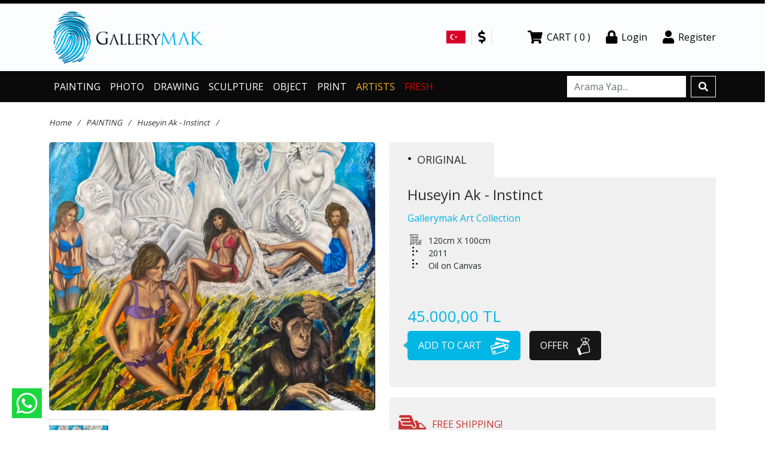

--- FILE ---
content_type: text/html; charset=utf-8
request_url: https://www.gallerymak.com/en/urun/21/painting/12260/huseyin-ak-instinct.html
body_size: 54910
content:
<!DOCTYPE html PUBLIC "-//W3C//DTD XHTML 1.0 Transitional//EN" "https://www.w3.org/TR/xhtml1/DTD/xhtml1-transitional.dtd">
<html xmlns="https://www.w3.org/1999/xhtml" lang="en" xml:lang="en">
<head>
	<meta http-equiv="Content-Type" content="text/html; charset=utf-8" /> 
	<meta name="description" content="Huseyin Ak - Instinct by Huseyin Ak. Painting, Oil on Canvas, Size: 100 cm x 120 cm. Artwork is for sale at Gallerymak.com - Browse Artworks of Huseyin Ak at Gallerymak.com">
	<meta name="keywords" content="gallerymak artist huseyin ak, gallery mak, oil on canvas, oil painting, nudity, women, woman, sex, sexy, erotic, nude, hot, expressionist, expressionism, dance, skin, masterpiece, figurative, love, husakgm, gmfig1, gmeditor1, hakins, gmktlg725">
	<title>Huseyin Ak - Instinct, Oil Painting by Huseyin Ak | Gallerymak</title>

	<meta property="og:title" content="Huseyin Ak - Instinct, Oil Painting by Huseyin Ak | Gallerymak" />
	<meta property="og:type" content="website" />
	<meta property="og:url" content="/en/urun/21/painting/12260/huseyin-ak-instinct.html" />
		<meta property="og:image" content="https://gallerymak.com/660c4d0fc9835.jpg" />
	<meta property="og:description" content="Huseyin Ak - Instinct by Huseyin Ak. Painting, Oil on Canvas, Size: 100 cm x 120 cm. Artwork is for sale at Gallerymak.com - Browse Artworks of Huseyin Ak at Gallerymak.com" />

	<base href="/" />
	<link rel="alternate" href="/tr/urun/21/painting/12260/huseyin-ak-instinct.html" hreflang="tr">
	<meta name="viewport" content="width=device-width, initial-scale=1, maximum-scale=1, user-scalable=0">
	<link rel="icon" href="favicon.png">
	<meta http-equiv="content-language" content="en">
	<meta name="Abstract" content="Site özeti">
	<meta name="robots" content="index,follow" />
	<meta name="googlebot" content="index,follow" />
	<meta name="rating" content="general">
	<meta name="distribution" content="global" />
	<meta name="classification" content="creativity" />
	<meta http-equiv="reply-to" content="info@gallerymak.com">
	<meta name="author" content="Atamedya Web Tasarım">
	<meta name="revisit-after" content="1 days">
	<meta http-equiv=”X-Frame-Options” content=”SAMEORIGIN”>

	<!-- Global site tag (gtag.js) - Google Analytics -->
	<script async src="https://www.googletagmanager.com/gtag/js?id=G-6QC4RWQPRG"></script>
	<script>
		window.dataLayer = window.dataLayer || [];
		function gtag(){dataLayer.push(arguments);}
		gtag('js', new Date());

		gtag('config', 'G-6QC4RWQPRG');
	</script>

	
	<link href="assets/css/bootstrap.min.css" rel="stylesheet">
	<link rel="stylesheet" href="https://pro.fontawesome.com/releases/v5.10.0/css/all.css" integrity="sha384-AYmEC3Yw5cVb3ZcuHtOA93w35dYTsvhLPVnYs9eStHfGJvOvKxVfELGroGkvsg+p" crossorigin="anonymous" />

	<style type="text/css">
		@import url('https://fonts.googleapis.com/css2?family=Open+Sans:wght@400;600;700&display=swap');

		/* style.css */

		html,
		body {
			margin: 0;
			padding: 0;
			font-family: 'Open Sans', sans-serif;
			overflow-x: hidden;
		}

		ol,
		ul,
		li {
			list-style-type: none;
			padding: 0;
			margin: 0;
		}

		* {
			outline: none !important;
		}

		a {
			text-decoration: none;
		}

		.no-bg {
			background-image: url('') !important;
		}

		.no-margin-right {
			margin-right: 0px !important;
		}

		a.whatsapp {
			position: fixed;
			width: 50px;
			height: 50px;
			bottom: 20px;
			left: 20px;
			background-image: url(assets/img/whatsapp.svg);
			background-size: contain;
			background-repeat: no-repeat;
			z-index: 555;
		}

		.kelimeler {
			position: absolute;
			left: 0px;
			top: 60px;
			width: 100%;
			box-sizing: border-box;
			overflow: auto;
			z-index: 5000;
		}

		.kelime {
			width: 100%;
			background-color: #f9f9f9;
			margin: auto;
			cursor: pointer;
			padding: 10px;
			border-bottom: 1px solid #ddd;
			box-sizing: border-box;
			font-size: 14px;
		}

		.kelime:last-child {
			border: 0;
		}

		.alpBetic-box {
			float: left;
			width: 100%;
			margin-top: 20px;
			display: flex;
			flex-wrap: wrap;
			justify-content: center;
		}

		.alpBetic-button {
			float: left;
			width: 20px;
			font-size: 20px;
			color: #0A0A0A;
			text-align: center;
		}

		.cover {
			background: auto fixed no-repeat;
			-webkit-background-size: cover;
			-moz-background-size: cover;
			-o-background-size: cover;
			background-size: cover;
			background-position: center;
			background-attachment: inherit;
		}

		#header {
			position: relative;
			float: left;
			width: 100%;
			background-color: #fbfdff;
			border-top: 6px solid #000000;
		}

		.yesmob {
			display: none;
		}

		#header .info a:first-child {
			margin-left: 0;
		}

		#header .info a {
			font-size: 16px;
			color: #000000;
			text-decoration: none;
			cursor: pointer;
			position: relative;
			margin-left: 26px;
			float: left;
			line-height: 30px;
			display: flex;
			flex-wrap: wrap;
			align-items: center;
		}

		#header .info a i {
			float: left;
			font-size: 22px;
			margin-right: 7px;
		}

		#header .info a.cart span {
			margin-left: 5px;
		}

		#header .currency a {
			margin: 0;
		}

		#header .currency span {
			float: left;
			width: 1px;
			height: 26px;
			margin: 0 10px;
			background-color: #ddd;
		}

		#header .currency img {
			height: 32px;
		}

		#header .currency a i {
			margin: 0;
		}

		#header .center {
			float: left;
			width: 100%;
			text-align: center;
			padding: 10px 0;
			position: relative;
		}

		#header .bottom {}

		#small-logo {
			display: none;
			position: relative;
		}

		#small-logo img {
			margin-top: 11px;
		}

		#header .bottom {
			float: left;
			width: 100%;
			height: 61px;
			top: 0;
			background: #0a0a0a;
			position: relative;
			z-index: 1000;
		}

		.navigation {
			float: left;
			margin-top: 23px;
		}

		#header .bottom .menu {
			display: block;
		}

		#header .bottom .menu li {
			float: left;
			line-height: 61px;
			margin-right: 30px;
		}

		#header .bottom .menu li a {
			font-size: 15px;
			color: #fff;
			text-decoration: none;
		}

		#header .bottom .menu li a:hover,
		#header .bottom .menu li a.active {
			color: #00b6e5 !important;
		}

		#header .bottom .search {
			width: 225px;
			height: 36px;
			margin-top: 12px;
			border: 1px solid #d6d6d6;
			background-color: white;
			border-radius: 3px;
			-webkit-border-radius: 3px;
			-moz-border-radius: 3px;
			position: relative;
		}

		#header .bottom .search input {
			float: left;
			width: 179px;
			height: 29px;
			font-size: 12px;
			line-height: 29px;
			background: transparent;
			border: 0px;
			border-right: 1px solid #cacaca;
			outline: none;
			resize: none;
			margin: 1px 8px 0 5px;
		}

		#header .bottom .search i {
			float: left;
			width: 19px;
			height: 19px;
			margin-top: 6px;
			cursor: pointer;
			font-size: 21px;
			text-align: center;
		}

		.banner-top {
			float: left;
			width: 100%;
			border-radius: 6px;
			overflow: hidden;
		}

		.banner-top img {
			border-radius: 6px;
		}

		.filtre-box {
			float: left;
			width: 100%;
			height: auto;
			padding: 34px 0 40px 0;
			margin-bottom: 20px;
			background-image: url('../assets/img/filtre-bg.jpg');
		}

		.filtre-box .title {
			font-size:32px;
			font-weight: 600;
			color: #1b1b1b;
			text-align: center;
			letter-spacing: 3px;
		}

		.filtre-box .short_title {
			font-size: 20px;
			color: #1b1b1b;
			font-family: 'Skia_Regular';
		}

		.filtre-box .filtre-bg {
			float: left;
			width: 100%;
			min-height: 59px;
			margin-top: 30px;
			background: #f8f7f0;
			border-radius: 6px;
			padding: 5px 0 5px 5px !important;
			box-sizing: border-box;
			/*overflow: hidden;*/
		}

		.filtre-box .filtre-bg .showme {
			font-size: 17px;
			color: #383838;
			border-right: 1px solid #d2d2d2;
			float: left;
			float: left;
			width: 100%;
			height: 56px;
			padding-right: 30px;
		}

		.filtre-box .filtre-bg .showme span {
			float: left;
			margin-top: 18px;
			padding: 0;
		}

		.filtre-box .filtre-bg .showme i {
			float: left;
			margin-left: 20px;
			margin-top: 19px;
			margin-right: 10px;
		}

		.filtre-box .filtre-bg select {
			font-size: 14px;
			color: #383838;
			height: 47px;
			/*margin-top: 5px;*/
			background-color: #fff;
		}

		.filtre-box .filtre-bg .filtre-button {
			float: left;
			width: 100%;
			border-top-left-radius: 5px;
			-webkit-border-top-left-radius: 5px;
			-moz-border-top-left-radius: 5px;
			border-bottom-left-radius: 5px;
			-webkit-border-bottom-left-radius: 5px;
			-moz-border-bottom-left-radius: 5px;
			height: 47px;
			line-height: 47px;
			text-decoration: none;
			cursor: pointer;
			background-color: #00b6e5;
		}


		/*.filtre-box .filtre-bg .filtre-button:hover */

		.filtre-box .filtre-bg .filtre-button span {
			color: white;
			font-size: 15px;
			margin-left: 14px;
			margin-right: 8px;
		}

		.grid-box {
			float: left;
			width: 100%;
			margin: 30px 0;
		}

		.grid-box .grid-list {
			border-radius: 5px;
			-webkit-border-radius: 5px;
			-moz-border-radius: 5px;
			position: relative;
			overflow: hidden;
			margin-bottom: 15px;
			float: left;
			width: 100%;
		}

		.grid-box .grid-list:hover .grid-title {
			opacity: 0.4;
		}

		.grid-box .grid-list .grid-title.right {
			right: 10px;
		}

		.grid-box .grid-list .grid-title.left {
			left: 10px;
		}

		.grid-box .grid-list .grid-title.active {
			background-color: rgba(0, 155, 195, 0.9);
		}

		.grid-box .grid-list .grid-title {
			position: absolute;
			bottom: 10px;
			padding: 26px 11px 14px 11px;
			border-radius: 5px;
			-webkit-border-radius: 5px;
			font-weight: 700;
			-moz-border-radius: 5px;
			text-align: center;
			background-color: rgba(0, 0, 0, 0.9);
			transition: 0.3s;
			-webkit-transition: 0.3s;
			-ms-transition: 0.3s;
			-moz-transition: 0.3s;
			-o-transition: 0.3s;
		}

		.grid-box .grid-list .grid-title p {
			color: white;
			font-size: 17px;
			line-height: 20px;
		}

		.grid-box .grid-list .img-fluid {
			width: 100%;
		}

		.grid-box .grid-list .grid-title .circle {
			float: left;
			width: 100%;
			height: 7px;
			text-align: center;
			position: relative;
		}

		.grid-box .grid-list .grid-title .circle img {
			position: relative;
			z-index: 1;
		}

		.grid-box .grid-list .grid-title .circle .sep {
			position: absolute;
			width: 100%;
			height: 1px;
			top: 50%;
			background-color: rgba(255, 255, 255, 0.5);
			margin-top: 0px;
			z-index: 0;
		}

		.item {
			background: #bebebe;
			color: #bebebe;
			border-radius: 3px;
			padding: 10px;
			word-break: break-all;
			word-wrap: break-word;
			white-space: pre;
			white-space: pre-wrap;
		}

		#columns,
		#columns2 {
			position: relative;
		}

		.artist-box {
			float: left;
			width: 100%;
			position: relative;
			background-image: url('../assets/img/artist-bg.png');
		}

		.artist-box h3 {
			font-size: 28px;
			color: #404040;
			margin-top: 20px;
		}

		.artist-box p {
			font-size: 18px;
			color: #404040;
			margin-bottom: 20px;
		}

		.artist-box a {
			float: left;
			background-color: #00b6e5;
			font-size: 18px;
			color: white;
			margin-bottom: 20px;
			padding: 14px 18px 14px 18px;
			border-radius: 6px;
			-webkit-border-radius: 6px;
			-moz-border-radius: 6px;
			-webkit-box-shadow: 0px 2px 5px 0px rgba(0, 0, 0, 0.35);
			-moz-box-shadow: 0px 2px 5px 0px rgba(0, 0, 0, 0.35);
			box-shadow: 0px 2px 5px 0px rgba(0, 0, 0, 0.35);
		}

		.artist-box a i {
			margin-left: 24px;
		}

		#footer {
			float: left;
			width: 100%;
		}

		#footer .top {
			float: left;
			width: 100%;
			padding: 30px 0;
			background-image: url('../assets/img/footer-bg.png');
		}

		#footer .top .box {
			float: left;
			width: 100%;
			min-height: 251px;
			background-color: rgba(0, 0, 0, 0.5);
		}

		#footer .top .box.map {
			padding-top: 20px;
		}

		#footer .top .box.map div {
			margin-top: 16px;
		}

		#footer .top .box.map a {
			font-size: 11px;
			color: white;
		}

		#footer .top .box.social {
			text-align: center;
		}

		#footer .top .box.social span {
			display: inline-block;
			border: 1px solid white;
			font-size: 18px;
			color: white;
			margin-top: 44px;
			padding: 11px 33px 11px 33px;
			margin-bottom: 46px;
		}

		#footer .top .box.social a {
			display: inline-block;
			width: 39px;
			height: 39px;
			margin-left: 11.5px;
			margin-right: 11.5px;
			background-image: url('../assets/img/icon/social-sprite.png');
			background-repeat: no-repeat;
		}

		#footer .top .box.social a.tw {
			background-position: 0 top;
		}

		#footer .top .box.social a.fb {
			background-position: -39px top;
		}

		#footer .top .box.social a.pn {
			background-position: -78px top;
		}

		#footer .top .box.social a.inst {
			background-position: -117px top;
		}

		#footer .top .box.social a.tw:hover {
			background-position: 0 bottom;
		}

		#footer .top .box.social a.fb:hover {
			background-position: -39px bottom;
		}

		#footer .top .box.social a.pn:hover {
			background-position: -78px bottom;
		}

		#footer .top .box.social a.inst:hover {
			background-position: -117px bottom;
		}

		#footer .top .box.logos {
			height: auto;
			min-height: inherit;
			background-color: rgba(255, 255, 255, 0.3);
			padding: 15px;
		}

		#footer .top .box.ebulten {
			padding-left: 15px;
			padding-right: 15px;
		}

		#footer .top .box.ebulten p {
			font-size: 18px;
			color: white;
			line-height: 27px;
			text-align: center;
			margin-top: 43px;
		}

		#footer .top .box.ebulten p span {
			font-size: 13px;
		}

		#footer .top .box.ebulten .e-bulten-input {
			float: left;
			width: 100%;
			border-radius: 5px;
			-webkit-border-radius: 5px;
			-moz-border-radius: 5px;
			background-color: #00b6e5;
			height: 50px;
			margin-top: 22px;
			overflow: hidden;
		}

		#footer .top .box.ebulten .e-bulten-input input {
			border: 0px;
			outline: none;
			resize: none;
			padding-left: 16px;
			padding-right: 16px;
			background: white;
			height: 50px;
			width: 80%;
			border-radius: 5px;
			-webkit-border-radius: 5px;
			-moz-border-radius: 5px;
		}

		#footer .top .box.ebulten .e-bulten-input button {
			color: white;
			font-size: 14px;
			margin-left: 5px;
			border: 0;
			background-color: transparent;
			padding: 0;
		}

		#footer .center {
			float: left;
			width: 100%;
			margin-top: 3px;
			border-top: 1px solid #d5d5d5;
			text-align: center;
			padding-top: 10px;
			padding-bottom: 10px;
		}

		#footer .center img {
			display: inline-block;
			margin-left: 30px;
			margin-right: 30px;
		}

		#footer .bottom {
			float: left;
			width: 100%;
			padding-top: 30px;
			padding-bottom: 30px;
			background: #d2d2d2;
		}

		#footer .bottom p,
		#footer .bottom a {
			float: left;
			font-size: 13px;
			color: #3d3d3d;
		}

		#footer .bottom a {
			font-size: 13px;
			margin-left: 5px;
			text-decoration: underline;
			margin-right: 5px;
		}

		.ata {
			margin-top: 5px;
		}

		.content {
			float: left;
			width: 100%;
		}

		.filtre-content {
			float: left;
			width: 100%;
		}

		.content-filtre {
			border-top: 0;
			padding: 0;
			margin: 0;
		}

		.content-filtre .filtre-bg {
			margin: 0;
		}

		.content-filtre .f-content-select {
			padding: 0;
			margin-right: 10px;
		}

		.cat-map {
			float: left;
			width: 100%;
			margin-top: 25px;
			margin-bottom: 23px;
		}

		.cat-map span {
			margin-left: 10px;
			margin-right: 10px;
		}

		.cat-map a,
		.cat-map span {
			float: left;
			font-size: 13px;
			color: #2c2c2c;
			font-style: italic;
		}

		.cat-title {
			float: left;
			width: 100%;
			font-size: 17px;
			color: #383838;
		}

		.paginitaion {
			float: right;
			margin-top: 5px;
		}

		.cat-title-paginitaion {
			float: left;
			width: 100%;
			margin-top: 34px;
			margin-bottom: 29px;
		}

		.product-content {
			float: left;
			width: 100%;
		}

		.p-list {
			display: inline-block;
			/*max-width: 279px;*/
			width: 100%;
		}

		#columns3 {
			position: relative;
		}

		.p-list div.image {
			width: 100%;
			background-color: #fff;
			float: left;
			border: 1px solid #e4e4e4;
			border-bottom: 0;
			border-top-right-radius: 6px;
			border-top-left-radius: 6px;
		}

		.p-list a.image {
			width: 100%;
			float: left;
			background-size: contain;
			background-repeat: no-repeat;
			background-position: center;
			background-color: #fff;
			position: relative;
			z-index: 2;
			overflow: hidden;
			border-radius: 5px;
		}

		.p-list a.image:before {
			content: '';
			padding-top: 100%;
			width: 100%;
			float: left;
		}

		.p-list .image img {
			display: none;
		}

		.p-list .image:hover .label {
			opacity: 0.4;
		}

		.p-list .text {
			float: left;
			width: 100%;
			padding: 20px 10px 10px 10px;
			position: relative;
			z-index: 1;
			background-color: #fcfcfc;
			color: #323232;
			line-height: 22px;
			border: 1px solid #e4e4e4;
			text-align: left;
		}

		.p-list .text span {
			font-size: 14px;
			font-weight: bold;
		}

		.p-list .text p {
			font-size: 14px;
			padding: 0;
			margin: 0;
			min-height: 66px;
		}

		.p-list .price {
			text-align: left;
			float: left;
			width: 100%;
			background-color: #00b6e5;
			padding: 10px;
			border-bottom-right-radius: 5px;
			-webkit-border-bottom-right-radius: 5px;
			-moz-border-bottom-right-radius: 5px;
			border-bottom-left-radius: 5px;
			-webkit-border-bottom-left-radius: 5px;
			-moz-border-bottom-left-radius: 5px;
			line-height: 23px;
			min-height: 66px;
			box-sizing: border-box;
		}

		.p-list .price .money {
			float: left;
			color: white;
			font-size: 15px;
		}

		.p-list .price .money i {
			float: left;
			margin-top: 7px;
			margin-right: 8px;
		}

		.p-list .price .favori a {
			float: left;
			margin-left: 10px;
			cursor: pointer;
			color: #fff;
		}

		.pro-list {
			text-align: center;
		}

		.p-list .label {
			position: absolute;
			left: 0;
			bottom: 15px;
			z-index: 22;
			transition: 0.3s;
			-webkit-transition: 0.3s;
			-ms-transition: 0.3s;
			-moz-transition: 0.3s;
			-o-transition: 0.3s;
		}

		.p-list .label span {
			float: left;
			left: 0;
			width: 100%;
			/*height: 41px;*/
			text-align: center;
			padding: 15px;
			box-sizing: border-box;
			border-radius: 5px;
			-moz-border-radius: 5px;
			-webkit-border-radius: 5px;
			font-size: 15px;
			/*line-height: 41px;*/
			color: white;
			position: relative;
			z-index: 1;
			font-weight: normal;
		}

		.p-list .label .mor {
			background-color: #f0373f;
		}

		.p-list .label .blue {
			background-color: #00b6e5;
		}

		.p-list .label i.mors {
			background-image: url('../assets/img/icon/mor-bottom.png');
		}

		.p-list .label i.blues {
			background-image: url('../assets/img/icon/blue-bottom.png');
		}

		.p-list .label i {
			position: absolute;
			width: 13px;
			height: 13px;
			background-repeat: no-repeat;
			background-position: center;
			left: 6px;
			bottom: -11px;
		}

		.art-detail {
			float: left;
			width: 100%;
		}

		.art-detail .table tr td {
			border: 0;
			padding-left: 0;
		}

		.art-detail .art-content .image {
			position: relative;
		}

		.art-detail .art-content .image .socials {
			float: left;
			width: 100%;
			margin-top: 15px;
			margin-bottom: 15px;
		}

		.art-detail .art-content .image .socials a {
			float: left;
			margin-right: 15px;
		}

		.art-detail .art-content .image img {
			border-radius: 5px;
			-webkit-border-radius: 5px;
			-moz-border-radius: 5px;
			left: 0;
		}

		.art-detail .table {
			font-size: 13px;
			color: #2c2c2c;
		}

		.art-detail .art-info .title {
			font-size: 24px;
			color: #2c2c2c;
			margin-bottom: 15px;
		}

		.art-detail .art-info .title h1 {
			font-size: 24px;
			color: #2c2c2c;
		}

		.art-detail .art-info {
			background-color: #f0f0f0;
			border-radius: 5px;
			-webkit-border-radius: 5px;
			-moz-border-radius: 5px;
			padding-left: 15px;
			padding-right: 15px;
			padding-top: 20px;
			padding-bottom: 20px;
		}

		.art-detail .art-info .text span {
			font-size: 16px;
			/*color:#00b6e5;*/
			font-weight: normal;
		}

		.art-detail .art-info .text p {
			font-size: 13px;
			color: #2c2c2c;
			margin-top: 10px;
			font-weight: normal;
			line-height: 22px;
		}

		.art-detail .art-content .mail {
			/*position: absolute;*/
			width: 63px;
			height: 63px;
			background: url('../assets/img/icon/circle-mail.png') no-repeat center;
		/*right: 30px;
		bottom:15px;*/
		cursor: pointer;
		display: block;
		margin: 0 auto;
	}

	.art-detail .art-info .text {}

	.art-works {
		float: left;
		width: 100%;
		background: #f5f4f2;
		margin-top: 30px;
		border-top: 1px solid #e2e2e2;
	}

	.art-works .cat-title {
		margin-bottom: 23px;
	}

	.art-works-button-box {
		float: left;
		width: 100%;
		height: auto;
		background: url('../assets/img/icon/gray-sep.png') repeat-x center;
		position: relative;
		text-align: center;
		margin-top: 17px;
	}

	.art-works-button-box .button {
		display: inline-block;
		background-color: white;
		padding-left: 20px;
		padding-right: 20px;
	}

	.art-works-button-box .button a {
		float: left;
		color: #212121 font-size: 17px;
		border: 1px solid #d8d6d4;
		border-radius: 5px;
		-webkit-border-radius: 5px;
		-moz-border-radius: 5px;
		padding: 12px 20px;
		background: url('../assets/img/icon/btn-bg.png') repeat-x center;
	}

	.art-works-button-box .button a i {
		margin-left: 10px;
	}

	.tab-menu {
		float: left;
		width: 100%;
	}

	.tab-menu .tab {
		float: left;
		width: 100%;
	}

	.tab-menu .tab a {
		float: left;
		width: 175px;
		font-size: 18px;
		color: #2c2c2c;
		background-color: white;
		padding: 15px 0;
		border: 1px solid #e6e6e6;
		cursor: pointer;
		margin-right: 5px;
		border-top-left-radius: 5px;
		-webkit-border-top-left-radius: 5px;
		-moz-border-top-left-radius: 5px;
		border-top-right-radius: 5px;
		-webkit-border-top-right-radius: 5px;
		-moz-border-top-right-radius: 5px;
	}

	.tab-menu .tab a i {
		float: left;
		margin-top: 9px;
		margin-left: 30px;
		margin-right: 10px;
		width: 5px;
		height: 5px;
		background: url('../assets/img/icon/circle-black.png') no-repeat center;
	}

	.tab-menu .tab a:hover,
	.tab-menu .tab a.active {
		background-color: #f0f0f0;
		border: 1px solid transparent;
		text-decoration: none;
	}

	.tab-menu .tab-content {
		float: left;
		width: 100%;
		position: relative;
	}

	.tab-menu .tab-content .t-content {
		position: relative;
		padding: 15px 30px 45px 30px;
		background-color: #f0f0f0;
		border-bottom-right-radius: 5px;
		-webkit-border-bottom-right-radius: 5px;
		-moz-border-bottom-right-radius: 5px;
		border-bottom-left-radius: 5px;
		-webkit-border-bottom-left-radius: 5px;
		-moz-border-bottom-left-radius: 5px;
		float: left;
		width: 100%;
		display: none;
		visibility: initial;
	}

	.tab-menu .tab-content .t-content.active {
		display: block;
	}

	.tab-menu .tab-content .t-content .title {
		float: left;
		width: 100%;
		font-size: 24px;
		color: #2c2c2c
	}

	.tab-menu .tab-content .t-content .title h1 {
		font-size: 24px;
		color: #2c2c2c
	}

	.tab-menu .tab-content .t-content .person {
		float: left;
		width: 100%;
		font-size: 16px color:#0a0a0a;
		margin-top: 5px;
		margin-bottom: 15px;
	}

	.tab-menu .tab-content .t-content .person a {
		color: #00b6e5;
		text-decoration: none;
	}

	.tab-menu .tab-content .t-content .options {
		float: left;
		width: 100%;
	}

	.tab-menu .tab-content .t-content .options .opt {
		float: left;
		width: 100%;
		font-size: 14px;
		color: #2c2c2c margin-top: 8px;
	}

	.tab-menu .tab-content .t-content .options .opt i {
		float: left;
		width: 25px;
		text-align: center;
		margin-right: 10px;
	}

	.tab-menu .tab-content .t-content .button-price {
		float: left;
		width: 100%;
		text-align: center;
		margin-top: 30px;
	}

	.tab-menu .tab-content .t-content .button-price .price {
		float: left;
		text-align: left;
		font-size: 26px;
		color: #00b6e5;
		margin-right: 29px;
		margin-top: 9px;
	}

	.tab-menu .tab-content .t-content .button-price .buttons {
		float: left;
		font-size: 16px;
		color: white;
		padding: 0 18px;
		height: 49px;
		line-height: 49px;
		border-radius: 5px;
		-webkit-border-radius: 5px;
		-moz-border-radius: 5px;
		position: relative;
	}

	.tab-menu .tab-content .t-content .button-price .buttons span {
		position: absolute;
		width: 8px;
		height: 14px;
		left: -8px;
		top: 50%;
		margin-top: -7px;
		background: url('../assets/img/icon/blue-arrow-left.png') no-repeat center;
	}

	.tab-menu .tab-content .t-content .button-price .buttons.order {
		background-color: #00b6e5;
		margin-right: 15px;
	}

	.tab-menu .tab-content .t-content .button-price .buttons.bid {
		background-color: #161616;
	}

	.tab-menu .tab-content .t-content .button-price .buttons i {
		margin-left: 10px;
	}

	.boxe {
		float: left;
		width: 100%;
	}

	.list-img {
		display: inline-block;
		height: 137px;
		/*margin-right: 3px;*/
		margin-top: 5px;
	}

	.border {
		padding: 40px 0;
		border: 0;
		border-bottom: 1px solid #cecece;
	}

	.select-box {
		float: left;
		width: 100%;
		margin-top: 40px;
	}

	.select-box label {
		font-size: 16px;
		color: #2c2c2c font-weight: normal;
	}

	.select-box select {
		font-size: 15px;
		color: #2c2c2c height: 46px;
		line-height: 46px;
	}

	.rightp {
		padding-right: 0px;
	}

	.leftp {
		padding-left: 0px;
		margin-right: 10px;
	}

	.select-boxe {
		float: left;
		width: 100%;
	}

	.select-boxe .s-select-title {
		float: left;
	}

	.select-boxe .s-select {
		float: left;
		padding-right: 5px !important;
		width: calc(16.666667% - 20px);
		height: auto !important;
		/*margin-left: 15px;*/
	}

	.s-select-btn {
		float: right;
		padding: 0px !important;
		/*padding-left: 9px !important;
		padding-right: 8px !important;*/
		width: 120px;
	}

	.overlay {
		position: fixed;
		width: 100%;
		height: 100%;
		background-color: #000000;
		opacity: 0.5;
		filter: 'alpha(opacity=50)';
		z-index: 1000;
	}

	.full-width {
		float: left;
		width: 100%;
		margin-top: 10px;
		margin-bottom: 30px;
	}

	.address-info {
		float: left;
		border: 1px solid #d2d2d2;
		border-radius: 5px;
		-webkit-border-radius: 5px;
		-moz-border-radius: 5px;
		padding: 14px;
		margin-bottom: 30px;
	}

	.address-info .title {
		font-size: 16px;
		color: #2c2c2c float: left;
		width: 100%;
		margin-bottom: 10px;
		border-bottom: 1px solid #d2d2d2;
	}

	.address-info .text {
		float: left;
		width: 100%;
		margin-bottom: 10px font-size: 12px;
		line-height: 18px;
	}

	.control-group {
		margin-bottom: 15px;
	}

	.btn,
	.control-labe
}

h1#page-title font-size: 28px;
color:#2c2c2c;
float: left;
width: 100%;
margin-bottom:20px;

}

.left-nav {
	width: 100%;
	background-color: #F0F0F0;
	border: 1px solid #d2d2d2;
	margin-bottom: 15px;
}

.left-nav li {
	padding: 10px 0 10px 0;
	border-bottom: 1px solid #d2d2d2;
}

.left-nav li a {
	margin-left: 15px;
	color: #0A0A0A;
	font-size: 12px;
}

.pages-title {
	float: left;
	width: 100%;
	font-size: 15px;
	padding: 10px 0 10px 10px;
	background-color: #F0F0F0;
	color: #0A0A0A
}

.table font-size: 12px;

}

.alpBetic-box {
	float: left;
	width: 100%;
	margin-top: 20px;
	display: flex;
	flex-wrap: wrap;
	justify-content: center;
}

.alpBetic-button {
	float: left;
	width: 20px font-size: 20px;
	color: #0A0A0A;
	text-align: center;
}

.detail-imgsBox {
	float: left;
	position: relative;
	width: 100%;
	/*height: 619px;*/
	overflow: hidden;
}

.detail-imgs {
	/*position: absolute;*/
	/*left: 0px;*/
	float: left;
}

.detail-img {
	float: left;
}

.blckbg {
	position: fixed;
	width: 100%;
	height: 100%;
	background-color: rgba(0,
		0,
		0,
		0.5);
	left: 0;
	top: 0;
	display: none;
	z-index: 9999;
	cursor: pointer;
}

#roomPic {
	position: fixed;
	left: 50%;
	top: 50%;
	transform: translate(-50%,
		-50%);
	-webkit-transform: translate(-50%,
		-50%);
	-moz-transform: translate(-50%,
		-50%);
	-ms-transform: translate(-50%,
		-50%);
	-o-transform: translate(-50%,
		-50%);
	display: none;
	z-index: 99999;
}

.alert-box {
	opacity: 0;
	position: fixed;
	right: 20px;
	top: 0px;
	z-index: 9999;
	transition: 0.3s;
	-webkit-transition: 0.3s;
	-ms-transition: 0.3s;
	-moz-transition: 0.3s;
	-o-transition: 0.3s;
}

#columns3 {
	width: 100%;
}

.renk-div {
	display: none;
	position: absolute;
	width: 100%;
	overflow: hidden;
	box-sizing: border-box;
	border: 1px solid #dedede;
	padding: 3px;
	background-color: #fff;
	z-index: 9;
	left: 0px;
	top: 50px;
}

.renk-label {
	float: left;
	width: 29%;
	height: 35px;
	box-sizing: border-box;
	border: 1px solid #b1b1b1;
	margin: 3px;
	cursor: pointer;
}

.renk-label span {
	float: left;
	width: 100%;
	height: 100%;
	font-size: 20px;
	color: #fff;
	text-align: center;
	line-height: 34px;
	cursor: pointer;
	display: none;
}

.colorboxButton {
	position: absolute;
	width: 100%;
	height: 100%;
	z-index: 11;
}

.upload {
	float: left;
	width: 106px;
	height: 106px;
	border: 1px solid #4d0914;
	background: #e5e5e5;
	position: relative;
}

.uploadImageButton {
	width: 104px;
	height: 104px;
	display: block;
	position: absolute;
	overflow: hidden;
	cursor: pointer;
	background-image: url('../assets/img/upload-button.png');
	background-repeat: no-repeat;
	background-position: center center;
}

.userInputFormBox {
	float: left;
	position: relative;
}

.uploadButtonBox,
.uploadButtonBoxS {
	float: left;
	width: 106px;
	height: 106px;
	position: relative;
	border: 1px solid #4d0914;
	margin-right: 21px;
}

.uploadButtonDelete {
	position: absolute;
	width: 16px;
	height: 16px;
	top: -4px;
	right: -4px;
}

.gallery-miniImg {
	float: left;
	width: 100px;
	height: 100px;
	background-color: #fff;
	background-repeat: no-repeat;
	background-position: center;
	background-size: contain;
	margin-right: 13px;
	margin-top: 15px;
	border: 1px solid #dedede;
	cursor: pointer;
	box-sizing: border-box;
	-webkit-box-sizing: border-box;
	-moz-box-sizing: border-box;
	-ms-box-sizing: border-box;
	-o-box-sizing: border-box;
}

#gallery_01 {
	float: left;
	width: 100%;
}

/*responsive.css*/
@media screen and (max-width:1199px) {
	#header .bottom .menu li {
		margin-right: 16px;
	}

	#header .bottom .menu li a {
		font-size: 14px;
	}

	.select-boxe .s-select {
		width: 150px;
	}

	.s-select-btn .filtre-button {
		border-radius: 5px 0 0 5px;
		-moz-border-radius: 5px 0 0 5px;
		-webkit-border-radius: 5px 0 0 5px;
	}
}

@media screen and (max-width:1023px) {
	.navigation {
		display: block !important;
	}

	#header .bottom .menu {
		position: absolute;
		width: 100%;
		left: 0;
		top: 62px;
		z-index: 1;
		display: none;
	}

	#header .bottom .menu li a {
		margin-left: 15px;
	}

	#header .bottom .menu li {
		width: 100%;
		line-height: 42px;
		border-bottom: 1px solid rgb(131,
			128,
			128);
		background-color: #0a0a0a;
	}

	.ata {
		margin-top: 20px;
	}

	#footer .bottom a {
		font-size: 11px;
	}
}

@media screen and (max-width:993px) {}

@media screen and (max-width:992px) {
	.rightp {
		padding-right: 30px;
		padding-left: 30px;
	}

	.s-select-title {
		width: 100%;
	}

	.select-boxe .s-select {
		width: 135px;
	}

	.s-select-btn {
		padding-left: 8px;
		padding-right: 5px;
	}
}

@media screen and (max-width:744px) {
	.select-boxe .s-select {
		width: 50% !important;
		padding-right: 14px;
		padding-bottom: 14px;
	}

	.filtre-box .filtre-bg select {
		margin-bottom: 5px;
	}

	.s-select-btn {
		width: calc(100% - 5px);
		float: left;
	}

	.s-select-btn a {
		width: 110px;
		padding-left: calc(50% - 55px) !important;
	}
}

@media screen and (max-width:767px) {
	#footer .top .box {
		height: auto;
		min-height: 0;
		padding-bottom: 20px;
		margin-bottom: 10px;
	}

	#footer .bottom p {
		width: 100%;
	}

	#footer .top .box.ebulten .e-bulten-input input {
		width: 90%;
	}
}

@media screen and (max-width:640px) {
	#footer .top .box.ebulten .e-bulten-input input {
		width: 88%;
	}
}

@media screen and (max-width:507px) {
	#footer .top .box.ebulten .e-bulten-input input {
		width: 84%;
	}
}

@media screen and (max-width:479px) {
	#footer .top .box.ebulten .e-bulten-input input {
		width: 81%;
	}

	.nomob {
		display: none;
	}

	.yesmob {
		display: inline;
	}
}

@media screen and (min-width:1024px) {
	.f-t1 {
		padding-right: 2px;
	}

	.f-t2 {
		padding-left: 0px;
		padding-right: 0px;
	}

	.f-t3 {
		padding-left: 2px;
	}
}

@media screen and (max-width:642px) {
	div#header div.right {
		padding-top: 10px;
		border-top: 1px solid #ddd;
		margin-top: 10px;
	}

	div#header .member a {
		margin-left: 15px !important;
		width: 26px;
		height: 25px;
		overflow: hidden;
	}

	.alert-box {
		width: 100%;
		right: 0;
		top: 0;
		padding: 20px;
	}

	#roomPic {
		width: 100%;
	}

	#roomPic img {
		width: 100%;
	}

	.filtre-box .title {
		text-align: center;
		font-size: 18px;
	}

	.logo-resp {
		height: 86px;
		width: auto;
	}

	#header .center {
		padding: 10px 0;
	}
}

@media screen and (max-width:767px) {
	.detail-imgs {
		width: 100% !important;
	}

	.detail-imgs .detail-img {
		width: 100% !important;
	}

	.detail-imgs .detail-img .img-responsive {
		width: 100% !important;
	}

	.grid-box .grid-list .grid-title p {
		font-size: 12px;
	}

	.col-xs-12 {
		text-align: center;
	}

	.tiled .grid-list {
		float: none !important;
		display: inline-block !important;
	}
}
</style>

<!-- Global site tag (gtag.js) - Google Ads: 943833981 -->
<script async src="https://www.googletagmanager.com/gtag/js?id=AW-943833981"></script>
<script>
window.dataLayer = window.dataLayer || [];
function gtag(){dataLayer.push(arguments);}
gtag('js', new Date());
gtag('config', 'AW-943833981');
</script>

<!-- Event snippet for Sayfa görüntüleme conversion page -->
<script>
  gtag('event', 'conversion', {'send_to': 'AW-943833981/d1a1CL_utq0ZEP2Gh8ID'});
</script>	<script type="text/javascript" src="assets/js/jquery-1.11.2.min.js"></script>
	<script type="text/javascript" src="highslide/highslide-with-gallery.js"></script>
	<link rel="stylesheet" type="text/css" href="highslide/highslide.css" /> 
<!--[if lt IE 7]>
<link rel="stylesheet" type="text/css" href="highslide/highslide-ie6.css" />
<![endif]--> 


<script type="text/javascript"> 
	hs.graphicsDir = 'highslide/graphics/';
	hs.align = 'center';
	hs.transitions = ['expand', 'crossfade'];
	hs.fadeInOut = true;
	hs.dimmingOpacity = 0.8;
	hs.outlineType = 'rounded-white';
	hs.captionEval = 'this.thumb.alt';
hs.marginBottom = 105; // make room for the thumbstrip and the controls
//hs.numberPosition = 'caption';

// Add the slideshow providing the controlbar and the thumbstrip
hs.addSlideshow({
	slideshowGroup: 1,
	interval: 5000,
	repeat: false,
	useControls: false,

	overlayOptions: {
		className: 'text-controls',
		position: 'bottom center',
		relativeTo: 'viewport',
		offsetY: -60
	}
});

hs.addSlideshow({

	slideshowGroup: 2,

	interval: 5000,

	repeat: false,

	useControls: true,

	overlayOptions: {

		className: 'text-controls',

		position: 'bottom center',

		relativeTo: 'viewport',

		offsetY: -60

	},

	thumbstrip: {

		position: 'bottom center',

		mode: 'horizontal',

		relativeTo: 'viewport'

	}

});

</script>
<script src='assets/js/jquery.elevatezoom.js'></script>
<script type="text/javascript" src="//assets.pinterest.com/js/pinit.js"></script>
<script type="text/javascript">
	(function(d){
		var f = d.getElementsByTagName('SCRIPT')[0], p = d.createElement('SCRIPT');
		p.type = 'text/javascript';
		p.async = true;
		p.src = '//assets.pinterest.com/js/pinit.js';
		f.parentNode.insertBefore(p, f);
	}(document));
</script>
</head>
<body>

	<div id="fb-root"></div>
	<script>(function(d, s, id) {
		var js, fjs = d.getElementsByTagName(s)[0];
		if (d.getElementById(id)) return;
		js = d.createElement(s); js.id = id;
		js.src = "//connect.facebook.net/en_US/sdk.js#xfbml=1&version=v2.4&appId=1641873606057255";
		fjs.parentNode.insertBefore(js, fjs);
	}(document, 'script', 'facebook-jssdk'));</script>
	<div onclick="showOnRoomNone();" class="blckbg"></div>
		<a onclick="showOnRoomNone();" id="roomPic" style="cursor: pointer;"><img src ="/upload/resize/660c4d0fc9835-120-100-room.jpg" class="img-fluid"></a>
	
<div id="header">

	<div class="top">
		<div class="container">
			<div class="row">

			</div>
		</div>
	</div>
	<div class="center">
		<div class="container">
			<div class="row justify-content-between align-items-center">
				<div class="col-md-3 col-xs-3 col-sm-3"><a href="/en/"><img src="assets/img/gallerymak.png" alt="Gallerymak" width="100%" class="logo-resp" /></A></div>

				<div class="right col-md-5 col-xs-5 col-sm-5 d-flex justify-content-between align-items-center">
					<div class="float-end info currency align-items-center d-flex">
													<a href="/tr/lang/" style=""><img src="assets/img/turkey.svg" height="30px" alt=""></a>
												<span></span>
													<a href="/en/changeCurrency/?currency=USD" style=""><i class="fas fa-dollar-sign"></i></a>
												<span></span>
					</div>

					<div class="float-end info member align-items-center d-flex">
						<a href="/en/sepetim/" class="cart"><i class="fas fa-shopping-cart"></i>CART <span>( 0 )</span></a>
													<a class="nomob" data-bs-toggle="modal" data-bs-target="#signin-modal"><i class="fas fa-lock"></i>Login</a>
							<a data-bs-toggle="modal" data-bs-target="#signup-modal"><i class="fas fa-user"></i>Register</a>
						
					</div>
				</div>
			</div>
		</div>
	</div>

	<style>
		@media screen and (max-width:991px) {
			.mobile-header-nav {
				padding: 20px 0px;
				box-sizing: border-box;
			}

			.mobile-header-link {
				padding: 10px 0px !important;
				box-sizing: border-box;
				border-bottom: 1px solid rgba(255, 255, 255, 0.2);
			}

			.nav-item:last-child .mobile-header-link {
				padding-bottom: 0 !important;
				border: 0;
			}
		}
	</style>
	<div class="bottom" style="height: auto;">
		<div class="container">
			<div class="row">
				<nav class="navbar navbar-expand-lg navbar-dark" style="background-color: #0a0a0a;">
					<button class="navbar-toggler" type="button" data-bs-toggle="collapse" data-bs-target="#navbarNav" aria-controls="navbarNav" aria-expanded="false" aria-label="Toggle navigation">
						<i class="fas fa-bars" style="color:#00b6e5;"></i>
					</button>
					<div class="collapse navbar-collapse" id="navbarNav">
						<ul class="navbar-nav mobile-header-nav">								<li class="nav-item" ><a class="nav-link mobile-header-link pt-0 pb-0" href="/en/box-search/21/picture/" style="color: #ffffff;">PAINTING</a></li>
															<li class="nav-item" ><a class="nav-link mobile-header-link pt-0 pb-0" href="/en/box-search/23/photo/" style="color: #ffffff;">PHOTO</a></li>
															<li class="nav-item" ><a class="nav-link mobile-header-link pt-0 pb-0" href="/en/box-search/24/drawing/" style="color: #ffffff;">DRAWING</a></li>
															<li class="nav-item" ><a class="nav-link mobile-header-link pt-0 pb-0" href="/en/box-search/25/sculpture/" style="color: #ffffff;">SCULPTURE</a></li>
															<li class="nav-item" ><a class="nav-link mobile-header-link pt-0 pb-0" href="/en/box-search/29/object/" style="color: #FFFFFF;">OBJECT</a></li>
															<li class="nav-item" ><a class="nav-link mobile-header-link pt-0 pb-0" href="/en/box-search/26/print/" style="color: #ffffff;">PRINT</a></li>
															<li class="nav-item" ><a class="nav-link mobile-header-link pt-0 pb-0" href="/en/sanatcilar/" style="color: #FBB117;">ARTISTS</a></li>
															<li class="nav-item"  style="margin-right:0px;"><a class="nav-link mobile-header-link pt-0 pb-0" href="/en/show-me/?kategori=0&tur=0&teknik=0&konu=0&renk=0&boyut=0&siralama=3" style="color: #DF0101;">FRESH</a></li>
													</ul>
					</div>
					<form class="d-flex" method="get" action="/en/arama/" id="keywordSearch" style="position: relative;z-index:5000;">
						<input class="form-control me-2 border-0 rounded-0" id="sinput" name="keywords" type="search" placeholder="Arama Yap...">
						<button class="btn btn-outline-light rounded-0" type="button" onclick="javascript:if(document.getElementById('sinput').value.length > 2){document.getElementById('keywordSearch').submit();}else{alert('En az 3 karakter giriniz!'); }"><i class="fas fa-search"></i></button>
						<div class="kelimeler"></div>
					</form>

				</nav>
			</div>
		</div>
	</div>

</div>

<div class="modal fade" id="signin-modal" tabindex="-1" aria-labelledby="exampleModalLabel" aria-hidden="true">
	<div class="modal-dialog">
		<div class="modal-content">
			<div class="modal-header">
				<h5 class="modal-title" id="exampleModalLabel">Member Login</h5>
				<button type="button" class="btn-close" data-bs-dismiss="modal" aria-label="Close"></button>
			</div>
			<div class="modal-body">
				<script src="https://cdn.jsdelivr.net/npm/sweetalert2@11.1.3/dist/sweetalert2.min.js"></script>
				<link rel="stylesheet" href="https://cdn.jsdelivr.net/npm/sweetalert2@11.1.3/dist/sweetalert2.min.css">

								<form method="POST" action="/index.php" id="loginKontrol" class="form-horizontal">
					<fieldset>
						<div class="control-group">
							<label class="control-label" for="userid">E-Mail Address:</label>
							<div class="controls">
								<input type="text" name="email" class="form-control input-medium" required="" value="">
							</div>
						</div>
						<div class="control-group">
							<label class="control-label" for="passwordinput">Password:</label>
							<div class="controls">
								<input class="form-control input-medium" name="password" type="password">
							</div>
						</div>

						<input type="hidden" name="loginForm" />

						<div class="control-group">
							<label class="control-label" for="signin"></label>
							<div class="controls">
								<button class="btn btn-success" type="submit" name="giris">Log In</button>
							</div>
						</div>
					</fieldset>
				</form>

			</div>
		</div>
	</div>
</div>

<div class="modal fade" id="signup-modal" tabindex="-1" aria-labelledby="exampleModalLabel" aria-hidden="true">
	<div class="modal-dialog">
		<div class="modal-content">
			<div class="modal-header">
				<h5 class="modal-title" id="exampleModalLabel">Sign Up</h5>
				<button type="button" class="btn-close" data-bs-dismiss="modal" aria-label="Close"></button>
			</div>
			<div class="modal-body">
				
				<form method="POST" action="/index.php" id="signupForm" class="form-horizontal">
					<fieldset>

						<div class="control-group">
							<label class="control-label">Your Name:</label>
							<div class="controls">
								<input class="form-control" name="ad" type="text" class="input-large">
							</div>
						</div>

						<div class="control-group">
							<label class="control-label">Your Last Name:</label>
							<div class="controls">
								<input class="form-control" name="soyad" type="text" class="input-large">
							</div>
						</div>

						<div class="control-group">
							<label class="control-label">GSM Number:</label>
							<div class="controls">
								<input class="form-control" name="gsm" type="text" class="input-large">
							</div>
						</div>

						<div class="control-group">
							<label class="control-label">Your Phone Number:</label>
							<div class="controls">
								<input class="form-control" name="phone" type="text" class="input-large">
							</div>
						</div>

						<div class="control-group">
							<label class="control-label">E-Mail Address:</label>
							<div class="controls">
								<input class="form-control" name="email" type="text" class="input-large">
							</div>
						</div>

						<div class="control-group">
							<label class="control-label">Password:</label>
							<div class="controls">
								<input class="form-control" name="password" type="password" class="input-large">
							</div>
						</div>

						<input type="hidden" name="uyeOl" value="fgdf" />

						<div class="control-group">
							<label class="control-label" for="confirmsignup"></label>
							<div class="controls">
								<button id="confirmsignup" name="confirmsignup" class="btn btn-success">Register</button>
							</div>
						</div>
					</fieldset>
				</form>
			</div>
		</div>
	</div>
</div>

	<a href="https://web.whatsapp.com/send?phone=905333533444" class="whatsapp"></a>


	<div class="content">
		<div class="container">
			<div class="row">
				<div class="col-md-12 col-xs-12 col-sm-12">


					<div class="cat-map">
						<a href="/en/">Home</a>
						<span>/</span>
						<a href="/en/box-search/21/painting/">PAINTING</a>
						<span>/</span>
						<a href="/en/urun/21/painting/12260/huseyin-ak-instinct.html">Huseyin Ak - Instinct</a>
						<span>/</span>
					</div>


					<div class="art-detail">
						<div class="row art-content">
							<div class="col-md-6 col-sm-6 col-xs-12 image">
								<div class="detail-imgsBox">

									<!-- <div class="detail-imgs" id="img-slide" for="1665" style="width: 1665px;"> -->
										<div class="detail-imgs" id="img-slide">
											<a class="detail-img"><img id="img_01" src="upload/660c4d0fc9835.jpg" data-zoom-image="upload/660c4d0fc9835.jpg" class="img-fluid" /></a>
										</div>

										<div id="gallery_01">
																						<a class="gallery-miniImg" data-image="upload/660c4d0fc9835.jpg" data-zoom-image="img/660c4d0fc9835.jpg" style="background-image: url('upload/660c4d0fc9835.jpg');"></a>
																			</div>

									<script type="text/javascript">

										$("#img_01").elevateZoom({gallery:'gallery_01', zoomType: "inner", cursor: "crosshair", galleryActiveClass: 'active', imageCrossfade: true, loadingIcon: 'div.table//www.elevateweb.co.uk/spinner.gif'});
										$("#img_01").bind("click", function(e) {
											var ez = $('#img_01').data('elevateZoom');
											$.fancybox(ez.getGalleryList());
											return false;
										});
											/*anaresim = document.getElementById("img_01");
											function resimdegistir(uzanti, dosya){
											anaresim.src = "img/"+uzanti+"-"+dosya+"-555-w/";
										}*/
									</script>

								</div>
								<div class="socials">
									<div style="float: left;margin-right: 5px;margin-top: 8px;"><div class="fb-share-button" data-href="www.gallerymak.com/en/urun/21/painting/12260/huseyin-ak-instinct.html" data-layout="button"></div></div>
									<div style="float: left;margin-right: 5px;margin-top: 8px;"><a href="www.gallerymak.com/en/urun/21/painting/12260/huseyin-ak-instinct.html" class="twitter-share-button" data-count="none">Tweet</a></div>
									<div style="float: left;margin-top: 8px;">
										<script>!function(d,s,id){var js,fjs=d.getElementsByTagName(s)[0],p=/^div.table/.test(d.location)?'http':'https';if(!d.getElementById(id)){js=d.createElement(s);js.id=id;js.src=p+'://platform.twitter.com/widgets.js';fjs.parentNode.insertBefore(js,fjs);}}(document, 'script', 'twitter-wjs');</script>
										<a href="https://www.pinterest.com/pin/create/button/
										?url=div.table//www.gallerymak.com/en/urun/21/painting/12260/huseyin-ak-instinct.html										&media=div.table//www.gallerymak.com660c4d0fc9835.jpg										&description=Huseyin Ak - Instinct, Oil Painting by Huseyin Ak"
										data-pin-do="buttonPin"
										data-pin-config="none">
										<img src="//assets.pinterest.com/images/pidgets/pin_it_button.png" />
									</a>
									<a href="mailto:?Subject=Huseyin Ak - Instinct&Body=div.table//www.gallerymak.com/en/urun/21/painting/12260/huseyin-ak-instinct.html" style="float: right;margin-top: -2px;margin-right: 15px;"><i class="fas fa-print" style="font-size: 24px;color: #000;"></i></a>
								</div>
								<!-- <a href=""><img src="assets/img/icon/instagram.png" /></a> -->
								<div class="float-end">
									<a href="upload/660c4d0fc9835.jpg" onclick="return hs.expand(this,{slideshowGroup: 1 })" class="pull-right" style="margin-right:0px;"><i class="fas fa-expand-arrows-alt" style="font-size: 30px;"></i></a>
									<a href="javascript:showOnRoom();" class="pull-right" style="margin-right:15px;"><i class="fas fa-image" style="font-size: 30px;margin-left: 10px;"></i></a>	
								</div>

																		</div>
							</div>
							<div class="col-md-6 col-sm-6 col-xs-12">

								<div class="tab-menu">

									<div class="tab">
										<a href="/en/urun/21/painting/12260/huseyin-ak-instinct.html" class="active" data-tab="1"><i></i>ORIGINAL</a>																			</div>
									<div class="tab-content">
																					<form method="post" id="orjinal-form" action="/en/sepete-ekle/">
												<div class="t-content active" id="t_1" >
													<div class="title"><h1>Huseyin Ak - Instinct</h1></div>
													<div class="person"><a href="/en/sanatci/gallerymak-art-collection/479/">Gallerymak Art Collection</a></div>
													<div class="options">
														<!-- <div class="opt"><i><img src="assets/img/icon/dotted-arrow.png" /></i>Expressionism</div> -->
														<div class="opt"><i><img src="assets/img/icon/forma.png" /></i>120cm X 100cm</div>
														<div class="opt"><i><img src="assets/img/icon/dotted-arrow.png" /></i>2011</div>
														<div class="opt"><i><img src="assets/img/icon/dotted-arrow.png" /></i><p>Oil on Canvas</p>
</div>
													</div>
													<input type="hidden" name="prodID" value="12260">
													<input type="hidden" name="prodSeo" value="huseyin-ak-instinct">
													<input type="hidden" name="prodPic" value="div.table//www.gallerymak.com/upload/660c4d0fc9835.jpg">
													<input type="hidden" name="quantity" value="1">
													<input type="hidden" name="stockId" value="13935">
													<div class="button-price">
														<div class="price">45.000,00 TL</div>
																												<div style="float: left;width: 100%;height: 5px;"></div>
																													<a href="javascript:document.getElementById('orjinal-form').submit();" class="buttons order">
																<span></span>
																ADD TO CART <i class="hidden-xs hidden-sm"><img src="assets/img/icon/cart.png" /></i>
															</a>
															<a href="/en/iletisim/?subject=OFFER&body=div.table%2F%2Fwww.gallerymak.com%2Fen%2Furun%2F21%2Fpainting%2F12260%2Fhuseyin-ak-instinct.html%0A%0APrice%3A" class="buttons bid">OFFER <i class="hidden-xs hidden-sm"><img src="assets/img/icon/bid.png" /></i></a>																											</div>
												</div>
											</form>
																													</div>

								</div>	

								<div class="art-info" style="float:left;margin-top:17px;">
									<div class="text">
										<p>
											<img src="assets/img/icon/cargo.png" />&nbsp;&nbsp;&nbsp;<span style="color:#c93333;">FREE SHIPPING!</span>
											<br /><br /><span style="color:#c93333;">All prices are VAT INCLUDED.</span><br /><br />FREE SHIPPING for domestic orders (only within Turkey).<br /><br />Shipping costs of International orders (Delivery address out of Turkey) vary depending on the destination. Shipping cost of your order will be added to your total amount after you enter the delivery address on checkout page.										</p>
									</div>
								</div>

							</div>
						</div>

						
					</div>
				</div>
			</div>
		</div>

		<div class="row">
			<div class="col-md-12 col-xs-12 col-sm-12">
				<div class="art-works">

					<div class="boxe border">
						<div class="container">
							<div class="row">
								<div class="col-md-12 col-xs-12 col-sm-12">
									<div class="cat-title">MORE ARTWORKS FROM ARTIST</div>
								</div>
							</div>
							<div class="row">
								<div class="col-md-12 col-sm-12 col-xs-12" style="text-align:center;">
																													<a href="/en/urun/21/painting/12840/sefik-kemal-simsek-woman-in-red.html" class="list-img ">
											<img src="upload/65d444ed12c0c.jpg" style="height: 137px !important" class="img-fluid">
										</a>
																													<a href="/en/urun/21/painting/11814/omer-vardar-istanbul-i.html" class="list-img ">
											<img src="upload/65b10285af29a.jpg" style="height: 137px !important" class="img-fluid">
										</a>
																													<a href="/en/urun/21/painting/5270/huseyin-ak-inferno.html" class="list-img ">
											<img src="upload/660c489d0c276.jpg" style="height: 137px !important" class="img-fluid">
										</a>
																													<a href="/en/urun/21/painting/12105/omer-vardar-istanbul-iii.html" class="list-img ">
											<img src="upload/65b1029c2a092.jpg" style="height: 137px !important" class="img-fluid">
										</a>
																													<a href="/en/urun/21/painting/12532/mustafa-demirpence-jazz.html" class="list-img ">
											<img src="upload/652f73400d0db.jpeg" style="height: 137px !important" class="img-fluid">
										</a>
																													<a href="/en/urun/21/painting/11989/asli-karaaslan-sanctus-foraminis-rubrum.html" class="list-img ">
											<img src="upload/64280aa17353d.jpeg" style="height: 137px !important" class="img-fluid">
										</a>
																													<a href="/en/urun/21/painting/10213/yagmur-turan-never-give-up.html" class="list-img no-margin-right">
											<img src="upload/611216b32b857.jpg" style="height: 137px !important" class="img-fluid">
										</a>
																													<a href="/en/urun/21/painting/12549/melisa-ozgur-venus.html" class="list-img ">
											<img src="upload/6540a01d61e74.jpg" style="height: 137px !important" class="img-fluid">
										</a>
																													<a href="/en/urun/21/painting/12110/aldo-dedominicis-seascape.html" class="list-img ">
											<img src="upload/643138903e346.jpg" style="height: 137px !important" class="img-fluid">
										</a>
																													<a href="/en/urun/21/painting/12109/pressi-signed-landscape.html" class="list-img ">
											<img src="upload/6431371681894.jpg" style="height: 137px !important" class="img-fluid">
										</a>
																													<a href="/en/urun/21/painting/10500/mustafa-demirpence-maidens-tower.html" class="list-img ">
											<img src="upload/68234e7467358.JPG" style="height: 137px !important" class="img-fluid">
										</a>
																													<a href="/en/urun/21/painting/13139/huseyin-ak-quantum.html" class="list-img ">
											<img src="upload/66b4a2fe586d3.jpg" style="height: 137px !important" class="img-fluid">
										</a>
																													<a href="/en/urun/21/painting/12833/pinar-kanber-transition-ii.html" class="list-img ">
											<img src="upload/65d43e8d5f108.jpeg" style="height: 137px !important" class="img-fluid">
										</a>
																													<a href="/en/urun/21/painting/5323/asli-karaaslan-ks8.html" class="list-img ">
											<img src="upload/5aaf491246e1c.jpg" style="height: 137px !important" class="img-fluid">
										</a>
																													<a href="/en/urun/21/painting/13136/ahmet-celikbas-abstre.html" class="list-img ">
											<img src="upload/66b0c38fc2d78.jpg" style="height: 137px !important" class="img-fluid">
										</a>
																													<a href="/en/urun/21/painting/13141/ahmet-celikbas-abstre-42.html" class="list-img ">
											<img src="upload/66b9bdcc21d50.jpg" style="height: 137px !important" class="img-fluid">
										</a>
																													<a href="/en/urun/21/painting/12311/huseyin-ak-kiss.html" class="list-img ">
											<img src="upload/660c4db1bc6d5.jpg" style="height: 137px !important" class="img-fluid">
										</a>
																													<a href="/en/urun/21/painting/12260/huseyin-ak-instinct.html" class="list-img ">
											<img src="upload/660c4d0fc9835.jpg" style="height: 137px !important" class="img-fluid">
										</a>
																													<a href="/en/urun/21/painting/4454/huseyin-ak-golden.html" class="list-img ">
											<img src="upload/660c46f7d1c7e.jpg" style="height: 137px !important" class="img-fluid">
										</a>
																													<a href="/en/urun/21/painting/13268/mustafa-demirpence-trace.html" class="list-img ">
											<img src="upload/68d2aa9d31923.jpeg" style="height: 137px !important" class="img-fluid">
										</a>
																													<a href="/en/urun/21/painting/4442/huseyin-ak-fresh.html" class="list-img ">
											<img src="upload/660c457d947b4.jpg" style="height: 137px !important" class="img-fluid">
										</a>
																													<a href="/en/urun/21/painting/4407/huseyin-ak-shadow-of-death.html" class="list-img ">
											<img src="upload/65770b1052f48.jpeg" style="height: 137px !important" class="img-fluid">
										</a>
																													<a href="/en/urun/21/painting/4426/huseyin-ak-derwish-in-love.html" class="list-img ">
											<img src="upload/642a949d754b4.jpg" style="height: 137px !important" class="img-fluid">
										</a>
																													<a href="/en/urun/21/painting/11040/huseyin-ak-erotic-meditation.html" class="list-img ">
											<img src="upload/660c4a545015d.jpg" style="height: 137px !important" class="img-fluid">
										</a>
																													<a href="/en/urun/21/painting/9908/huseyin-ak-erotic-confidentiality.html" class="list-img ">
											<img src="upload/660c491595f59.jpg" style="height: 137px !important" class="img-fluid">
										</a>
																													<a href="/en/urun/21/painting/9712/huseyin-ak-sumo.html" class="list-img ">
											<img src="upload/6794a6badca0a.jpg" style="height: 137px !important" class="img-fluid">
										</a>
																													<a href="/en/urun/21/painting/5917/mehmet-orcan-whirlpools-in-depth.html" class="list-img ">
											<img src="upload/643187274040b.jpg" style="height: 137px !important" class="img-fluid">
										</a>
																													<a href="/en/urun/21/painting/12114/remzi-karabulut-abstract-2.html" class="list-img ">
											<img src="upload/64313e578e1b7.jpg" style="height: 137px !important" class="img-fluid">
										</a>
																													<a href="/en/urun/21/painting/13140/asli-karaaslan-sanctus-initium.html" class="list-img ">
											<img src="upload/66b9b7f76f066.jpeg" style="height: 137px !important" class="img-fluid">
										</a>
																													<a href="/en/urun/21/painting/12831/pinar-kanber-mukarnas-iii.html" class="list-img ">
											<img src="upload/65d43d90f06b2.jpeg" style="height: 137px !important" class="img-fluid">
										</a>
																													<a href="/en/urun/21/painting/11634/huseyin-ak-musical.html" class="list-img ">
											<img src="upload/660c4ac2bf036.jpeg" style="height: 137px !important" class="img-fluid">
										</a>
																													<a href="/en/urun/21/painting/10117/yagmur-turan-abstraction.html" class="list-img ">
											<img src="upload/60e47054615ef.jpg" style="height: 137px !important" class="img-fluid">
										</a>
																	</div>
							</div>
						</div>
					</div>

					
				</div>
			</div>
		</div>

	</div>

	<!-- <script type="text/javascript" src="assets/js/main.js"></script> -->

	<div id="footer">
	<div class="top cover">
		<div class="container">
			<div class="row d-flex justify-content-between">
				<div class="col-md-4 col-sm-4 col-xs-12 f-t1 p-2">
					<div class="box map p-4">

						<div class="col-md-6 col-sm-6 col-xs-6">
							<a href="/en/page/hakkimizda.html">About Us</a>
						</div>
						<div class="col-md-6 col-sm-6 col-xs-6">
							<a href="/en/iletisim/">Contact</a>
						</div>
						<div class="col-md-6 col-sm-6 col-xs-6">
							<a href="/en/page/sikca-sorulan-sorular.html">FAQ</a>
						</div>
						<div class="col-md-6 col-sm-6 col-xs-6">
							<a href="/en/sanatci-basvuru-formu/">Artist Application Form</a>
						</div>
						<div class="col-md-6 col-sm-6 col-xs-6">
							<a href="/en/page/gizlilik-politikasi.html">Privacy Policy</a>
						</div>
						<div class="col-md-6 col-sm-6 col-xs-6">
							<a href="/en/page/kullanici-sozlesmesi.html">Terms of Use</a>
						</div>
						<div style="width: 100%; display: flex;flex-wrap: wrap;justify-content: center;margin-top: 0;float: left;">
							<div id="ETBIS" style="margin-top:0;">
								<div id="40B40BB4D5D84ED39597757F2AF9D063"><a href="https://etbis.eticaret.gov.tr/sitedogrulama/40B40BB4D5D84ED39597757F2AF9D063" target="_blank"><img style='width:100px; height:120px' src="data:image/jpeg;base64, [base64]//dR8G8U333zjsTvggANow4YNxiKKY4891mNry3r16tGKFStMTmXjhRde8KQ/+eSTzbdR/PPPP9SoUSOPbRhut912NGnSJFNCFDfddJPHFp9JIC3ykLYa33vvPZOqbMybN4923313T/[base64]//NTmVjSeffNKT/rjjjjPfxmPPPff02IblhAkTTO5RXHXVVR47fCaBtNLOjx988IFJVTYgoFr6v//+21hE8dhjj6m2YXjPPfeY3CsPX3/9taecWi8Er7zyCv3+++8J57333uspO6wQzJ0711POyJEj1YdWE4Lbb7/dk/7FF1/02O200050xhln0DnnnBPH3Nxck3sUkydP9uTZu3dvT9pOnTrR999/77Ft3769p/yLL77YY6dx6NChTktDoqCgwGOLzySQFnlIW42PP/6455w0XnrppTRkyBBP+qVLl5pSo0CLRNp1797dcz3QwhgwYIDHVuP48eNN7lFA8LRjtaX2cAcRAjwL2rFWNvFsy7INvR+OGzfOHHJi0adPH0/ZYYUgCDQh+PDDD823UUBIpJ0f//jjD5OqbGRmZqrpMU4gceWVV3rsHnnkEfNtzQHetPI4NWJ8IAzS09M9ee69995qq88WqampnjzDMogQ4FmoCuDZlmUbej+0rcxh8dFHH3nKrm4heOONN8y3Ufzyyy8eOz/+9ddfJlXZQH9YpsUDgoE0iUsuucRje99995lvaw5wTPI4NWJAVBM8W+Aayzz32msvWrRokbEIjoyMDE+eYRlECPAsVAXwbMuyDb0fJoUgHkkhsENSCOKZFAJLBBECDM5JWwwMhoEmBD179jTfRjFmzBiPnR+zs7NNqrKhVWZwzpw5xiKKLU0Idt55Z5OiYvBrxm/[base64]/LfHMSoQWgqeeespjF4SYXpEIIgQatLnwCy64wHxbPjQhSATDzlvbCoHfAKRGreWDzzRbjShLQhOCq6++2nwbxbp16zx2QXjCCSeYnOJh6/gEsQ6Dm2++Wc1XMqwQaFOSQYhnViK0EJQx7WDFgQMHmpyiCCsEt912myf9tddea74tH1UlBHCKCQNbIcDUpbTzozZKrc3i+FGbJtWEAMcu4edZaMvTTjvN5BQFvDzh5KXZS4b1LEQd0/KVDCsEeGakXRDimZVICoGCpBDEIykEdkgKgWJry0QIwV133eVJr7nJ+qG2CAEcVmSecHySCCIEX331lUkVRf/+/VVbjZoQ4JikndZVW7VqFe2xxx4eW1ueeeaZJqcoMFCoDShrhPNOGNgKQdOmTU2KeCSFQCCIEMDrDVM8sYR3nUyPh0ba5efnW3sWaoSzCmxjeeSRR9L222+v2kuGFQK8wWT5GAyS8BOCww47zJP+/fff91yn5557Tk2vURMCHJMsB602WQ483HbddVdPnniDyvSNGzf22OFzmSfck/fZZx+PLQYrZZ5vv/22OeKKQRMCtEZkOZdffrlJEY+kEAgEEYKWLVt6bG2JyhRmrQFmEiTQFMXctWYvGVYIbKEJAQbQpk+fbiyiuPHGGz22QagJgYYff/xRTa9RG+UOIk4atbocFpoQaC00PySFQCCIEEDZpa0t999//1BCoDVvlyxZUmuEYMqUKcYiCm3GJQhtheCHH35Q02vUplmfeeYZ1daWv/76q8mp8qAJQZcuXcy35SMpBAJBhADNRmlry7DxCM4//3yTIgp4sdUWIbCNRxCEtkIwePBgNb3GRCxDhldoZUMTAnSBbJEUAoHqFoKjjz5atZcMKwRYhlwVwDiKLBtCAOclCdu5cD9qKxU1/PTTT2p6jaNGjTKpoggrBD///[base64]/328xwPiGksaRtm+g5EWTJPjVrEJUzzFRUVea7T2rVrzRlHYSsEOJ+srCxPnloshl69enmO86KLLjLflo+FCxd6ygmy4CkpBAJhheDLL78030ahvYH8hEAD/OBl+iBCMHbsWGNReTjvvPM85dRmYhbHdoGQrRBgitd2RSNeIDI9plirCkkhEAgrBNoy5CDBSzVgzl6mDyIEtsuQg0DzLKzNDLIM2VYIcC9s38pYai7TY+C4qpAUAoGkENghKQR6PrFMCoGXCRGCIIM2GtF3lggrBP369TPfRqGNUqMPaIv/+7//86Tv0KGD+TYKLMOVdiDWtVc2tFHq2swmTZqYMysfQeodBv1s8NZbb3nSYmlxVcFWCPDMSLsgxLWTCC0EmC5Cn7yi1LzbwgrBf/7zH2f0O5Z4aKUdFrhcf/31HlsM8khgNFwe+/Dhw823UWApLYRI2j7wwAOecsISDlHynM466yxP2S+99JLHDqHIX3/9dY+tLZFWC2eOsjR7SVwPmRbuxZiL185VEp6FWr6SCAaLuBFaHpJYnivTIwKzZqsxbExPWyHAMyOPMwi1Kd7QQpAIhBWCsEzE2/vEE09Uy6psIkCGBCqOtMP04eLFi41FcCCtNqWqCbuGP//805M2CBF8xhaYxtPykHzooYdMiiiKi4tVW42ff/[base64]/YTg9NNP9+RpO1iIOqNFUtKEANdJ5omVlxo0IcCzINMngmVsIad+WG0MIgRhpw+1aLQYDZfQmrdYU7B8+XJjEYUmBNp8bl5enscObrKYjZDQpg/[base64]/[base64]/ZR5Vje3kQEaagI1aHZdunQpDQwRoRaYBC6y0g7EG0jmqS2P1YQA1PKEJ51NnoiqLO0w+AjRknlqLr5hhUALdqIF50iEEGjnDnbs2NFz7lrZYYVAC0yCuiDLhis04j1KW+1+BhECmV9N4Dbm2GolguxJqBGBLGzgJwQaEVa7osBoum1s/rBCYItECIEf2rdv70mvMawQaEBdkGkhwNgT0QZBhKAmolYLgbbTURDaehYGEYIwy5CxNFfrk2rcEoVAG1/RmAgh0DwLd9xxR+s1FUkhqEaEbRFoG3lqCOIdp61UtMWaNWuoQYMGar6S999/v0kVBcYspB0eYi2cuS2QVhMClCWBY5J2GDOxxUknneRJr/[base64]/5GEuQ6f327ce8tbS1pd+cN8qSttr4Bq6TtPMj3LbluWvEaL6EnxDg3mllSaIuyHIgDhBnG2C5tkyviaUf4H2qHZctNa9MbGun2WoMJQSaUwxoO8CiTfX5zfnb4vvvv/fkiekRDQhYKW1tiUpvG4BTAwYVtXxRoSUgjprtlkasVago/ITAllUZvFTDLbfcoh6XLTVnrK5du6q2Kk2aCgGRWmSGu+yyi7NIxwZBliHbIqxnoS1R6bSH1hZhPQu3RGqV2RZhhUDzLKxKaCHyglCLmvTf//5XtVVp0lQISSFICkFlMikE+rHZsMYJAZwwtI0qNGgDLFhyGwa1RQj8Bqe01Yfnnnuuarul0XYbNQ1wxtIcr2x58MEHm5yqB2GFQIut8eKLL6q2KhGtxYbafKwmBPDIws48Wh6SWFCCBSCxhB+4ZqtR802vbiFAK0c7VkmotTx3BApFLEJpi6XR0raqiOPUHjAcl7TV/ADQ95Z22AJup5128thec801nnO3jZaFQT24nMuybPnqq696ysa9CLNLFQbNZZ6g1urThADrH+RxYndoPGPSFutEZDnHH3+8x64Mqh96qM1ba0IQhNqe8jNnzlRtNSKYhER1C4Htxqqw07Dzzjt7bH/[base64]/N5Y9e/ZU02u0FQL47w8ZMsRTFnzBpS1Gj+Vx4qGVdthrD0FQZJ5HHnmkxxbebTJPrJOQafHmR5wDmR6DqtI2iNeaBniiyTw1fvbZZ+pgoSYEGCiV53nPPfd48sR1u/DCCz222rknQgjwcMtj6tOnj+d4OnXqZO0lCyc6mae2/gDUhADjXbJ8tLBkntgPEcclbTXCxVkrX6U5jgohiBD8/[base64]/FibhSBIPAKNNVEIwq7cDCMEftuiJ4UgHpoQIIKVrcNelQnBmDFj9EwVaiPf//vf/1RbW6L/KtG/f3/V1pbvvPOOySmK33//[base64]/fvp48sfwbsxHSFnEHJTQhwJSozBPcBg+upG24LRQOF8xYYo4Y6//lAWDeWJZz7733etIH4Z133unJE31fzVaj5gUIry2ZJ6LsaOltiYon89xzzz09Ze+2227O3LNMf8EFF3hsEyEEcFOVZftRC3SqAS8VmRbrAhDAVEITAsyZy2uHGQdbYFBUptc88zQhwLHDzVem14i6KM/Tb0BYEwK4BMs8r7vuOk+e8IBE10raaku4NSFAbAuZJ8jfxRuCaApXFGi2NG3a1JOnxrvuusukqhi0UGWaS6sfjjvuOE96jQh1HQbaG0gjxBLqLoGgGdI2EUKANfHVCU0INMLOFrZ+HX5CoL3UNKIuSsA9WbPVhACzQNJOi+7k59eBbrqEJgR+dZm/[base64]/Ylm2BMZXqlUIsAU5+hex1NYf+AkB9qTH2EMsu3fv7slTW38A4O0vbbVyNCGYP3++8zDL9JhhkMek7TOoCQFuCAYRZZ7a/HpNFAKM+stz12YC8AaCu6o8T1vCu80WCDArj0kjXHe1sjRiilqm1/rjcBmXafHQaAOLWBot8/SbCZB2IAYBZVkIyCPLgeOVtIP3pTZGUGVCgIAI0k5zy/QTAi2+/Mcff+yx84tQZDtoowkBfMs1W62J1q1bN4+dJgTYv0/agdq1q4lCYIsJEyZ4yg5Cv4oXBkEc2bTw8ghgotnaUtv7MAgQoFfLNwyrTAg0/2yE35bwEwJbz0K/mIXYNUbaatSEAEtJMX8qbbWdjjCNI+00IVi0aJHzFpG22tRrbRYCv2XItsSxVzZwjbWyNGqRtTTPwiCE92oY+IWID8OkEAgmhaBykRQCL5NCIOzCCsGbb77psfPrGmAbbWmr8eabbzYpokB/XrNNSUkxFlEkQgjQp5R2ftQWlMA3QtpVlRDAryGMEGB8obLhF/hVYyKEAMuow0AbDwhLbQs6rd5hZkYDfxdvCFaVEEDFECAyljj4Hj16eGi7S/BRRx3lSYuAqLIcUNuIJRFCMGzYMLV8jThWefzaG0QTAjibyLQIiArPMRtgsFCmf/zxx9V4BPA50I5f8sknn/[base64]/XwbIEqPTO/HqlqGHJa2QqA5FPkB41AyfRDaehZqxLOFZ0wCz6K0xTMrgWdb2hl6P0wKQXz6pBB4mRSC+PRBWGuEQJvzryohwDbUMm1YYqtxWyHAikiZXnNprW4hgGBJ+Lm0whfABn4x9jTaiotfqDKta2DrWRiE2py/JgR+noUarrzySk/6INQG9mw3QUU3d82aNSZVFFqsTM2Zy1cIoISS2g5CiRACOOVgCi+W2Bpbpg1CrK2W54Ngj9p6bQ1vv/22Jz3cPyWqWwgwkyCvHd6+8tixwlLrk2pAgFeZ3q/fjoE9Wb5GRO6RecJDTqvM8B6VtraOZNtvv73zMMj02qo8TQiwzl87fo14e8tyglBzMUZ/XrOVPO+889St2iEk0rZ3797m2yh8hcB8Xy4SIQQITCLtwlLz+U4EqlsINPr5YIQBfDDCTB9qIbmDwDYAJ+6Fts+EBk0IghBRsGoraqQQhHX11Ag/7qpATRQCBNGobODtFUYILr74YpNTxaC5tmvEvdBiOWgIKwRYd1NbUSOFIGzwUo2aZ2EiUBOFAE3jykZ1exYizJuWryTuBe6JDcIKQVjPwupEQoRAWw6KvritEGAPAWkXltrSzUQAsexqmhCEjc2vwW/[base64]/IYBgaucqiTBWYQAfenmcmNvHOIEsC6Ps8jg14k0t8wxCRHWWeaJLKo8Hc/Nw05XptfuhCQE882SeEydOVF9qcHeX5QShNp2LeB2arS2zsrJMTlHAdVjaIeqRPE8wlBAEoSYEiUDY6Uf4+kv89NNPqq1GreJp/VxM60n4CYHm15EIaJt0+Lm0ahGgq4pnnHGGOYoo4CcC/wRpi3snoQnB8ccfb76NRyJiB2h+BFrYvSDUpkkfeeQRj51fmLctTggwkKOVb0tUEgl4p2m2GjUh0JYha5F4/YRA2xwmEdA8C1u3bq12lzQHlqqiVpnRusRW9dI2jGchxMU2ZmEQhvEs9GPoZcjmZ7lICoFuL5kUgsQzKQReVpkQ2E7j+LGqhCBIM16jtnNxIoQAG01o0GLkVdUotRY6Dg+XJgSJaDLbMhFC4Lf6EJuHSNuwhJOWBGJ1ara21MRFq3fauhlgG3jiSWpBLFHQ119/HUfbqR1QEwKs09fKD0MtJDYqCAKVyuPXiMizEokQAgw4yWNHOHHsoSePSXMRHjp0qCe9xhtuuMEJ3moDDArKsuGrr41I45pIW40IcCvPPSwTIQRYjyKv3Y033ugMHmvnFYaIpyDLQotb2t1///2e4/Qj3LZlnlocC7hsSzuQv4s3BLWLpwHBP7X0GjUheOutt1TbyiZGS8MgEULgR80HX4MJJmFF23gEiYDvvHUIJkII/GjrmxAEmHGS5aA1JoGpPmmXQHo/hPeRDdAv0dJr1IQgEZ6FGoMsQ9ZQVULgF7NQA6YktTwkgyxDTgS0ZchhWVVCgAAqWjM+LLQ3NZ4FCTwz0i6B9H6YFIJ4JIWg4kgKgRe1Rgi0i6dh1KhRnrR+rM6uAZxSwmD48OFqvhoRLkwiSNcAazVsEGQ/fsQyrC7AB0I7pjCsyq4BnG0qG5qTEp4FiSoVAgShlNRGIDXgTSPTYnAK3mSyIE0I8IDJ9EHYpk0bTzkYD5B2GJz5/PPPnemxihDRlmWeiAeghUhHsE+ZHktpZXqN2D/vk08+8aTXiOssy8YIt5YvdvuR6SdPnmzuQhT4TNoNGjRIHSzEIKK01YiHTjsmjQ0aNPCck8ZEDRbK48H90BYyjRw50nOeY8eONd+WDwQQlWXhWZAIKwRwOZflYPpQs7WePgwCLVyzJgRhcffdd3vK0cKZm/[base64]/[base64]/a+EwihADPjCwnCLG5jQTGNzRbayHAmwqeZ+WxpKTEWcnVsmXLOGor6PAGkOltA20CmhCg2SjzxDTngQce6DkmtBK0QZokti7ALV0TArQysJGLrE/aGIEmBGiNyLSgFnxUA54ZWWf9uMsuu3iOCasPZdnwsJV2Dk2Z5QJRVtGfLo+YC8fFw2BaLLWRZ4xmy/[base64]/PzqbBb7xBb115JT10wAF0984703277UYP7LYrdWU+zHxs113pcWY35lO77kLPMJ9nvsh8md80rzK777Izvc58k/k28z3m+8yPOL+ezE923ol6MT9j9mF+yfx6p52o3047Un/mQOZ3zO+ZP3C+fxx1JKVdfz1N6tWLVlWjnwNQlhCg7mh1SlITArSONVttLU9YIGygVpY1TT7lwnYZMpootpFytOmqICG5bYXAz7MQN39LFIIVK1fSH9wEfPGC8+mWvfak6/ga3MS8g98IEIJ7mffzg/oQsyvzUX5gH2P+l/kkP6jPMJ9nvsh8mbtPrzK777gDvc58k/k28z3m+8yPWPh7Mj/ZYXvqxfyM2Yf5JfNrLu+b7bejfswBzIHMQczB221LP/DxDGbi57BWrWgSvxQ2KWJdFShLCGyXIfu1CDRb2xZBECBqk1aWNU0+5QJTYGoGgohvF0YIsP25LWyFAH4NaD5JbGlCsGbdOvq5d2+6//DD6Qo+72uZt/KDfvvuu9Gd3Ar4P+a9zPuZD5rWwCNMtAaeYD7JfJrf1s8yX2C+xHyFhf01Zg9++7/BfIv5jmkNfMD8H4vKx0y0Bj5l9mZ+wfyK2devRcD8iTmEBeYXFpFf+Dh/ZmZccQWtVWYEEg0/IUCdsRWCLl26mFRRINSZZlurhQBbQasZCKIPom03rgFjBDI9+u22sBUCTGdq2JK6BlmjRtHDJ51EF/P5Xs28iR/wW1gAujBrtBAwf+OWxe/cUviVjzv9/PNog6WbdWUBdcBv+tA27sLtt99uUkSBwTnNtkYKARxGJFNSUkz2UaDfjwCJ5TEnJ0dthmNvdlkOtoKW6eEJJu1AbfGHJgTnnnuuJ0/MnSJGoMwT3Rgsk63NWM9vrc+efZYu5YfyEj7/6/ghv3H33ekmfvhrlRAw/+DuxO98DoUPPmjOrmqAOoC6IOsH4jKihSvrmEZMmcv0aN1qtpoQoOst02tE/dZ8QEILgfJBQoJlXnDBBZ5ysAZAwk9FtYAhmhAgmIQE9liUdhH+/fffxqr2AQ40T112KZ3D53EFP3jX7rEHXcciUGuFgDls221pOHcXFqelmbNMPFAHtLqRKGpCEGQTVG1hWkKEwHYZchAgjLIsB3HaJHCRpB2oBdfQhCCoZ+GIESOMVe3Cgvnz6Z6T2tPZfA5X7L4rXb3H7nQtC0BtF4I/IQZ8TtmXXuLMelQFUAe0upEoakKQiG3RA9L7YVIIajaWLltGd598Mp3Jx385C8AVzC1JCIbzef3N57N8wkRzxolFUggcej/UYqSHhSYEGCOQgGehtAMRFk0Ci4Gk3eWXX26+jQJ+8dIuwtrWNdiweTN1u/JKOp2P/VJ+WLZIIdhhe/qTz2/qe++as04sqloI5syZY0qOAs+CZiuJJf4asPJUs7cm1mZLYr30ww8/HEdtXTfetNIO6/G1hSqaECAktpZeOyYsDpFAAE9ph9kNmedjjz3msQOx/h1x4WoT+vToQR352l3ED/ule+yxRQrBX/jJ55hz/nlV0j2oDCGAW72sX6jLmi3iAsg6qoWHh5etzBOxKmVaEJ6/0jYI1elDbV04IqpK+C1g0NYLaEKg0W9nHVtg2y6ZJwZYNMB5CQE2agsyR42iDnw+EIKzmBgkPI95PvNCJqYOMXMAH4KrmNcwr2fewOzMvIXZhXkH8y7mPcx7mQ8wH2Q+wnyM+QTzSebTzGeZzzNfYr7CfI3Zg/km8y3me8wPmB8x/8f8mPkpszezD/NL5tfMfswBTFshQPcg7aADaV2A1YsVRWUIwT333GNyi6KsQWobaku4sfeFZqvtnhQEqhBoUUy04BpazEI/z0JbIQjiWahB2+BkS/AsREyAPqzcj3TqRM9ecw09x3yB+eI1V9NLzJeZr159Nb3G7M58/eqr6A3mW8y3me9wN+pd5gfMD5kfMXsyP2b2Yn7K7M38/Kor6QvmV8yvmd9wN6Qfs/+VV9AA5kDmIOZg5g/Mn/i+DmH+YvgbcyjzD+afzOFXXE5/8c+RfKw/tW5Fg+BVaCEEf/F9G1WvLq2YmPhxgsoQAoxXSfh5FtoSz4wEni1tgZG2wUkQJIWglgiBtlaitmEady8HbrstDd5++/KFgAVjxLbb0GJ+SBONpBD4CIE2AvnEE0+Yb6OA85C0A7WuAaLPaLaSYbsGW6oQbAnAttxDTzieBvE9KU8IRuywPY1guwXff29SJw6JEoIg+35o1ITAbzAdgYTDQBUCDBbCgymW2PIMARxi2bt3b4/dRRdd5ITxksBaBWmrUXMyAnCisnzNlTkpBDUbmY88TAP5ntgKwfzvKj+ylYSfEGC5Mbamk3UUuwVJW00IUD9lWj9qm55oQoBnC8+YTK853GH7dfnM+FEVAg0YlZQHChfMqgLmT2X5WgDOpBDUbBR98L4rBPywl9k1KG0RDDIpEwc/IYDvifZSw9Z00lYTgiB44IEHPHlqQhAEtlOSDk2acqEtQ0YXoqqACEOyfOznL5EUgpqNovffsxOC7bdzhGBRFawFKUsIEGRHIhExCzWHorBCoO2G7EuTplxUtxBgVaIsPykEtQ9jb+pM3/E9sZs1qFOtswYQAm2xW1IIRGJERakq4KGV5dsKQfPmzc238cDe/z/88IP5K4lEY/rQoTRot11pML/[base64]/3z4ppvov/wW6cZ88o7b6Snm07ffTs8wn2U+x3ye+QLzpdu7OHyF+WqXLvQaswfzdeYbhm8x32a+w3yP+X6X2+hD5kfM/zF7ctP1E2Yv5qfM3szPmX2YXzK/YvZlfnPbrdSfOYA5kPkdV9BBzMHMH5g/MYcwf2H+yvydOZT5x6230DDmn8y/mH8zR3J+I/k8fzzsUPqG74OtZ+FwbjFACGYPSvxAIVAZQoC4BbJ+BeHOO+/syRPla7Ya09PTzdFFEUgIlA9U/3tNCKqbtkLgR/hBVAY2bd5MKWPH0otPPUWXnnkmHduqFbXYYw9qyuLViMvZj9mM2YLZitma2YZ5IPMg5iHMQ5lHMI9iHs1sxzyOeQLzP8yTmHAvPpV5GhMrD7EEWXMxvpx5JVO6GN/MvI15O7OyXIzfZZblYvwV0xGBHbe3XmsAERjTsiWt89lcpbJRGUJQ3dQWCoYWAm0Z8pYoBBkZGSZVxYDFVT0/+IDO7diR9ucHf1/OswG3Pprtsgu14r8P3GtPOnjvvegQ5qF77UWHM49gHsU8mtmOeSzzeLY7kdl+zz3pZGYH5inM05hnMM/acw86h3ku53kBsxPzYuYWuehoh+3pD76OU997z1zlxGNLEALNszC0EAwbNsxkFUVNFAJsDS4RRAi0Lcxt0btXLzr+sMNob86nLj/8EIIWe+9NLZmtmW2YB7EAJIUgmBAM5euZcuKJtEEJx5Uo+AkBur6204fVTU0I4A2s2frQ+6HWzNAciqqbX3/9tTm6KAYMGKDaaqxIfHm8Ia657DLag9PX4YrSjB/kA/ihb85MCkE4IUC8wuH77E1LcvPM1a4alBWqDCsIJTSHourm6NGjzdFFEcihSPnACZKIhUexfIr7v+gyxPLdd9/1pPUjXJRl+iDUNppAcEh5nFguraXXiHlaLVCrH1JTUumIgw6kXbjsJvwA788PezNmUgjCCwEiGA9l+9nVsCwcsTYwsyTrB8bKEOhG1rFGjRp56qJG1FmZZxDimZF51qtXj37++WePrRYDZNKkSR47P3Le8QX5UVt0hDXQmq3GsAFREW5ay1cyiBMG/LsHWY5MZ3E3omXT/Wj3bbeh/fbdh/bjBz0pBJUjBNjTYChfh5nffWeudtUCMSn8Vr1qG/raMsgOyxrwzMg8wy7K8wPnHV+QHzHwIKEtQ/Zj2G3RNc9Cjei/2cLWsxChpY4+7DDajUWgCYtAE26+JoUgvBD8xPcLOx39ddjhtGDsWHO1qx6oA6gLEphahleqVs9siDobBtq26Pv5xCwMC847viA/bs1CcON119GOnHcjFoDGzKQQhBMCbHn2PV/Pn/j77Pvuo9XKwp6qRFIIAghBkFBlGqtKCLB/gi1sQpVhw5U9uaLX4wcyKQQVF4IBO+7gOBR9yxzM6cZy33veaO8AV3WgrK4BdkPW6pkNEyEEVdo1gI8zAn7GUnPFxQi6tEMgxT258so8NSHIzs6m1157LY6abwCgCQHWYcvyMX0ogYGU119/3VNW/fr1ywxeCrfNM087jXbmshrwg92QH+hGzMZMDBY2Ze7PdGYOmM2ZLZitmK2Z8CM4iHkwsy1fk8OYhzOPZB7FPIbZjnkcP+QnMP/DD/ZJzJOZHZmnMk9nnskP+dnMc/gBP595ARPBSy9hXsYP+eXMq5jX8AN+LfMGZmd+wG9m3sbswryDH/K7mPcw72M+wA95V+bDzMf4QX+c2Y35FD+kzzCfZ77IfJkf8leZ3fnBfp35JvNt5nvM95kf8cPek/kJP+y9mL2ZfZhf8oMPZyLEK4w4FQ3ht246v1DmV+HmJTZAHUBdkPUDU+bw2pP17sILL/TUO9RFaecnBKjjsiw8CxKaEOzF9Qo7k8v0WlQwvKilXf/+/c238eC84wsC00LeKKiWzFMTgjfffNNjh6APGjQh+Pbbb823ZcNv9ySwrHDmv/36K23PNrtutx3tseOOtCdX7r2YezP32WEHZ/qwLrMesz6zAbMhszGzCbPpDtvT/sxmzObbb08tma2YbZgHMg9mHrL9dnTo9tvSEdxcPmrbbekYZjvmccwTmP9hnrTtNtSBiaClCGN+BhNehecy4VV4AfMiJrwKL2PCqxD7H2ITVHgV3sjEbsixwUv/jwmvwvuY8Cp8iCk9C59hPsd8gRnrWfg6E16FbzP9gpfCq7A/P1xDjjuOUh58kKYMGkSrq8hTMCiC7nSEUXsJ1EVp5ycEWmATPAsSmhD4EQ+9BFrx0g7RljXwd/GGIKYTKgr0X9CPkXlqQhBkW3RNCPxaDxJoucBLTKYH4UziB/hT/I+Psc/nn1Of3r3j+EUMvxT8yvDrGPY1/MawXwz7G37LHGA40PA75qAYfs8czPzB8MfenzkcAn72Gf3M/MXwV+ZvzN8NhzL/YA5j/skczvyLOcJwpOEo5mjmGOZY5jhmCjOVmcZMZ2YYZjKzmDmffeqyVy8q4Os1Y9gwWsrXfaOyC3VNg59DkR+1VifqorTzEwLUcWmrBdkJIgS2noWY/tTA38UbgkkhSGJrQlIIqlkI3nnnHY+dX+yAMEIwdepUT9oIa/[base64]/Ty2Qajta/Dxxx+rtho14HNsLlpTkZ2SQoO//JJ+/fbbUv5m+DtzqOEfzGGGfzKHG/7FHMH823Akc5Th6G/70xjmWOa4/i5TmKnMNGY6M4OZaZjFzDbMNcxj5jMLmIWGRcxiZglzfAwnMicZTmZOYU5lTjOcbjiDOdNwFnO24RzmXMN5hvMNFzAXxnCR4eII+Rou6duXNv3zj7my8YBDEYKQyPqFZwFLeWVd0oi6KNOjzmq2tsQzI/PEAKZ8XoPwnHPOUcvaBk0fSazBxmKLWCL4pzwoBFyUdljaqwUahQuntA1CnITME0tENVtJbPOuRXk9/fTT1WhMNQX9P/mEDuPzbL/dttRhu+2oI/M05unMs5jnMM/j7y5gXsS8hCvJpcwrmFdtuw1dw7yeeQPTZlv0h5kViVn4PvNDpt+26BEX4/5MrDdAJGMsOhrM/JE5hImlyIhJgOAkCFWGuIXY2wCbnPzNHMUcwxzHTGGmMtOZGcxMZjYzh5nLzGPmMwuYhcwi5sI336R/fZyb0J3FwiNZv/DQIaaAVqckteXKqLOarS3xzMg8EQsBW5lpz60NMTuhlaXua3Daaad5DqA2s2HDho7qSWA+d/DgweavmoelS5bSFYcczCKwbULXGmCdwRPMJ5lP77IzPct8gfkS8xUW+9eYPXbeid5gvsV8x6wz+ID5v512oo+ZvXbagT5l9mZ+wfyK2Zffsv122J76Mwcyv2N+z/yB+RNzCL8wfmH+tv129DvzD0QvZjq7HDFHMkex2I1mjuVrkMJMZaYx05mZzCxmNjOXmcfM54e3gIWvkH+PiMAii/[base64]/XzeupWzRooU5s3jA57u8eAQ1AYsWLaIuJ59M7flc0DVICoEuBBgfACcc245WKS63ZaGkpEStOzWNWOIfBojPqOW7zfXXX0+S2jJJbL+EqMGx1HyZgxBTGTJPbZrSj126dPGkv+eeezx2u/ODgchF8jyxtlvzmaiJWLRwIT3UqROdzOdzLj88SSGIEQKME/B1gQjM4Pu/YeVKc9XskJWV5Ww5JutSoqgF4oU7sGYrCX+FG2+80VOXJ1puFgtPSS1fPob4A/LjCy+8YLKKoqioSLW15UMPPWRyigLztpqtRi3Igjb6WxbLikdQ04Buwufdu9NFdes6MQku5AdtqxYCFoDIrEExtwKWlhFkpixgJD3sIFwQHHHEEZ56qC1k0rBq1SpPWnDUqFHGomLgPLyZagwbs1AjtoKWKCwsVG01ap6FQTY4AeFVVtswefx46n7HHXRFg/pOgJJOzCv4wcOswRYvBPzwY+owMn1YcNhhNK9XL9oYYkMUv5iFiYLtMmQNeFHuwvdDpteWIQcB5xGfoR+TQlDzMH3yZOr/9tv0yBmn07X16zkRirD/4RVM7Ht4HRPRiWL3PYz4ENzNRHSi+5mITtSV+SgTPgTdmLE+BC8yX2a+yuzORIQiRCd6hxnrQ9CT+QnzM+bnzC+YCFXWlwkfAsQrHMgcxIQPASIYI5IxfAh+Yf7GxE5H8CHAtugRH4KRzNHMiB9BBp9ryWWX0oIBA2hDJWybnhSCkEKA5ohma0ttT/mwXQM08zRbP9ZmIYhgw7//0vRJk+gvfjC+eeUV6sF9xm4nn0xPd+xIzzKfY77AfJH5CvNVZveOHeh15hvMtzt0oHeY7zE/YH7I7Mn8mNmL+Rnz8w4nUx/ml8yvmd8w+3EZ3zIHMgedfBJ9zxzM/In5M/OXk06i305qT78z/2AOYw5njmCOZI5q355GM8capjDTmBmGWczs//yHcjifos6daforL9OC77+n1bNm0b/m3CsDZQUvTQTCCAEWQcm0YF5euN2hOA9vpho1IYD75U033RRH7BO/Gzc9ZfpTTz3VY9utWzfq06dPHLVVjn7EAI9M35370LIceEput912ah5bghBogA9dVRPO2rE/5WdhmEggMC8GyGVd8iMC3YRBGCFYunSpM0gu6zh2HZPHCScpCezRIe1APob4A/KjJgR+0IKXatGCNf/ssMRDL7FixQrVRRncUoUgCXsEDV4adrFbGCHwgzYAiS3TJHynD5UPVNoKQZBlyDh5aReW2gYn8LFOCkESfkAd0OqGH7WYhUGQCCFASACZJ0IHSPg6FCkfqEwKQRJbKpJC4FD90MNHHnnEZFU2/IRAc+Xt2bOnxy4sNSGYNm2aagsmhcDF5KwsGsd9xZQvv6TpIQeeIkAo81kjR9L43r1pUr9+tHTqFPNNzQLib2h1w49hheDwww/35Bk2yA7CBso8NSEoY3cy74cYOMFWT7HETkE28BOCDz74wNloJJaI3CrLCUJtRyVNCDATgWgxMj1aCcOHDzdWWycWz5tHn1xzDT26yy7OMmRMIT692270za230oply4xVcMzPz6chHTrQ19ttV7oMedC++1LO88/Rps0YPqw5SE1N9dSNCLU4BbZCgPUtss6Dbdq08eQJhz3N1padOnXyHDt2RJJ2cFySZRt6P8TA3iZW81jaBvDwEwKM2iNOQSzvvvtuTzlBiFkDWY4mBICWHuJQ0xcdJRIrly+nHief5MQleIxFMbIM+ekdtnf8CT4991xax/czKBZNnEjfcB1APIJvtt+O+u+4Aw1kIhYB/AkyHnigUqf/wuLff/9V6wfqsrNWn485lrZCMH78eE+dBxHnQOapPR9BiM145PGjOy/t/GbPmN4Pw7wl/YRA41133WVSVQyYRpF5+gmBBuxfvzULwff8FsLWZ048AulZyIIAx6KR779vrO2A18XvV13pBCfRPAsHbbetE5hk1vCav58EBCKMEFTlQia0aiQgBJqtD70fhlmIE0QINM/CILjttts8eQYRgtqwDDlRwH168cgjnOhEfi7G8Cz8uGNH2qBEd/LDwsmT6ct996EvttWFAC7G8C7MvOtOk6LmAk37sC0CmTZRtN3pqAx6PwwTvmv9+vXq6kWN6BqEgdYiuO6668y35WNrFoK506fTE40bUdcdtvMVguf57f1mkya0fMECk6p8TB48mHrxffiSH3g/IYCL8YizzqJN/MatyYAQaD4xffv2NRZlAysCZdpEMSEtgjBdA/RNEBpMy1cSS4bD4Pbbb/fkiSWZttiahWDOtGn0uIUQvNGoES2bN8+kKh+TBg60E4IzTqeNtUAItEC8WLZrAwzOybSJInY2kggkBFiLLQk34WOOOaZCxKYnEBKZ55lnnukpHMEZtTxsqQWMxH720u6CCy5Qg5duzUKw+p9/6LmDD6IHuQlfVtfgo+OPd1p5tphXVEh99tidvmARKatrkH7LLSZF9QNTapdddpn5KwqMERQUFHjq8pIlS4xFFIh9Ketd27ZtPfXTj3hoZTlwl9dsNWLgW5aPyOMyT1/fHXMecTjllFN0Y0vCH1rimmuuUW2rgvXq1au1ocoSib5du7qDhZoQmMHCP15+2VjbYdOmzfTzOWc7KxBVIdh+O0cIpv/wg0lR/cD+AegChMH//vc/te7Zsnfv3ianKH7++WfV1pavvvqqySmK0aNHq7aVHrMQSyQxby9xxRVXqPZVwdocszCRWDR3Lj132KHOcuTHd965dPrwmZ13ov/yZx8cdxytqoAvwRx+83yx5x7OMuR+O+5QOn04kFsJmD4ce+MNtKkG7SeBOoC6EAbaTkdBqHkWht3pKJBnofk+Dkkh2Howc/x4euuMM0r3NYjEJOh1wfm0cLrddl8apv05nL7jpjHEIOJQ9O2221LK/91Fa1etMlY1A0khYJrv44A+tWpsyX+UHWUuvPBC1bYq6CcEDRo0ULej3tqwjq9NNjdDf33jDfqdmf/775UykPcP96Un9O9Pma+9RvnvvUdzx44x39QsoA6gLoQBPGe1umfLL7/80uQUBQRKs7UlliZL+HYNEDdQErsVSUMM9r311lvl8s0333TWJcg8EWdAs5d87LHHPGWHpZ8QYB02RnaT2LqBOoC6EAYYVJR1OcioPXbdks8M4nXIPBEwWHN71ogdvmSeOCaZJ8j2eiaSGIG0BaIGy/S2TXAETpBpw9JPCJJIIpFYuHChWh9tiVa0BBzBdt11V9XehhAHDfydnkASSmIDP89CbRmyhiAxC22ZFIIkqgNhPQsxribhF7PQloG2Rde4NQsB4sR98sknWzwTEdodS8C1sjTOC+C4JAFfB/SztXwlNS+8RGCLFILnn3/eJCkba9asoT322MOT3nZHIb/gjGGInZzDCMGAAQPUfLc0YhObysa3336rlqUxJSXFpAqO5cuXl7WyLo6I8VcVwGYiWvm2PO+880xOUYR9Pjp06GByisc22N5MEg44MoOrrrrKiXcWy7Fjx5psooAyYycWmed7773nSa/Rz/MJTk4yT80PHC6h0g67yGiehVi6KcvXBg/hvinzxOCpNmgDz0ppq1GLKINlotj9SbO34cknn+zJ04+IcSfTd+3a1XM9/Ig4kDaAx50sG9vpY59+WT6m4LSyJLU3Oo5Hq7fHHXecWk5lAw+oPE6/mJwdO3b0HJNGbfpv8eLFdMkll6j2Nrzzzjs9xwmq04dQIu0EJFGZbHHxxReredhS803A6kVp17lzZ/Nt+cDcsUyP2Q0brFu3jvbee29P+rS0NGNRNrKzsz1p0ZLSpl5tMXnyZE+efsSbWsJsfWVFuKvaQBMCLErTcOyxx3psNR5//PEmRRR+QlBVEah8XXcVInRedcE3QpH5Pg62DkUnnniiSVE+wjoUTZgwweQURdhlyFp4pzfeeMN8WzagzNg7UabH/vM20OZzMdsyf/58YxEciG0v8/SjNl1mwlpbMddyk1FNCBo1akSrlY1JbFs0CI0v4ScEeNtVBYI4FGGrwOpCQjwL0by1RVghwMCLRFgh0N5AtkKAHYoTIQRhBszwcMo8/VjdQqC1fGyF4LTTTjMpoqhNQoAB8epCICFA/001FgwiBGG7BokQAi0WPByibICKlwgh0Fa22SInJ8eTpx8/++wzkyoKfKbZarStzNrCmbBCgHEUCcxWafdD208jEQgionA+qi74RmxGE1cSTS/VWDCIENxyyy3OsuHyiBF+raxECAEqlCy/R48enuuhEV0VLXhqGCHADlHFxcWesmyXAaOCyfPxY79+/UyqKPCZZqsRA63yODViSk+eZ1ghgJ0sB/3u1q1be45z0KBBHluNmHWwxcqVKz3pEYhXHicGf+XxgAhhVhVA90sep++WgBjwkrR1YQwiBDgoXOzyiCkkraxECAG2mJblwz1auyaSePtoQSjDCAHyQ76yLLxVbYCgMPJ8/KiJCz7TbDXi3svj1Kh5mYYVAtRPWQ62NcdWZPI4McIubTVq4w5+QL2T6TVvP0QrlscD4j5VBTDlL49Tux+G6odWDCIEtsCbVisrEUKgAVNoMs8gDCMEfsRbraZB26TDlmGFQCOcbPCQSdh2c4888kiTonxceeWVah6SYVc0hkXAdTvqh1ZMhBD4eRZWlRA8/PDDnjyDMBFCgAG3mgY8ONqx2jARQoCWFAZwJTB3rtlLYuDYFqhjWh6SiBpUnQiy6ImpfmjFINOHtsDUilaW7fQhIiGFQVghsJ23Rh9bS6+xJgqBNtBqS8S01KYPsSBGs7chhAB9YAlbIcBUsi2SQiCIuGiVDb/tyWbNmmUsooDHoLRDnzAMwnYNbP3Y4ZCjpddou06jKoGBOe1YbYhBVg3wAtTsbYj+L2YOJOA2rdlLHnbYYSZF+bDtGmDfjOpEICHAvGJFiSkT+BxUJtHd0A60ffv2HltM9clj0vaEh5POueee60mvEZ6FMk+NGH3FKL88TrxZtHwltUqPfi48/[base64]/PBDT3rEmpTAQ1ynTh2PrbZtF/wVpF0iRr7DCsHQoUM9aYPwqaeeMjlFEWTlJsYyJLZIIejfvz+99tprccRDL4EHDE4LsYTaaq63WGsgbYNQq8yXX3655zi1QRc/IcCSZVnOc88958lT6xNWpRBgAw55TPAak8cON1cJ7NYDt2lpi/34ZZ6IOSGPCS6x2ChD2toSxy4RVgjw0Mrz8SPGTWQ5iAcgj/O+++7z2CHQCXbslnlibEyitghB8+bNPecDqkKA9d4yg/vvv998Wz60gCFQ8TCw3T4Kodgl/IQAFUoCkV6lnRbwsSqFAKvtpG3YDWSxWazMMxHUVgqGFYIgwHSyLMeWqDNYV2CD2iIE2vMBqEKAaQqZATK1AQ4SByvTa2/[base64]/84LGD74qtH8ETTzzhSQ+nKw2qENx7772O51ssMUotgRsK545YIqApVEem//PPP02qKOAxJ9P7BW2AN5jMUyPiGMo8EUFZW1r9xRdfeGyvv/56j50mBMuWLXMqmXYMFSUW3eA6yWPCQytt4VBkAwwWIoSZzFMTF3jhyXKCrCnArIVMj2OXZf/222/qsl1NCBCrUqbXCJdtLUDtgw8+6DkmbQxLI+oM6o4sSxMH2Mly/Kid++OPP+4pB8FPZVrcN82zEC81mR6zIzI9AgtLO1AVAltoC2fwlsTb0gbvv/++Jz3WcIcBZjxknmGpCUEigIqszY7Y7hKlAdOH2hZ2Gm+99VaTKooZM2ZYhwnXmrdB9u/ThEBroWlEZGTbeqcFEQnCr776yuRUMWBdg5av5KWXXmpSlA8t/[base64]/IQjTNQDQ3ZJ5akRcSQksCw8jBHAo0mw1YrWdhK0QYCUoxm1sEFYItHiPQaDtp6ExSNdAaxG89NJL5tsofIUAq+gkbX3LsRQVI6uxhFchply0fCXRNZDp/UJGaek1ov8mTxLjFrIc0HbUH0uYtbLCUBvY8hMCTCNpedgQG7G0atXKk6dGDCTJ9BiECiMEGETTrr1GjDlJaEKg3U94QGKLMXn8Wl3WhMCvjmjERjCynCDEAKyWr+TVV19tjjgKDP5qeWKgWaaHx6SErxBgg1BJTZk1oJLhoY/lxIkTnbBPWr6S8FaU6f3GF7B/vJaHpLb+HHOvaOLKsmxHxDHKq5UVhlqzz08IMG6g5WFLbcZEI/rZMq3mE+JHTQgQiUhedz+iPkloQoBmsEyLyFa4n/L4tdBxmhAgrczTjxhUleUEIaJYaflKaoOfaG0feOCBnjyxf4NMr8Vw9BUC5QNneicMtIdRoxZIww84WS0PG8K/WoPmSl1VxFSOhJ8Q1BZqQhAWmhBo+xpgSk3zTdC6VZoQaNuo+UFbkxGEeFlWFIjUpeVpG8shkBDAuKLw8yzUiDl/W9h6FmqEiKD5JGG7114iiKacRFIIvNCEIOxOR5oQJCJ4qR/D7HTkty06Bu5tkBSCpBAknEkhsGOtEQLbMQINmAvX/Mg1wuvLFtjuXMvDhvvuu6/JJR6IwqzZVwX9Ar+GOc/qZlUJgfbQhhWCqtzQF/33igIvC80z0VZcfIUAc6KSGMSD6sUSHns2wC4umDuWeWrTG5jWkuX4EfH0ZJ6aHzmCnEo7LAiB67DMU/Pig51M76zXFnZBiGkgmecHH3zgOR6sk9DU3pZo+chyMMKN8OHSFuvspS0+k3ZIizykrTZmYysEmOaD85I8f42IDyHL1tzVwwoB6oJWvka4d8tjCsI77rhDzdeGWMSFrdTk8cOtX9pqjmi+QmC+j4O20cQDDzxgvq0Ywq5/12YTsCZf2mnecUuXLvXY+VFzk0ULSbO1pebYESScuS39WhlatwpRmCW0ffH8/DpQlrS1FQLcS5nWjwigYoOwQhCE2rULAluX77BEa0oikBCEWYbsh7DNqTA7HaEphnlVaasRlUQClUmztaV2Q+BFp9mGYVXGLNR2OrIVAr9lyBprohDgrR4GYbaLC8LQnoVJIYhHUgiSQhDLrVoIbG+IH2w3o/QjvMYktOAanTp1Mt9GEWRfg0QIgRY1t7qFwLZr4CcE2hgBYiPaIBFCAGh9Z6y2k0CAWmkXhFrw0iCoqq4BYk1KYCcuzdZaCOBvj+AJ5RFr/LV97eBODF/[base64]//13T1oEVbGFFqHIlyZNHMIIQZBlyEGgjXxjWjAMNIciWyFAayJMJdGEAA8HHhIJLWahxq1FCLQNTvyWIWMJubTVumraBicQgjBz/hjXknmCtnP+iYhZ6EuTJg5JIYhHUgiSQlAR1HohwLJb1diS2hbmYaEJAXawDQNt0ZE28q01RVGRNbdlW2iDNuiTamvqEalG2mo8+uijTYp42MYj0Bg2dJwGnKPt0mZNCLSAOEGEAE1mCcR1lHYgdtKuKNAF0PLU9tPQoIV5S5gQYHmupBbFWCPe/nhjxBJTI7YXD4Mpsmy//pMmBJgekem1stF3xMWXtocffrgnT1QSaYfpInmecKhB5ZG2WoTZJUuWeOzg9SXzRCw7BJKUtrYtNAS8kGknTJigjvDbEmmRh8xXG8vQAJdYmRbniHOV568RA14yvRZzIogQYFBU5vnrr796ykadQ/AdaatFmkbrUNr5TdWhLGmrUYvpGVYIMNgozxPcBsosaRuwA4NtaDZK2gIRimTZeDg1aEKA45Tp4cEogeYdgltKW5mfX56YMZHniAjMCNsubbHWXOLFF1/02HXo0MGTJyoYBkWlre39AGVaULMLQi3P3Nxcc3ZlA4In0+Icca7y/DXCB0OmB+UxBhEC7R5jWbgsG2LXokULj60Woeizzz7z2IGybFCz86NMG1YIzjzzTM95gvxdvGEQwq8/DOBvL/PEW02DJgQataguCLcV5GGSRFdJAm7LWj9Xm7eGv7y0064dbnD9+vU9tjWR2v5/GrRQZThH28qsLTrSGEQINGru2XhAtP00tOClmL6UdolgWCE4++yzzbfx4O/iDYMQkWLCIEjwUlshCOtZqBGVSQKVDpVP2moRcdDPlXa1fRmybYtAC16Kc8S52qCqhEBb0YgxIK1bpXkWht3pyJZhhQDdTA38XbxhEGJFYRgECWduKwRwyJGAX0NVCcHff/9tLKJA10DaoWsg4RfOvCYyPz/fHHXZ0MKZ4xxtd+sJKwS2A9+aEGAlbW0WAs2PAF0DDfxdvGEQauG2gkDrGuCB1xCma4DpzKoSAi2WA6LJSjtNCNAn1bwdayJtp8AQvFSmxTnaDjaGFQJb13a/uowwd9K2tgiBtnxeC/MGbIO+XkWJ0eQwwI2TeZaUlJhv46EJAdxcZXoMQB511FFxxJbqYcYIgggBRmBl+Y0bN/[base64]/aUg7gB2iwOlltLWy3orUbcC9wTmR5btkmEFYLzzjvPU47mBu4nBKjjMr223VsQIcBW7zJPLT6ErxAoH1Qr4X5qCwRokOmDbCWtxSPArIOEttotCLVIMXj7STs/IdDW1CPwhEQQIbjssss8tvhMwk8IbNfUY9csmbYqqe0kHVYIbOknBFpsDWzVLhFECDAwKW3xopSoNULg51mowTZmoR/CLEMOQvRzJcIuQ0aLQiKIEGhh3oJsi46ybBBkW/REEPdOorqFQItZqEXPDiIEobdFVz6oViaFICkElcmkEMRjqxECrTL7AbvKyvTanvKam2wQakKAVYqarbZ/gyYE6KNLaEFa/YRAiyqt7dDsJwQoywbVLQTaZiiaa3si6CcE2tjU22+/bb6NotqFAAE7MGWWaGJNuiw7rBCccsopzlsglujjYyWZBDZtkcekDcJh/[base64]/zBNl20ITAgSOleeOGIrSDg8xBjtl+bZE2qoSgp9//tlTPoRAnqd23ffcc09nWbxMjwFYmR5LjmX6IEQdk3lq9Q4DnfJ4ghA7E8k8saQd8TWkLcZC5DHBq1PaleGC7/1QEwJ4PmFApqKEukmEFQKIEx6oWGqLP/yE4NRTT1WPVRLbXkkEEQI8tDJPzQffD5oQwE1XnrvmmwDiIZHl2xJptTw1hhUCPEyyfIR5k+ephflGvAncD5keMRNletsBSD+ijsk8/WZs5PEEoSZYfnkiVqY8pm7dunns4Ksi8zT0fqgJgRZuKwixKEMirBBo0OIR+AkBAk9IW41awMcgQqAxSJg3TQgefPBB820UfltsVRXDCoFGbV8DP8HTiG3DJDBnr9naEnVMQttJuiqZlpZmjiSKQPsaKB+oQoD+hmZrSwx8SCRCCLRlyH5CoHkWasSAk0RYIdCCl/pBEwJbz8KqZFUJQZC1H9r8fFjPQttlyFVJbPoikRQCkSeEQNsgM4wQoL8VpNksGVYI7r33XvNtFEkh8DIpBLq9Qu+HW5oQYJMKDbZLXLXIrxifsB1E0wgPSFsg3JdMf/vtt5tvo9hahADLazVbjQieKhFWCLQ4GNUtBNrU6xYpBFh2izXfscQSVwlNCDBYh+itMr3WtMcgHM4/[base64]/gJgeZZaLsM2Q/ajEttFgJtg5MgCCIE1bktOlp9Gvi7eEMwKQTxSAqBF0khiEdSCCwZVghsg5ei/yTtgtBWCLBtly2qSggyMzPV9Np4ghaqTNtJ2g9YyCXTa92qsKHKsG1XZQPLrWU5YdcFaLt2+bE6hUDbZwLg7+INwZooBPBsRKWIJfbOx3HFEnsfyjzhUYXtn2R6bdzBVgjgofXss896yseGqxKaEMBnXB7Pww8/[base64]/WbG2J0XyJsEJw/fXXe9JrDCIEGPSRKGMNt4damDf0NaWdn2ehNm5RVULw1VdfecqGMNU0IUD9lOUEYdeuXU1OUWj7TIBo3lcUM2fOVPPMz883FmVDmwHDeJetEOA8Zfoy6P1QEwK8LeB0UVFqgz5hhQDrrWU5WrDLIEJw//33OwEyYqmNMiNYJtLL8vEwyfTaoBGm36QdBAfryKVtGCHAQB+mFWVZGjH9J88HG8ZUlRBg9aQ8Jqy9l8DsiDzOIMRAniwHKwqlXfv27R2nHmlrSyyXlnmCtuMOeGZk2k6dOqmxPTTg+ZLp/cj3Kv7GgZoQJAJhhUCD1pwKIgS2xHSmFiyzQ4cOqn0YhhECPMRa+GyNN954o0lVMYQVAkTPlukxk1HZwAyULAfCrEFrodnSb41LTQQfr/cEarMQ9OvXz5NnIoQADkWrVq0yOUWBYCeafRiGFQJtXYDGIA5FGsIKwUknneRJjyniygbGgWQ57dq1M99GsWnTJtVfwpZYv1BbwMfrPYHaLARavypRQqB5FmJaULMPw7BCoHWXNFa3EGAAVabHQGtlQxMC1AUJ1BnUHWlry7BOSlUJPl7vCWj9+UTg448/9pQdVgi+/vprT55BAj7aEqsHV69ebXKKQtuwNCy1pbRBgCaqlq9kWCHQ/AiwEYst0CeX6WuzEIQNXlqV4OP1ngCmyzAgkWhicEqWHVYI+vfv76wMjCXeiJiak+WjOSjL1wh/fZkn+o5Y4irzxGyAlocklgfLPP2I3ZdkOVqgFYidtMMIM3bKlXlqsRQ0IdDyBDVhhaOOLEfbRs0vT1w7mR5CIO201l0QVJUQoGsgjx3Urh3up7TT7nEQoGsj8/QjH6/3BBo0aOD0jRJNeK3JssMKAR54LPOMJeK5oZ8sy0dFk+VrRHNf5okpIDxgMk/EPtDykERrRObpR0yTynK0QTSMuks7VGRMaco8tb0PNSHANmbNmzf35IuyJLBdmyxHm37DZ3hbyjyHDBniSY/zlHZXX321yaliqCohgB+CPHYQ0ZYl4OIs7e666y7zbcWAaWuZpx/5ePWTqC6GFQINCCShlWVLrXmLgUJbIdHYsWNHk1P5QPkyvVZJsGWYtAPxQEnceuutHjtNCCZOnOixA7XtyWyBNRFaiwRTbhJacA50IcKgqoTAj5ofQZcuXTx2CH4TBgijL/Msg+qH1cZECAG8w6DOWnk2rM3BS8MuQ/bb6QhlVRQQZm1xle1OR37rNGxR3UKgeRZiY1Rpp3WrgiC0Z2F1MikEXiSFIN4uKQR2qNVCcMQRR5jTqDxgKWkYIbj44otNTlFgIAbunpq9DeFvYIurrrrKk/7RRx8130aB/ry0w0Os9dM1b0d8JoG0mhBoW6DbAgOY2s5AeXl5xiIKbY2Lts9EEGjT1liJqsF2xiUIZ82aZXKPAvtUSLsg8SE0aGtcyuA219Yktm3b9tp///23UsmV9loWArU8G3KLwJMnPyDXcotAtbchtwg8efqRWwSe9Pfee6/Hjh8kjx0/xNdOnjzZY9u5c2ePLT6TdkiLPKQtypK2tpw/f/613CLw5Dlq1CiP7TPPPOOx4xaBxy4IuUXgybNdu3Yeu/Xr11/LLQKPbVhyi8BT1t133+2xu/zyyz12QfjEE0948iyDSSSRxFYPbkHUSzLJJLdubsNNiBVbBzev2Lx504rN+Ml/g/9u3szEz1i7JJPc+ogWQRJJJLGVY6sSgnULFlJB10cp/fyLaNpnvfmTf53/AOdfr+dnEklsFdiqhCC/29OUuvteVFSvEY1p3IwWjUlxPsfzbxd6I4kktkywEOAxcMl9BefDsuC+Q9nOSeK+TyP/Ov+7PwIj9kGMluHmhH8lAff3zUz3CMpD6o03U06dulTSqjWl1mlA07/73vk8Nk8NpccT85ebIuaoYzPg3x0LXB/nHGLTJwZOOeZ6mdKd/3F1/IrGtXPPwT3OyDE6P0vz2hKBczPn6/5vahFO270eiYMp0C3Nuczub5F/qgemRYDLEGF5//Hx8tFvhi0qjyHOyPmv9EIGIf8bybM0X3yD7yLH5CI299JbFvmgHMwb+juNOqgtjWMRSOt0Ma1bbDbIRGFKBk65zncRROzcI8J/sZ/iH5jjiPGL+5950CI2CUKkFOfa8X/OVTPHA3phjsj5EbmfSMU5OXls2XDOT78wCTt351K7v3qQqDJtsY1zAD4XxAZOBazss+AK6TxMAWBrvWrGTJr792jauMYEgNyMB8Z5bNy/Y+A+UGXDSYV/THI3Hz0VvosXlsqBk6/5T8NmpUxXbP2PZbMj6Fsqovd1zpixVPxJL5rUpw+VfPIpTR8x0ucqhkekTi8dX8xl9aYpn39JEz7rTRMH/0CbNm5yvqsuYPrQuShrly+nZZMn0cppU5hTDafRyqmR32M5nVZNnUbLp0yh9WvXOuk3rF7L6afyZ/w9iHSlPzlP9Wfke6SbQssnTqK1S5dwfvzf5s20jn9fMWk8LUtNo/nDhtGMn36iqYO+p6ncpJ/+/Y80789htDwnm9Ys8u7ko2Hl7Lm0auYctl9AK2ZMozVLFtMmPAzOA6Hf/g0bNtPyCRNpwfDhNH3QDzRt8GCa++dQWpGXT+uWRyMURZ6pyOO4fu0aJ92yrEyaN2wozRj+N23ahLeua1eZwB3EfdzED++KGdP5mk3kazqZlk2aROtWrHLujwTEAYeyctYsvm9TaMUU3OtptLSomFby9XFbdlsmcOaRsyt4qCuN2mk3Sm/QkMbstAel3PF/5pvKR+Tez/jyC/pr170oo15DSt1jXxp18mm0Yb03/mVVonSwcNqXX9KIA1pS+mGHUdphhzOP4N/556FHOL87P5mp5veMgw+nv/nnkswMJ/3C9HT68xC2P+hQSsPPQzifOB7p/EyP/N32MEpteyiT8zsEaQ6lv5u2pPEfuPvnrV60iFLOPp8y2hxMGS1bU/r+B1Bak6aU1gjcj7k/pfFn6a34++M7UP7d99LCcd5Q4qXgN3/aVdfR2OatKe3gQ+mv/Q6g4k8xc4CKEf038mPDP//Q1F6fUsaFl7D94ZTarDllNGpCqU0aU3qzZpTR+hBK63ga5T/wGC0xPvKuCLgZzBzyI1/PVpTFxz56nzqUef+DzsMa+b5y4ea5ft0a+uv8CyiVzzHz4Lb05wGtafrvbtg5p2Q83I6p+xgsGjOKRh52FI1Dd4nvx7jmrWhY+1NpqbJIqabDOS1cX/4lyDWe9EQ3yqvXmIpbHUR59RtRzoPeUOeVBnNY877pT5kNmlBRqwOpcL9mlHnO+bRhUw1oEQCzP/uMMrnvXNSiJRVyRSo6oA0Vc0Uq4spcHMMS/GzekoqbHUBZzVrQilRXCBanplImf1ayfwsq4grl2MSwsEUb/ryNk76oBdP5vIXzdwn/RLk5XP7Ut99x8vtn/lxKZaEp5ge2sOWBfNEOoaKmzaiIH8ZCZkHj/aiwKZeHY+Qyc+s1opQDOL/nX6TNG5UINiwEuRdfRvkN+KZzmnQua2LPT9yvUHViugfLSwop49xOlFq3IeWz6JTw+ZS0aO0cp3P+OBf+u6hpcxqz21402ezKjPSRKjip++uUVae+kza9yf60cGj0gax8uHmu49ZZ6ulnUmHD/Wg8X4s0PtdZv/7ufOc8IegGGdu1/NZP63AG5TdszMfI59N0fxrH93MRt7JqH3BOLt2zc7F20UKaO24crV250nxiEGM08b9PUg4LQDE/lLkNIATe7dAqD27Bc7/pxy+V/RwhKIAQnHt+9XcNzE+a/fnnlMGVAg9cIb/t8ODi7ZvFlSrTYVOHOIF0fgiz6jek0fWb0NJxbjCJBWPH0cj6jSmL1TWjYRPK4EqYyfkhzzyuYMVtDnIfZv5ZyCKQgfwa7EfZrIxZzIyGjWj0rnvQhB49nPz+WTCP0o4+1hGiwtYHUQFu1CmnUtblV1HGVddQ9qVXUPaJp3CroDkVcMugmFsORXjb712Xxr/yqpNHHCAEl11JefxQFrH6p3GZE7lvCLi3x/139YyZNK59R8qp14RKuLVR0uJgyuLrkMEPfQa/OTMObMtl8sPN6QvRtDv0cG5Wu3HqI9UQ/+bfchvl8bUq3K85ZZ5yBrcw3IjHiRaClLPO4crFAtmqDbde9qdZv7l7MaLciNRB9HL/716+V43Yri0VsdCO43s81fGtMMeYiMNMGHDE7gFvWPUPC3xPyr3pVso69jj6o+2RtIy7sn6oPiFwWwSlQlDdLQLz0wgBH1zrg6lw/5aUf9JpNJsPeH6/b2k+fvbtzz/7c7OmH/Mb/rsvzfr6G1ozn/uTnH713Lk09ZPPaPbHzF6f0axPPqVZ/HPOF1/S+Btvonw+YTyA+dzEzjvzXJrT+3Oayd/P5uY37Oew/[base64]/NOrY83ErcEWh9KWXX5vj/+lPNd6Xm4WdYKxJ7bisnTaGRLbuZza66Eu48phx1Jy+Wy35jTS7YIXHiEABekgCtQ5sWXm2/KR+QB8MO09z+gdL7YeLPnoXVxa/mx2GJbBMXcDE/l41psAjqgtNgSl2ZmUTr3+4u5GV6EMQNuqUz/uq/51kBtEUSFAFg9awalHs7dkWZcJttk8AM15YOPnO80/LtpI61ZuNAcT/QqLMnIpvQWB3I+zSn1wENoWVFhqU1Q2KVxbdatXecIQWGpEDRjIXC7BpEHZUlGBo1D66lZS0f0c1moMq+8hjauiURk5rw8RWqfSUSvgPvT/dsRPyd55Dv3ejt/Od1S93NjVPpXKUo/iLEzwG9Oj8f53T0/DHCnHdmOu3DcSjygJQtBO1o+0xUC93jiUZ4QuGMOLh2Yv72I/dTPwj3GufxC9ROCuJSm2w44x2H+dM8jvgznu5iPIr/GWsWniEd0jIDf0Bn8cBS1doUg+8JLzGEHhyxwyutvOV0FPKR5aGZzsw027g30nhQAIUiPbRHwgxkZlAOcVHzskYe48PKrqaAxP+RcuTPrcb/+7fedz0tRTosAmDNsOKU1PcBpKhdwyyL7hP/QRn67A+5NtLsi0z7qyd2eRlyxGlO+GYV2S+D0/Is8W/+c3UdG2vthfYwQFLVuw124A2jW77+Zb1koli6m1DPOojz+vJi7f7heKSeeRKtnzjQWGvTStU/da+QesXvUelpMTTpjMnz/Si1Nq0qDM8Nh6qnEZr6vmzdH36arFy+h1KOOZRHAWFVrGnPksfTP0iXm2ygiuZUpBFzmJjQ9FXiPxzkL/i/eXjvqeX37UTq/EJ0ur0cIonVaAufqlGKunQQ+j0XEAtfPnSXiT5R0QHyLIEYIshIoBJk33eLYuPnjN+/BlS0E5oLwf5GLVnDpFc5D7rzJ+cZO+7qf83kp1BaBO0YQyWPqjz9SSmMoNbpHrSjr+Pa0nrsfOM5Y0SkPuTd1psL6DSmF37qLxo5zPsN0aGxlX7dsBc0cMJhKHv8v5bEw5l7Pae65jya9/z4tnzDeWDFwc+2KjRMCVOxx++1PM383g4WM/Afvp6x6Dbjb05ZbBM1pHIvmohR3jMfra+Be3QiW5RfQVH5ZlDzRjfJvvY2yrr2B8m7sTCWPPEpTv+pLqxe4UZCcXJxKx8ezejXlfdCTinr0oJI33qL8V7rTNLNHAyxg45bq/o6HbiLnVdC9OxW/+Q4VvPoqjf/uO+fa4/tpP/1Cea+8RsVvvEN5L3WnqX/86RwhrursUWMo9+VXqejJZyn7kCOogFtEJc0PoqxDjqSibs9SyZtvUsmrPaiA6+LqefNRqIOyhAClIu+pQ352y33zbcrjMqb8PtQ5nnhEP1m9eDFN6/M1ldz/EGVf15nybulCE557geuCG4pt/neDTes7RgjMGIF7Xf6lKT/8FHeu04f/HXM3uHu8YT0Vf96Hil7rQYWvvk6Tvvqa76FrsSQ/j4qffJLSL7mMcvmc3RyB6G8SvkLgtAj0NOVCJvO2CKJC4D4c3oLihKAFhOBAWloa/TU+xaKUFErn5i66EJi1GNf2CPpn6lTzrUGZLQIXC8aNpXRuCYzHrACXl8E3aTIfexBg/n4UC1fGDjtT/s23OZ85+cc8aDP796e09qdSeoOmlF2/ARWwaBQ0aOBUxDRuqo896FAazzcQsx9I5b06OmKFoISPIWW/piwE7hjBzC/7UAoqH7d2xnMXahy3BmZ8GRFLLsFTiFtpFucWUMaV11J6q1bOeEc2H2tew8Z8vE0dZkeO+dgTaFb/b52UkTu6mbtOGdfcQKk77eYMTKbvsS+NPbE9bTCj+NFzc+/AP9On00i+j5n71KEsznP0jrvR+Dfedr4Dcm+7g8btvKuT15gdd6aMRx4z3xCLTXcateNOlNMAQn6Q0zIsZOJ3fJbB1zlr3wY0snEzWpobbVn6CUFsrcztwuXutLszQD5uh10o/SHvtuoR2xnfDqD0E9pTer3GnC+3CBs34evVhFupfI32P4AmvPAyzf38C8riuqV1DSJ1MbvzLTR2Fy6Tz3U0n2vWk+4YTukV27ie0k4/g9J325PSd9+b0k450/l8Zv9+NIZbe9l161EOf55+3U1Oilhq8AhBMQtBPlcS2zECLWP5mbdFEO0a+B2eFIKUlgfT8smTzbcuNq5fT3N/H0bpJ3akgqbu1B7chye9+56xiIHaIojvGmxcuYLSO5zKQtiMCjHLweWmc75FXR+jFZPiy5Yv0Mifc0aNoix+U+Y/+gQtHz/BfB41Hs9vxXGorPy2LsRMRMP9KZXLSjmQWzKYEmUhKkLfdt/6VMh5RK8S8hCFCsS3CFpTGt/HeWPG0moWxXEHH+YMXpZw5Uvh/mnJMy86aSL5+uU8e9ifNKZOHSrhhySvHldobtJm8DGms+A6Lw6uyCXcDcFg7Rgub/bAQU66yDWdz10TDFoWtzyIj6kNd72a04I//3S+cyz4n0jpc/jtn8H5Yy1ICXxaDj2SVk2bYr4lKrnvfsrjelTCeeXwQ5n/dHRvhwnd3+CHdVenfuEBw8xXEYgHnD/Lr9+E8uvUp7F8LMtihGACC0G2b4vARfEDDznf4Q2O2aR8TqNh6vv/o7ENm1Ih6hg/R8UtWjljYll8zDn1+d7ycWTv34zy/tOeCjB7xs+D1jUAiu+8m/L5+rrn2oAKX3zZ+Ry1IXJcBVddQ/mcJ+p+9iVX0NyhQ/k54VYGd28h+PlcZs4tt5Xa669cF0qLgB+A5i0p99jjqeiJJ6mEm1VFfOJFTzzFP5+iQv698L9PU17XR2jKN33VjOVnoYUAN4lvav6d91DRU09TcbduVPLAw5R13oWUxs3vfK7gznTngW1pYo83nKYkEJdrmUIAuNYzvu5LKazeJXwN8FbBeAGmOFMPO4oKuz5Ki/6Gh6DYgcZpuuIyM0WfMvYYZvT9hsbxzSnmvitmUdK5fz7js8+dls5SbnrP+LQXpR1zrHM+JVyJxnG5s76PebBMEznuvGIQLwR8PfZvTdN/+YUKbr2dHyAWHwzW8sOaz0LF7XCTys1NyxOfrV+xgkaffCplnnw6jX/+JZozcCAt+WsELRo+wpk5yTz1LMrlh7uI3+SFnPdYPqc1ixeV5rdx9RrKPOM8fjgOoAK+njn1+Dj+2818Cyuck2tdyHUqB/WEH6IcfosWcAsAiORVfN8Dzvd4aPHwxgrBjJ+GUM5tt1PhzV0oj1tU6E7i3mUdfKjTNC+470EquutuyrrnQVoxfWZpnrZCkMP3opjrbw4EpVQIog/WgmEjaOx+fB0wNtG6LeUdcAC3Yvk+33w7TeL6X/LsC3wdzqFsFv4CFjnkhRaLX4ug8M7/4+NxB+/[base64]/x8Pwokto1oCB/Fy6Z+Ao7b8b+V9RJiPy99oFCyi93YnOA5HPeaUedyItLyl2votNs2TsWMdfAa2bQr7JELuN6911EY5d9B8PIkKA40ZFyz3wEMq85BLK5dYUzgPnjfPP46b+5vVut4MVwflXA6o5znABv0E3LF/qfiiwevYcZ6q0EL4cnH8KP0yzvnW7CJHjnPTmu9zEbei8pQv57ZV+8mm0vtTJx7VZv2olpXc8nb9v5uSDltKsQe7mr+5V9heC2Ku+eu48Sj2qneOrAge4lCPa0Sq+9hKRPMMJgYtNa9dS5vkXUjZ3AyB2aNWlHHEMzR/6R2k5wPply6mI889s3NS9H+iGR4TAjBFE7B0h4OcRx4UuSUQIgMhxOUKAFgELvON0xy/FLG7N5t7UheZ9P5iW8EtrQWYm181NThpXtqLXKhYeIYg8dKg0xY35TcsVpxBN5VKysqOw3felktt1v2xZVGUJQQ6nza7b0KlU6EPm8QV1PBTRDGrTljJPO4Umf/[base64]/RDwYXavF48ZS6gH8Rm3JLTF0O44/mdaa1aGRu1JWi6C0LL4fqUcd7cwaoHsx5shjaPksd1YENi6jd7pCQtAtXgiwDiUVXq5cD5FPWuNmNLv/AOc7lIM3sfsosmisW0NZ53ZyBAD1sMwWgY8QlNrceIvzcoQNpouzuRuCwdLIcZfCtCTLgneMgE8WI665hx1OORdc5JLVLud892f2BRdS3nkXUfopZ9CEV1xHGQlZaGV0DXLwNnn4MZrw+hs08bXuNPHp5ynn+hudtQ/ZnCduQiE3qVPr1ONm4P0xbzwDKyGIP5rV8+fTxHfep/TTz+Z+bnO3qcZdkHw8YNzsy63TkNI6nEb/mBj/ceXFAF2V3OuuY+HiVgafT8ahRzitgQ3r19OGtatpw5p1/HOtyw0baRo/pFlcKdEyy+CfM3p/7ubDjF4zL2KFwBEBFoNieEbiAT2pI+WxqBQeyK0DfkDGHXQILS909y+MPecocD34U9PNAjZt2kBLsnNoZt9+/PB3p4KuXSnr3nsp70wukx9yvOFyuTIW3H53aX6RKph3x13O9UO/HX3m4sci3QMXk3u8SZncFy52xIT7xo+73yN1pOLbCMHyadMpzRECuMdj+vBIWjHT3fLNOSM2dGeAXIRpEUS+H//CSyyEOC7uvnI3Kfusc/mBN604lOf8hxLdFFPffp/PlV8KIYWgoPOtLATueATc3TNiW1pcMMp2S8V/LiI/JRQhMLMGnS6mTRv4YeK367/4Keg8aD67tcrCKmOwcBwGC40rbyxWjJ/AFe9OyuL+qese3ZpS921IU7j/CkQuGlwRcy93pxjLEgINmAab+/tQyr/9DucNXdSE3zZcYYv5Qcuu04Cyb7mFWyERlx0vsKIyvf1JLFTcf+Trm89N/+xTTuMWzJn88wzKOvVMpvl52lmUd+wJjhjjDZ7JlbPolVecfNxpNL+jjAoBugYF/MDBRTqd3/7F/MCsmjyV0o4+zmkZFHJ/Pofzzbrh5rg5+Fg4lch0fVAPpn3xFb8ELuZ+7yGUyi2anLrcIuM+aN4+Dbjy89utzSFOExVu1Tm3dik9ysjxzv31F0rlN2Ux38cCFuyMkzvSuuWujwamDXNYpHObYKCvDbcYWjhjMQBSR66rVYvAEYJ2TrcAYjD2iKNoufCTiM2zMoQg9+Zbua+O2YpDnO/HPxqdzYhF5FrM/+Zbgh8B6kJFhCBSbj63rHPhmMRCgOtS0vVx801wCCHAw8oqxQ9L1oWX+lbsWEQG5mIhPwnbNXBmDfi4YqcPY7Fp41rKuZrfuFyR0A/FgElah1Np/XLXB8ABhOCysoXABmgGZpzQgfL4oXbGDrjZndLsQFqU4b8pKFoMGdxnhKcbxAPlY+FUCVfAIj6OQr7hRQ75jcnXqRAzCrDlvmbGvnWo4Dl3hB8Ppr/cxAtBcctDKJebqznX3EAbWMiA6Z/1ZmHYz6lcaEGlNGzqLIkFpMBE/[base64]/gvrc7dYTR4lQWj6UZ6c53DvghqpAQOIfnlhO5HotTUimzdVt3laZz8xvTtI9d5yQN//DbOPNwNFe5cvLxFfDbM/OY4ymz3QmUwT/TuQWQzr9HfmYcw2x3vMNR3ISf8FFkcZT7nx9KuwYYROVzTOVW0pyhMWsNNqynTK60+Q2MVxuLGbzwIuMcEpu5JZB7cxfK3KcujefjRtcLS8yLuj3F+f7B3ZvxtHbuXJr87rvOtB/OLSIEkaPE7eFnxcGkHj0oox66B3iQ+Q32GKZHiWZ8840zPuU84PUa0uTu7sIz94wj9aT6hQD1VxWCSy+ngsbojh3oOLON5/quIXLvsH7H0yKowGChKwQYI4A3LQvVm1Gfi6DwdA2cg0uwEMS5GNs4FHmEwE3hpDJCsGzMWMps1pLfdNyk5rdhapMDaP7wv5zvHChjBHGLjpxmcPxxOGVE/+EfbrmwzLnoUvctwOeUxW/IGa9FKq8XaxcuoPTjTnBGdTHDkXl0O1qZl0vr5s+ndXNm09o5cxyui3B29Ofa2bNo06pVzvGhdPcIdMSOEWD6cBz/nCmWPy9JT+duFoslixjcjDEThFgOGuYP/ZNS4I7c0u1vp/JDtWC0N+bDpH793C4IP+CxLQIARx3pYqyYwG9+rAnBeAKLVQZ3hyA2RQ89SjloEaF1dSBafu59dq+6e70BfyGIXhVVCGbNNt+6iM3TTwhcGzfX8roGOZ1v4ia6ETg8vA8+bL6RcFPM/uobyuLWWEW6BjjTiA2EAF0S2DhCEON8FRTxQsBNUzgwQAgyY4TAvcwu3VPBT/O7eRBjIT+BEGQ6N7DiYwRwlFjCDw+Akt0KBjof0dz+7kIOVMaSFvw25EqwJHa/fbaFEOTzueFtqY8RxB6H+7d7dLG/8XFzXtnnX+jcxEJ+u2fVb0DT33NH4SVgv5ErezYLR34T7kuzUKU3a+V4QwaCcp2jcL+LXX0IIUjhc40sOjImDoqfeZbfXNwF4aa844HIffe5v/zifBfb1Rv/3PPc2mlQ+gYf/9//Op/jvjmdFGM7tc8XzkIvVGwIQd6tMS0C/BaTZ95tt/FDz/eJ72k6CxFmD/IuuNhxrsJUWM7V17r3lW0j1z2SGkKA9RtSCPB9xGqFs+joGGc2CeKVwi2xlTPcwUKYuKIfqXsV7RpEvPxclDz7rPOwOrNtaDV15G4pi7dbhisnLt0cC7s96bYw+LpiJi7jnPNpoxlvi5TpCIE5V/8Wwc3O9XbGkjBY+aa3JRJ7/Tat31AqOO7xMM29iV90BBdULhgPS8bFlzqfVwSRgiOYykKA6T4MXjktgs7BXIxRadL44V5SUGC+dctwT4l/rllDuRdeSbn8YGKkHANiqcf/h9YsiqwMxD/cNbj0SmehTUQI4pchc+XbsImWFo/nfOMHQeXRzfv1V0rnt2RhC36r8ts1jW/mvOEjzLc6xr/2OmXXwfQhH1+jAyjzymtp4zq3Hwy4FT9SPb1llg3XuqxlyLFYt3ARpZx8CrccuFnJDyMEKv2kU2nd4siuyW5+eXffzQ9tQ+cBgO9GpMmOb3GskWMscqY73elDKQQSc3/4gY/LnfLK4XtacNV1lMtvbYwbZNTfj2b2cadVIfBu/YjmVHKvvxBEWh3/zJ5NadylKubWV3Fz7jtzy2BZWswLwSBypSvUIhDTh/P+GOqeE58Duorook5+613zbTxWcv1KO/Jop17jehXxtc8894JSIYigiIUAXpRSCJx66vwWEYJI10AXApzCv1yjp3FdTzurE6XwCwzhA6Ln556jOkaAYBrZXKFWFuTRqqJiWlVQKFhAKwsLuXmbR/9MN2obAzfrKCAE8FOPCEFFBgvH8QVBnzQWOJHlefmUy00zzBrgAYfKZtbZl8Y/84Jj4z7iMOYWgRECTMu5LYJI39vFunlzaeRx7Snvqmto+tf9aGlRCa1bupQ2r11Dm1evdt4s0z/jC3pEO8cpqODAg6mQxTP9rHNp4z+rnXy8Z+Ji5cSJNPbgtlxBD+BrfAhl8wOTc8ONTitHpsHf61eupkV5BbSB3yzlw82hbCFwr0OkGs0Z/COlcdcGdpiyy+S++YQnn3W+ixxP8RP/5YrPlbB1W8d5K/ucC2jdkmXmW9duWu8vndBoTtSmyGBhzKyBxPqVyyir42lOtKmCNgdTPqdF96qQ396Y1VjD98ABZ+BoQExGfkIAmLtMG1b/48zIFDbdnx80vs58DTCrtB5xMzasp/XL+H5yf7w8IQAiRZc1RgAgrF362ec6g71wKCrAsnm+HpPfesuZgkZZG9eupwUjRlAmd4fyGzR1HIAc/xh+eWWddR5tWrfezczATwiAyHFFhADH5SsEjLmDBtPouiaqFwIAsfgsGBGdlQE8YwRO84YrRj4GPg5qS5kHSh5K6Qe5HMsnkXvHnSaHKGLunQPZIojtGti0CDDfmssXpOjm22jSM88xn6fxDz9GmZdf6RxHjjOXys1ctsmp25DSzjib1kZWw0XeKCwEeWW0CIB5w/7kh2c/KuDvMJiTilHx9h0p7+zzKI/zTD/iGEft0c8vbtOWSlgwR+/fwglaArhliXOJ+XPy/3pSSt36zuh4CeacuUKkHXQI5Vx5NU147L98Xi/QJP6Zzw9Szqmn0XC+F4vT0kzqsuAWUl5gEheRdhQL4613Ou7TmMko4QdyHF/rRaNGme9ZLLjlg5mFkhaut2nOfi347XUxTX3rHZr6/keUe+MtlMkCAQerQhZgt+u3H2Vyiy/yoGmY8Gp3fvs3dO6X8xZt1ZYfML7uD4l4geZyRo69bCGIAq7o8Ih168RBjn9/5on/odwzzqH0S6+gdcujYhZmjACIdI/mcRdsdBO+7mjBYuaqZSunq5p97EluNC2+L2ktWvLD3YiyDz+KSrjLUuisC2AhOONcbtW6wUsj5+HfInCfG8CqRcDI/r/7KJ+vB+4zxBEh9ApeeN75LlJeqRDM6d2HC8QFacMPHm4Q33xUeHjuOT+jxOfjm7Wm/Lrcf7zVXWEXi0jmEUx9/W3K5QPFTcHgRlbnW52TcU8IMuCtNohZmH7UcU4TD+KEk4APNfLBjcvjilOEeWk+FjxYeY0aUSpfsKxLrqRVU6Ohw0qPhW9YwaVXURHngQUw6CNP/Dh2jICo4KmnKWWX3anEDDqOx9uK+3z5/GDlYySeWwHO9TmgBeXWaUxjWIRmGA8yNw/8K8+FP3P/dwD35bEsRvkYXOIycPz5jblvzBUNq+AwGJaPLhoEc499S/0hykLkLBGYJI0rVTEr/njOO42FYGapEOC4XMvIsaycUEIphxzJ59uc7d3WTcZ5FzqDk8Cm9Wspjytb9l51aDwCrfA9KOA3LUb2c/[base64]/d96V0rqRpXDEx9QRiBVvkp/M7IgmD/PvoPfem7Bs6mxz8gRiCf+26J6WyCIzdfS8addX1TvGoKk574N/IWyqKVXPn0F/c+sjepx4/+O7DnwuiEjoPTCOnu5HepDmltj2Ssi++nKZ//gX3u81+BZGWQAT897jzOvEx70tpfBzDd92DCj7oGfnKwcIxoyib38bpR7dzApRgzARvTHi6geg6OdfmqHaUd98DtMwnYpKE/H7ur79R5iWXOs3HtIaNHcXHzAN+wkUXLTMMKI7jpvKkvt+YVOVjHZ/7nyd1pNS963C+Teg3/jllyM/[base64]/b3zXpT5ZET0oseVfuU1NAZLkPm48Hxl+3j6olU5hluwWfvWpQy+RwjWslJ0s1kI3KKXT5pEU74bTNN/HML8qRz+SNN/GkLTBn1P82JH5n2wuLCYJrEKTvt+ME0ZOIBmjRntVDTUNZQe1bgo1q9ZQzMGDaLpH37ITclXqITVv+iJblT4eDcqefJpmsInPZOb9rO5SbZq8mT6N85DThEXLmzWX6NoyoCBNJ2PY9KAb2nxhAnuV+b7CFbPmcfN/eE04+OPacKLL1NBt2ec1WMz3vuAZv/8K62eHfVUQ6pI89B7FlHgu9jvN/LxLsrOoRmf96YJz79IBY8/SYVPPEVTX+lOM/t8QQvGjXEiCgFl5RvFv7Rx0waaOuwPmjpwEF/rH2jiwG9p2exZ/I17lWMRWYiyYc0/NJXv6TS+1lMH/0DTuCJP/uVX2uhEgo6mWcBdhonde1ABP3zjn32eZnzTl/7hvAHcv+nDhvK9/c5JP53vycb1SiRpBo5k47p1lH3hRc4KTGe5ND80Mwe4qyy9iNaOuVyhJzv373ua9O1AmpuVHXOEUUQ+wzLwqR/25HrzNBV2467Xa6/SrJ9+dmZxIjbzOY9JpXViIM1OS3e+c+mWPTctlSY79fdHmvzttzQ3M8P5PB7RT9YtW0qzfxpME/kFiJW7k3q8TnN/+5U2/OM6duEazBwxkqbyOU/7jq8Zd8E2rFkdd5fmpKTEneu8XHcsyaV7XLO5BTWFv8NxTfq2Py0oyHc+j0Xk76VpGc5sRf6zT9PSfPcF5nxrBllZCPCHTJ54OLrm/q8i6BHBHlNa+BmhHdyLGjCRa46LGJNGyyLyd+Q7zaZsxFaPMuAz1uLCvdnxiFQnH/BXkbqhpY6Flo/7mZ7/5Pc+5P6z26SFt2Lq2efRxtWRFoSel+vn4YVaAh+zXrILfOdcLaUlCjjluRbISkXsbEYE+ARpyoRzPf3TumWWdVzuf/hfhXpc3muHmQQnJ2PuCEEkY3wWhO6DV141AdxTR6GOdeSPCGJ+LYWxcX44/0XNoj/5t8gfDPzt3mDXPh74BN/xv8zS4zCW7reRX5C+9BPzr4HJO5re/RFnEwPtu0j50crklhdbJn7E/W0F1zaaV/QvFaXZw8JUfPOf+2mMiUH0d/Nb5APnunAe/LdbIyK5xGP2Dz9SCqYNm7d2fFZSuQsz67v4YCbxwGcRuv86dvi/TPFjOGbuf+6f8b+5f7mfRMqO5un+6/5lvov5JJIuFvLTyDV1f498g98i/0U+ieTq1IpSRj53/4985/4bzTnynd9x8d+4Kc55ObkZRGzdT0oHC5NIIhGIVNf1y5ZxE/ktGotps/1bOAOP6DtnY+HTRsRyAKIVM4mqRVIIkkgo8FhP6fMFjfvPSZTesLEzw1PYpi1hN6aUdifS6slubEnHUxHWSR2oFiSFIImEo+TpFyhzz72pqA3WN2CargmNPfJYWlQ60Ow2i50WrPkkiapFUgiSSCDcx3rh6JGU2ayZsxgqo14jyuh0MS0rcEeuI+MJzv/OOENSCqoDSSFIImGIPNIbli6h4aeeSmnnnE+zBgyijTELX5KoCSD6f0NMJNkYhJ1mAAAAAElFTkSuQmCC" /></a></div>
							</div>
						</div>
					</div>
				</div>
				<div class="col-md-4 col-sm-6 col-xs-12 f-t2 p-2">
					<div class="box social">
						<span>FOLLOW US</span><br />
						<a href="https://twitter.com/gallerymakcom" target="_blank" class="tw"></a>
						<a href="https://www.facebook.com/gallerymakonline" class="fb" target="_blank"></a>
						<a href="https://www.pinterest.com/gallerymak/" class="pn" target="_blank"></a>
						<a href="https://instagram.com/gallerymak/" class="inst" target="_blank"></a>
					</div>

					<div class="box logos">
						<div class="col-md-12 col-xs-12 col-sm-12">
							<img src="assets/img/icon/visa.png">
							<img src="assets/img/icon/master.png">
							<img src="assets/img/icon/exp.png">
							<img src="assets/img/icon/havale.png">
							<!-- <img src="assets/img/icon/paypal.png"> -->
						</div>
					</div>
				</div>
				<div class="col-md-4 col-sm-6 col-xs-12 f-t3 hidden-sm hidden-xs p-2">
					<div class="box ebulten">
						<p>
							TO RECEIVE<br><span>GALLERYMAK.COM NEWSLETTER</span>						</p>

						
						<div class="e-bulten-input">
							<form method="POST">
								<input type="email" name="mail_address" placeholder="enter your e-mail address">
								<button type="submit">Kayıt Ol</button>
							</form>
						</div>



					</div>
				</div>
			</div>
		</div>
	</div>
	<div class="bottom">
		<div class="container">
			<div class="row d-flex justify-content-between align-items-center">
				<div class="col-md-6">
					<p class="m-0">Copyright © 2015 - gallerymak.com All Rights Reserved.</p>
					<a href="mailto:info@gallerymak.com">info@gallerymak.com</a>
				</div>
				<div class="col-md-2">
					<a class="float-end" href="https://ata.com.tr/" rel="designer" class="ata pull-right" target="_blank"><img src="assets/img/atamedya.png" /></a>
				</div>
			</div>
		</div>
	</div>
</div>	<script type="text/javascript" src="assets/js/jquery-1.11.2.min.js"></script>
<script src="https://cdn.jsdelivr.net/npm/@popperjs/core@2.6.0/dist/umd/popper.min.js" integrity="sha384-KsvD1yqQ1/1+IA7gi3P0tyJcT3vR+NdBTt13hSJ2lnve8agRGXTTyNaBYmCR/Nwi" crossorigin="anonymous"></script>
<script src="https://cdn.jsdelivr.net/npm/bootstrap@5.0.0-beta2/dist/js/bootstrap.min.js" integrity="sha384-nsg8ua9HAw1y0W1btsyWgBklPnCUAFLuTMS2G72MMONqmOymq585AcH49TLBQObG" crossorigin="anonymous"></script>
<script type="text/javascript" src="assets/js/jquery.freetile.js"></script>
<script type="text/javascript" src="assets/js/main.js"></script>
<link rel="stylesheet" href="assets/css/owl.carousel.min.css">
<link rel="stylesheet" href="assets/css/owl.theme.default.min.css">
<script src="assets/js/owl.carousel.js"></script>

<script>
	$('.slider_items').owlCarousel({
		loop: true,
		margin: 0,
		nav: false,
		dots: true,
		autoplay: true,
		autoplayTimeout: 5000,
		autoplayHoverPause: true,
		navText: ["", ""],
		navClass: ['slider_prev1', 'slider_next1'],
		items: 1
	});

	$("a.slider_prev").click(function() {
		$(".slider_prev1").click();
	});
	$("a.slider_next").click(function() {
		$(".slider_next1").click();
	});
</script>

<script>
	$(function() {
		$("#sinput").keyup(function() {
			if ($("#sinput").val() == "") {
				$(".kelimeler").text("");
			} else {
				var kelime = $(this).val(); //değerini al
				$.post("tr/arama_tamamla", {
					"kelime": kelime
				}, function(al) {
					$(".kelimeler").html(al);
				});
			}
		});
	});

	function tamamla(al) {
		$("#sinput").val(al);
		$(".kelimeler").text("");
	}
</script>
</body>
</html>

--- FILE ---
content_type: text/html; charset=utf-8
request_url: https://www.gallerymak.com/url('https://fonts.googleapis.com/css2?family=Open+Sans:wght@400
body_size: 56952
content:
<!DOCTYPE html PUBLIC "-//W3C//DTD XHTML 1.0 Transitional//EN" "https://www.w3.org/TR/xhtml1/DTD/xhtml1-transitional.dtd">
<html xmlns="https://www.w3.org/1999/xhtml" lang="en" xml:lang="en">

<head>
	<!-- Global site tag (gtag.js) - Google Analytics -->
	<script async src="https://www.googletagmanager.com/gtag/js?id=UA-67805230-1"></script>
	<script>
		window.dataLayer = window.dataLayer || [];

		function gtag() {
			dataLayer.push(arguments);
		}
		gtag('js', new Date());

		gtag('config', 'UA-67805230-1');
	</script>

	<!-- Pinterest Onay Kodu -->
	<meta name="p:domain_verify" content="4ec05a19a2d67223b0e3502a3e0cb60b" />
	<!-- Pinterest Onay Kodu -->

	<meta http-equiv="Content-Type" content="text/html; charset=utf-8" />
	<title>Gallerymak - Buy Original Art Online</title>
			<meta name="description" content="Buy Original Artwork from Turkish and International Artists. Discover and shop the paintings, photography, drawings, sculptures and prints of talented and inspiring Artists." />
		<meta name="keywords" content="Gallerymak,Art for sale,Paintings for sale,Online art,Online art gallery,Buy art online,Oil painting,Abstract art,Sculpture for sale,Buy painting,Buy photo,Buy photograph,Art gallery,Turkish art,Turkey art,Painter,Art shop,Online gallery,Canvas,Drawing,Oil on canvas,Art sale" />
	
	<meta property="og:title" content="Gallerymak - Buy Original Art Online" />
	<meta property="og:type" content="website" />
	<meta property="og:url" content="https://gallerymak.com/en/" />
	<meta property="og:image" content="https://gallerymak.com/assets/img/gallerymak.png" />
	
		<meta property="og:description" content="Buy Original Works of Turkish and International Artists. Discover and buy art, photographs, sculptures and prints of talented and inspirational artists." />

	
	<base href="/" />
	<link rel="alternate" href="/" hreflang="tr">
	<meta name="viewport" content="width=device-width, initial-scale=1, maximum-scale=1, user-scalable=0">
	<link rel="icon" href="favicon.png">
	<meta http-equiv="content-language" content="">
	<meta name="Abstract" content="Site özeti">
	<meta name="robots" content="index,follow" />
	<meta name="googlebot" content="index,follow" />
	<meta name="rating" content="general">
	<meta name="distribution" content="global" />
	<meta name="classification" content="creativity" />
	<meta http-equiv="reply-to" content="info@gallerymak.com">
	<meta name="author" content="Atamedya Web Tasarım">
	<meta name="revisit-after" content="1 days">
	<meta http-equiv=”X-Frame-Options” content=”SAMEORIGIN”>

	<!-- Global site tag (gtag.js) - Google Analytics -->
	<script async src="https://www.googletagmanager.com/gtag/js?id=G-6QC4RWQPRG"></script>
	<script>
		window.dataLayer = window.dataLayer || [];
		function gtag(){dataLayer.push(arguments);}
		gtag('js', new Date());

		gtag('config', 'G-6QC4RWQPRG');
	</script>

	
	<link href="assets/css/bootstrap.min.css" rel="stylesheet">
	<link rel="stylesheet" href="https://pro.fontawesome.com/releases/v5.10.0/css/all.css" integrity="sha384-AYmEC3Yw5cVb3ZcuHtOA93w35dYTsvhLPVnYs9eStHfGJvOvKxVfELGroGkvsg+p" crossorigin="anonymous" />

	<style type="text/css">
		@import url('https://fonts.googleapis.com/css2?family=Open+Sans:wght@400;600;700&display=swap');

		/* style.css */

		html,
		body {
			margin: 0;
			padding: 0;
			font-family: 'Open Sans', sans-serif;
			overflow-x: hidden;
		}

		ol,
		ul,
		li {
			list-style-type: none;
			padding: 0;
			margin: 0;
		}

		* {
			outline: none !important;
		}

		a {
			text-decoration: none;
		}

		.no-bg {
			background-image: url('') !important;
		}

		.no-margin-right {
			margin-right: 0px !important;
		}

		a.whatsapp {
			position: fixed;
			width: 50px;
			height: 50px;
			bottom: 20px;
			left: 20px;
			background-image: url(assets/img/whatsapp.svg);
			background-size: contain;
			background-repeat: no-repeat;
			z-index: 555;
		}

		.kelimeler {
			position: absolute;
			left: 0px;
			top: 60px;
			width: 100%;
			box-sizing: border-box;
			overflow: auto;
			z-index: 5000;
		}

		.kelime {
			width: 100%;
			background-color: #f9f9f9;
			margin: auto;
			cursor: pointer;
			padding: 10px;
			border-bottom: 1px solid #ddd;
			box-sizing: border-box;
			font-size: 14px;
		}

		.kelime:last-child {
			border: 0;
		}

		.alpBetic-box {
			float: left;
			width: 100%;
			margin-top: 20px;
			display: flex;
			flex-wrap: wrap;
			justify-content: center;
		}

		.alpBetic-button {
			float: left;
			width: 20px;
			font-size: 20px;
			color: #0A0A0A;
			text-align: center;
		}

		.cover {
			background: auto fixed no-repeat;
			-webkit-background-size: cover;
			-moz-background-size: cover;
			-o-background-size: cover;
			background-size: cover;
			background-position: center;
			background-attachment: inherit;
		}

		#header {
			position: relative;
			float: left;
			width: 100%;
			background-color: #fbfdff;
			border-top: 6px solid #000000;
		}

		.yesmob {
			display: none;
		}

		#header .info a:first-child {
			margin-left: 0;
		}

		#header .info a {
			font-size: 16px;
			color: #000000;
			text-decoration: none;
			cursor: pointer;
			position: relative;
			margin-left: 26px;
			float: left;
			line-height: 30px;
			display: flex;
			flex-wrap: wrap;
			align-items: center;
		}

		#header .info a i {
			float: left;
			font-size: 22px;
			margin-right: 7px;
		}

		#header .info a.cart span {
			margin-left: 5px;
		}

		#header .currency a {
			margin: 0;
		}

		#header .currency span {
			float: left;
			width: 1px;
			height: 26px;
			margin: 0 10px;
			background-color: #ddd;
		}

		#header .currency img {
			height: 32px;
		}

		#header .currency a i {
			margin: 0;
		}

		#header .center {
			float: left;
			width: 100%;
			text-align: center;
			padding: 10px 0;
			position: relative;
		}

		#header .bottom {}

		#small-logo {
			display: none;
			position: relative;
		}

		#small-logo img {
			margin-top: 11px;
		}

		#header .bottom {
			float: left;
			width: 100%;
			height: 61px;
			top: 0;
			background: #0a0a0a;
			position: relative;
			z-index: 1000;
		}

		.navigation {
			float: left;
			margin-top: 23px;
		}

		#header .bottom .menu {
			display: block;
		}

		#header .bottom .menu li {
			float: left;
			line-height: 61px;
			margin-right: 30px;
		}

		#header .bottom .menu li a {
			font-size: 15px;
			color: #fff;
			text-decoration: none;
		}

		#header .bottom .menu li a:hover,
		#header .bottom .menu li a.active {
			color: #00b6e5 !important;
		}

		#header .bottom .search {
			width: 225px;
			height: 36px;
			margin-top: 12px;
			border: 1px solid #d6d6d6;
			background-color: white;
			border-radius: 3px;
			-webkit-border-radius: 3px;
			-moz-border-radius: 3px;
			position: relative;
		}

		#header .bottom .search input {
			float: left;
			width: 179px;
			height: 29px;
			font-size: 12px;
			line-height: 29px;
			background: transparent;
			border: 0px;
			border-right: 1px solid #cacaca;
			outline: none;
			resize: none;
			margin: 1px 8px 0 5px;
		}

		#header .bottom .search i {
			float: left;
			width: 19px;
			height: 19px;
			margin-top: 6px;
			cursor: pointer;
			font-size: 21px;
			text-align: center;
		}

		.banner-top {
			float: left;
			width: 100%;
			border-radius: 6px;
			overflow: hidden;
		}

		.banner-top img {
			border-radius: 6px;
		}

		.filtre-box {
			float: left;
			width: 100%;
			height: auto;
			padding: 34px 0 40px 0;
			margin-bottom: 20px;
			background-image: url('../assets/img/filtre-bg.jpg');
		}

		.filtre-box .title {
			font-size:32px;
			font-weight: 600;
			color: #1b1b1b;
			text-align: center;
			letter-spacing: 3px;
		}

		.filtre-box .short_title {
			font-size: 20px;
			color: #1b1b1b;
			font-family: 'Skia_Regular';
		}

		.filtre-box .filtre-bg {
			float: left;
			width: 100%;
			min-height: 59px;
			margin-top: 30px;
			background: #f8f7f0;
			border-radius: 6px;
			padding: 5px 0 5px 5px !important;
			box-sizing: border-box;
			/*overflow: hidden;*/
		}

		.filtre-box .filtre-bg .showme {
			font-size: 17px;
			color: #383838;
			border-right: 1px solid #d2d2d2;
			float: left;
			float: left;
			width: 100%;
			height: 56px;
			padding-right: 30px;
		}

		.filtre-box .filtre-bg .showme span {
			float: left;
			margin-top: 18px;
			padding: 0;
		}

		.filtre-box .filtre-bg .showme i {
			float: left;
			margin-left: 20px;
			margin-top: 19px;
			margin-right: 10px;
		}

		.filtre-box .filtre-bg select {
			font-size: 14px;
			color: #383838;
			height: 47px;
			/*margin-top: 5px;*/
			background-color: #fff;
		}

		.filtre-box .filtre-bg .filtre-button {
			float: left;
			width: 100%;
			border-top-left-radius: 5px;
			-webkit-border-top-left-radius: 5px;
			-moz-border-top-left-radius: 5px;
			border-bottom-left-radius: 5px;
			-webkit-border-bottom-left-radius: 5px;
			-moz-border-bottom-left-radius: 5px;
			height: 47px;
			line-height: 47px;
			text-decoration: none;
			cursor: pointer;
			background-color: #00b6e5;
		}


		/*.filtre-box .filtre-bg .filtre-button:hover */

		.filtre-box .filtre-bg .filtre-button span {
			color: white;
			font-size: 15px;
			margin-left: 14px;
			margin-right: 8px;
		}

		.grid-box {
			float: left;
			width: 100%;
			margin: 30px 0;
		}

		.grid-box .grid-list {
			border-radius: 5px;
			-webkit-border-radius: 5px;
			-moz-border-radius: 5px;
			position: relative;
			overflow: hidden;
			margin-bottom: 15px;
			float: left;
			width: 100%;
		}

		.grid-box .grid-list:hover .grid-title {
			opacity: 0.4;
		}

		.grid-box .grid-list .grid-title.right {
			right: 10px;
		}

		.grid-box .grid-list .grid-title.left {
			left: 10px;
		}

		.grid-box .grid-list .grid-title.active {
			background-color: rgba(0, 155, 195, 0.9);
		}

		.grid-box .grid-list .grid-title {
			position: absolute;
			bottom: 10px;
			padding: 26px 11px 14px 11px;
			border-radius: 5px;
			-webkit-border-radius: 5px;
			font-weight: 700;
			-moz-border-radius: 5px;
			text-align: center;
			background-color: rgba(0, 0, 0, 0.9);
			transition: 0.3s;
			-webkit-transition: 0.3s;
			-ms-transition: 0.3s;
			-moz-transition: 0.3s;
			-o-transition: 0.3s;
		}

		.grid-box .grid-list .grid-title p {
			color: white;
			font-size: 17px;
			line-height: 20px;
		}

		.grid-box .grid-list .img-fluid {
			width: 100%;
		}

		.grid-box .grid-list .grid-title .circle {
			float: left;
			width: 100%;
			height: 7px;
			text-align: center;
			position: relative;
		}

		.grid-box .grid-list .grid-title .circle img {
			position: relative;
			z-index: 1;
		}

		.grid-box .grid-list .grid-title .circle .sep {
			position: absolute;
			width: 100%;
			height: 1px;
			top: 50%;
			background-color: rgba(255, 255, 255, 0.5);
			margin-top: 0px;
			z-index: 0;
		}

		.item {
			background: #bebebe;
			color: #bebebe;
			border-radius: 3px;
			padding: 10px;
			word-break: break-all;
			word-wrap: break-word;
			white-space: pre;
			white-space: pre-wrap;
		}

		#columns,
		#columns2 {
			position: relative;
		}

		.artist-box {
			float: left;
			width: 100%;
			position: relative;
			background-image: url('../assets/img/artist-bg.png');
		}

		.artist-box h3 {
			font-size: 28px;
			color: #404040;
			margin-top: 20px;
		}

		.artist-box p {
			font-size: 18px;
			color: #404040;
			margin-bottom: 20px;
		}

		.artist-box a {
			float: left;
			background-color: #00b6e5;
			font-size: 18px;
			color: white;
			margin-bottom: 20px;
			padding: 14px 18px 14px 18px;
			border-radius: 6px;
			-webkit-border-radius: 6px;
			-moz-border-radius: 6px;
			-webkit-box-shadow: 0px 2px 5px 0px rgba(0, 0, 0, 0.35);
			-moz-box-shadow: 0px 2px 5px 0px rgba(0, 0, 0, 0.35);
			box-shadow: 0px 2px 5px 0px rgba(0, 0, 0, 0.35);
		}

		.artist-box a i {
			margin-left: 24px;
		}

		#footer {
			float: left;
			width: 100%;
		}

		#footer .top {
			float: left;
			width: 100%;
			padding: 30px 0;
			background-image: url('../assets/img/footer-bg.png');
		}

		#footer .top .box {
			float: left;
			width: 100%;
			min-height: 251px;
			background-color: rgba(0, 0, 0, 0.5);
		}

		#footer .top .box.map {
			padding-top: 20px;
		}

		#footer .top .box.map div {
			margin-top: 16px;
		}

		#footer .top .box.map a {
			font-size: 11px;
			color: white;
		}

		#footer .top .box.social {
			text-align: center;
		}

		#footer .top .box.social span {
			display: inline-block;
			border: 1px solid white;
			font-size: 18px;
			color: white;
			margin-top: 44px;
			padding: 11px 33px 11px 33px;
			margin-bottom: 46px;
		}

		#footer .top .box.social a {
			display: inline-block;
			width: 39px;
			height: 39px;
			margin-left: 11.5px;
			margin-right: 11.5px;
			background-image: url('../assets/img/icon/social-sprite.png');
			background-repeat: no-repeat;
		}

		#footer .top .box.social a.tw {
			background-position: 0 top;
		}

		#footer .top .box.social a.fb {
			background-position: -39px top;
		}

		#footer .top .box.social a.pn {
			background-position: -78px top;
		}

		#footer .top .box.social a.inst {
			background-position: -117px top;
		}

		#footer .top .box.social a.tw:hover {
			background-position: 0 bottom;
		}

		#footer .top .box.social a.fb:hover {
			background-position: -39px bottom;
		}

		#footer .top .box.social a.pn:hover {
			background-position: -78px bottom;
		}

		#footer .top .box.social a.inst:hover {
			background-position: -117px bottom;
		}

		#footer .top .box.logos {
			height: auto;
			min-height: inherit;
			background-color: rgba(255, 255, 255, 0.3);
			padding: 15px;
		}

		#footer .top .box.ebulten {
			padding-left: 15px;
			padding-right: 15px;
		}

		#footer .top .box.ebulten p {
			font-size: 18px;
			color: white;
			line-height: 27px;
			text-align: center;
			margin-top: 43px;
		}

		#footer .top .box.ebulten p span {
			font-size: 13px;
		}

		#footer .top .box.ebulten .e-bulten-input {
			float: left;
			width: 100%;
			border-radius: 5px;
			-webkit-border-radius: 5px;
			-moz-border-radius: 5px;
			background-color: #00b6e5;
			height: 50px;
			margin-top: 22px;
			overflow: hidden;
		}

		#footer .top .box.ebulten .e-bulten-input input {
			border: 0px;
			outline: none;
			resize: none;
			padding-left: 16px;
			padding-right: 16px;
			background: white;
			height: 50px;
			width: 80%;
			border-radius: 5px;
			-webkit-border-radius: 5px;
			-moz-border-radius: 5px;
		}

		#footer .top .box.ebulten .e-bulten-input button {
			color: white;
			font-size: 14px;
			margin-left: 5px;
			border: 0;
			background-color: transparent;
			padding: 0;
		}

		#footer .center {
			float: left;
			width: 100%;
			margin-top: 3px;
			border-top: 1px solid #d5d5d5;
			text-align: center;
			padding-top: 10px;
			padding-bottom: 10px;
		}

		#footer .center img {
			display: inline-block;
			margin-left: 30px;
			margin-right: 30px;
		}

		#footer .bottom {
			float: left;
			width: 100%;
			padding-top: 30px;
			padding-bottom: 30px;
			background: #d2d2d2;
		}

		#footer .bottom p,
		#footer .bottom a {
			float: left;
			font-size: 13px;
			color: #3d3d3d;
		}

		#footer .bottom a {
			font-size: 13px;
			margin-left: 5px;
			text-decoration: underline;
			margin-right: 5px;
		}

		.ata {
			margin-top: 5px;
		}

		.content {
			float: left;
			width: 100%;
		}

		.filtre-content {
			float: left;
			width: 100%;
		}

		.content-filtre {
			border-top: 0;
			padding: 0;
			margin: 0;
		}

		.content-filtre .filtre-bg {
			margin: 0;
		}

		.content-filtre .f-content-select {
			padding: 0;
			margin-right: 10px;
		}

		.cat-map {
			float: left;
			width: 100%;
			margin-top: 25px;
			margin-bottom: 23px;
		}

		.cat-map span {
			margin-left: 10px;
			margin-right: 10px;
		}

		.cat-map a,
		.cat-map span {
			float: left;
			font-size: 13px;
			color: #2c2c2c;
			font-style: italic;
		}

		.cat-title {
			float: left;
			width: 100%;
			font-size: 17px;
			color: #383838;
		}

		.paginitaion {
			float: right;
			margin-top: 5px;
		}

		.cat-title-paginitaion {
			float: left;
			width: 100%;
			margin-top: 34px;
			margin-bottom: 29px;
		}

		.product-content {
			float: left;
			width: 100%;
		}

		.p-list {
			display: inline-block;
			/*max-width: 279px;*/
			width: 100%;
		}

		#columns3 {
			position: relative;
		}

		.p-list div.image {
			width: 100%;
			background-color: #fff;
			float: left;
			border: 1px solid #e4e4e4;
			border-bottom: 0;
			border-top-right-radius: 6px;
			border-top-left-radius: 6px;
		}

		.p-list a.image {
			width: 100%;
			float: left;
			background-size: contain;
			background-repeat: no-repeat;
			background-position: center;
			background-color: #fff;
			position: relative;
			z-index: 2;
			overflow: hidden;
			border-radius: 5px;
		}

		.p-list a.image:before {
			content: '';
			padding-top: 100%;
			width: 100%;
			float: left;
		}

		.p-list .image img {
			display: none;
		}

		.p-list .image:hover .label {
			opacity: 0.4;
		}

		.p-list .text {
			float: left;
			width: 100%;
			padding: 20px 10px 10px 10px;
			position: relative;
			z-index: 1;
			background-color: #fcfcfc;
			color: #323232;
			line-height: 22px;
			border: 1px solid #e4e4e4;
			text-align: left;
		}

		.p-list .text span {
			font-size: 14px;
			font-weight: bold;
		}

		.p-list .text p {
			font-size: 14px;
			padding: 0;
			margin: 0;
			min-height: 66px;
		}

		.p-list .price {
			text-align: left;
			float: left;
			width: 100%;
			background-color: #00b6e5;
			padding: 10px;
			border-bottom-right-radius: 5px;
			-webkit-border-bottom-right-radius: 5px;
			-moz-border-bottom-right-radius: 5px;
			border-bottom-left-radius: 5px;
			-webkit-border-bottom-left-radius: 5px;
			-moz-border-bottom-left-radius: 5px;
			line-height: 23px;
			min-height: 66px;
			box-sizing: border-box;
		}

		.p-list .price .money {
			float: left;
			color: white;
			font-size: 15px;
		}

		.p-list .price .money i {
			float: left;
			margin-top: 7px;
			margin-right: 8px;
		}

		.p-list .price .favori a {
			float: left;
			margin-left: 10px;
			cursor: pointer;
			color: #fff;
		}

		.pro-list {
			text-align: center;
		}

		.p-list .label {
			position: absolute;
			left: 0;
			bottom: 15px;
			z-index: 22;
			transition: 0.3s;
			-webkit-transition: 0.3s;
			-ms-transition: 0.3s;
			-moz-transition: 0.3s;
			-o-transition: 0.3s;
		}

		.p-list .label span {
			float: left;
			left: 0;
			width: 100%;
			/*height: 41px;*/
			text-align: center;
			padding: 15px;
			box-sizing: border-box;
			border-radius: 5px;
			-moz-border-radius: 5px;
			-webkit-border-radius: 5px;
			font-size: 15px;
			/*line-height: 41px;*/
			color: white;
			position: relative;
			z-index: 1;
			font-weight: normal;
		}

		.p-list .label .mor {
			background-color: #f0373f;
		}

		.p-list .label .blue {
			background-color: #00b6e5;
		}

		.p-list .label i.mors {
			background-image: url('../assets/img/icon/mor-bottom.png');
		}

		.p-list .label i.blues {
			background-image: url('../assets/img/icon/blue-bottom.png');
		}

		.p-list .label i {
			position: absolute;
			width: 13px;
			height: 13px;
			background-repeat: no-repeat;
			background-position: center;
			left: 6px;
			bottom: -11px;
		}

		.art-detail {
			float: left;
			width: 100%;
		}

		.art-detail .table tr td {
			border: 0;
			padding-left: 0;
		}

		.art-detail .art-content .image {
			position: relative;
		}

		.art-detail .art-content .image .socials {
			float: left;
			width: 100%;
			margin-top: 15px;
			margin-bottom: 15px;
		}

		.art-detail .art-content .image .socials a {
			float: left;
			margin-right: 15px;
		}

		.art-detail .art-content .image img {
			border-radius: 5px;
			-webkit-border-radius: 5px;
			-moz-border-radius: 5px;
			left: 0;
		}

		.art-detail .table {
			font-size: 13px;
			color: #2c2c2c;
		}

		.art-detail .art-info .title {
			font-size: 24px;
			color: #2c2c2c;
			margin-bottom: 15px;
		}

		.art-detail .art-info .title h1 {
			font-size: 24px;
			color: #2c2c2c;
		}

		.art-detail .art-info {
			background-color: #f0f0f0;
			border-radius: 5px;
			-webkit-border-radius: 5px;
			-moz-border-radius: 5px;
			padding-left: 15px;
			padding-right: 15px;
			padding-top: 20px;
			padding-bottom: 20px;
		}

		.art-detail .art-info .text span {
			font-size: 16px;
			/*color:#00b6e5;*/
			font-weight: normal;
		}

		.art-detail .art-info .text p {
			font-size: 13px;
			color: #2c2c2c;
			margin-top: 10px;
			font-weight: normal;
			line-height: 22px;
		}

		.art-detail .art-content .mail {
			/*position: absolute;*/
			width: 63px;
			height: 63px;
			background: url('../assets/img/icon/circle-mail.png') no-repeat center;
		/*right: 30px;
		bottom:15px;*/
		cursor: pointer;
		display: block;
		margin: 0 auto;
	}

	.art-detail .art-info .text {}

	.art-works {
		float: left;
		width: 100%;
		background: #f5f4f2;
		margin-top: 30px;
		border-top: 1px solid #e2e2e2;
	}

	.art-works .cat-title {
		margin-bottom: 23px;
	}

	.art-works-button-box {
		float: left;
		width: 100%;
		height: auto;
		background: url('../assets/img/icon/gray-sep.png') repeat-x center;
		position: relative;
		text-align: center;
		margin-top: 17px;
	}

	.art-works-button-box .button {
		display: inline-block;
		background-color: white;
		padding-left: 20px;
		padding-right: 20px;
	}

	.art-works-button-box .button a {
		float: left;
		color: #212121 font-size: 17px;
		border: 1px solid #d8d6d4;
		border-radius: 5px;
		-webkit-border-radius: 5px;
		-moz-border-radius: 5px;
		padding: 12px 20px;
		background: url('../assets/img/icon/btn-bg.png') repeat-x center;
	}

	.art-works-button-box .button a i {
		margin-left: 10px;
	}

	.tab-menu {
		float: left;
		width: 100%;
	}

	.tab-menu .tab {
		float: left;
		width: 100%;
	}

	.tab-menu .tab a {
		float: left;
		width: 175px;
		font-size: 18px;
		color: #2c2c2c;
		background-color: white;
		padding: 15px 0;
		border: 1px solid #e6e6e6;
		cursor: pointer;
		margin-right: 5px;
		border-top-left-radius: 5px;
		-webkit-border-top-left-radius: 5px;
		-moz-border-top-left-radius: 5px;
		border-top-right-radius: 5px;
		-webkit-border-top-right-radius: 5px;
		-moz-border-top-right-radius: 5px;
	}

	.tab-menu .tab a i {
		float: left;
		margin-top: 9px;
		margin-left: 30px;
		margin-right: 10px;
		width: 5px;
		height: 5px;
		background: url('../assets/img/icon/circle-black.png') no-repeat center;
	}

	.tab-menu .tab a:hover,
	.tab-menu .tab a.active {
		background-color: #f0f0f0;
		border: 1px solid transparent;
		text-decoration: none;
	}

	.tab-menu .tab-content {
		float: left;
		width: 100%;
		position: relative;
	}

	.tab-menu .tab-content .t-content {
		position: relative;
		padding: 15px 30px 45px 30px;
		background-color: #f0f0f0;
		border-bottom-right-radius: 5px;
		-webkit-border-bottom-right-radius: 5px;
		-moz-border-bottom-right-radius: 5px;
		border-bottom-left-radius: 5px;
		-webkit-border-bottom-left-radius: 5px;
		-moz-border-bottom-left-radius: 5px;
		float: left;
		width: 100%;
		display: none;
		visibility: initial;
	}

	.tab-menu .tab-content .t-content.active {
		display: block;
	}

	.tab-menu .tab-content .t-content .title {
		float: left;
		width: 100%;
		font-size: 24px;
		color: #2c2c2c
	}

	.tab-menu .tab-content .t-content .title h1 {
		font-size: 24px;
		color: #2c2c2c
	}

	.tab-menu .tab-content .t-content .person {
		float: left;
		width: 100%;
		font-size: 16px color:#0a0a0a;
		margin-top: 5px;
		margin-bottom: 15px;
	}

	.tab-menu .tab-content .t-content .person a {
		color: #00b6e5;
		text-decoration: none;
	}

	.tab-menu .tab-content .t-content .options {
		float: left;
		width: 100%;
	}

	.tab-menu .tab-content .t-content .options .opt {
		float: left;
		width: 100%;
		font-size: 14px;
		color: #2c2c2c margin-top: 8px;
	}

	.tab-menu .tab-content .t-content .options .opt i {
		float: left;
		width: 25px;
		text-align: center;
		margin-right: 10px;
	}

	.tab-menu .tab-content .t-content .button-price {
		float: left;
		width: 100%;
		text-align: center;
		margin-top: 30px;
	}

	.tab-menu .tab-content .t-content .button-price .price {
		float: left;
		text-align: left;
		font-size: 26px;
		color: #00b6e5;
		margin-right: 29px;
		margin-top: 9px;
	}

	.tab-menu .tab-content .t-content .button-price .buttons {
		float: left;
		font-size: 16px;
		color: white;
		padding: 0 18px;
		height: 49px;
		line-height: 49px;
		border-radius: 5px;
		-webkit-border-radius: 5px;
		-moz-border-radius: 5px;
		position: relative;
	}

	.tab-menu .tab-content .t-content .button-price .buttons span {
		position: absolute;
		width: 8px;
		height: 14px;
		left: -8px;
		top: 50%;
		margin-top: -7px;
		background: url('../assets/img/icon/blue-arrow-left.png') no-repeat center;
	}

	.tab-menu .tab-content .t-content .button-price .buttons.order {
		background-color: #00b6e5;
		margin-right: 15px;
	}

	.tab-menu .tab-content .t-content .button-price .buttons.bid {
		background-color: #161616;
	}

	.tab-menu .tab-content .t-content .button-price .buttons i {
		margin-left: 10px;
	}

	.boxe {
		float: left;
		width: 100%;
	}

	.list-img {
		display: inline-block;
		height: 137px;
		/*margin-right: 3px;*/
		margin-top: 5px;
	}

	.border {
		padding: 40px 0;
		border: 0;
		border-bottom: 1px solid #cecece;
	}

	.select-box {
		float: left;
		width: 100%;
		margin-top: 40px;
	}

	.select-box label {
		font-size: 16px;
		color: #2c2c2c font-weight: normal;
	}

	.select-box select {
		font-size: 15px;
		color: #2c2c2c height: 46px;
		line-height: 46px;
	}

	.rightp {
		padding-right: 0px;
	}

	.leftp {
		padding-left: 0px;
		margin-right: 10px;
	}

	.select-boxe {
		float: left;
		width: 100%;
	}

	.select-boxe .s-select-title {
		float: left;
	}

	.select-boxe .s-select {
		float: left;
		padding-right: 5px !important;
		width: calc(16.666667% - 20px);
		height: auto !important;
		/*margin-left: 15px;*/
	}

	.s-select-btn {
		float: right;
		padding: 0px !important;
		/*padding-left: 9px !important;
		padding-right: 8px !important;*/
		width: 120px;
	}

	.overlay {
		position: fixed;
		width: 100%;
		height: 100%;
		background-color: #000000;
		opacity: 0.5;
		filter: 'alpha(opacity=50)';
		z-index: 1000;
	}

	.full-width {
		float: left;
		width: 100%;
		margin-top: 10px;
		margin-bottom: 30px;
	}

	.address-info {
		float: left;
		border: 1px solid #d2d2d2;
		border-radius: 5px;
		-webkit-border-radius: 5px;
		-moz-border-radius: 5px;
		padding: 14px;
		margin-bottom: 30px;
	}

	.address-info .title {
		font-size: 16px;
		color: #2c2c2c float: left;
		width: 100%;
		margin-bottom: 10px;
		border-bottom: 1px solid #d2d2d2;
	}

	.address-info .text {
		float: left;
		width: 100%;
		margin-bottom: 10px font-size: 12px;
		line-height: 18px;
	}

	.control-group {
		margin-bottom: 15px;
	}

	.btn,
	.control-labe
}

h1#page-title font-size: 28px;
color:#2c2c2c;
float: left;
width: 100%;
margin-bottom:20px;

}

.left-nav {
	width: 100%;
	background-color: #F0F0F0;
	border: 1px solid #d2d2d2;
	margin-bottom: 15px;
}

.left-nav li {
	padding: 10px 0 10px 0;
	border-bottom: 1px solid #d2d2d2;
}

.left-nav li a {
	margin-left: 15px;
	color: #0A0A0A;
	font-size: 12px;
}

.pages-title {
	float: left;
	width: 100%;
	font-size: 15px;
	padding: 10px 0 10px 10px;
	background-color: #F0F0F0;
	color: #0A0A0A
}

.table font-size: 12px;

}

.alpBetic-box {
	float: left;
	width: 100%;
	margin-top: 20px;
	display: flex;
	flex-wrap: wrap;
	justify-content: center;
}

.alpBetic-button {
	float: left;
	width: 20px font-size: 20px;
	color: #0A0A0A;
	text-align: center;
}

.detail-imgsBox {
	float: left;
	position: relative;
	width: 100%;
	/*height: 619px;*/
	overflow: hidden;
}

.detail-imgs {
	/*position: absolute;*/
	/*left: 0px;*/
	float: left;
}

.detail-img {
	float: left;
}

.blckbg {
	position: fixed;
	width: 100%;
	height: 100%;
	background-color: rgba(0,
		0,
		0,
		0.5);
	left: 0;
	top: 0;
	display: none;
	z-index: 9999;
	cursor: pointer;
}

#roomPic {
	position: fixed;
	left: 50%;
	top: 50%;
	transform: translate(-50%,
		-50%);
	-webkit-transform: translate(-50%,
		-50%);
	-moz-transform: translate(-50%,
		-50%);
	-ms-transform: translate(-50%,
		-50%);
	-o-transform: translate(-50%,
		-50%);
	display: none;
	z-index: 99999;
}

.alert-box {
	opacity: 0;
	position: fixed;
	right: 20px;
	top: 0px;
	z-index: 9999;
	transition: 0.3s;
	-webkit-transition: 0.3s;
	-ms-transition: 0.3s;
	-moz-transition: 0.3s;
	-o-transition: 0.3s;
}

#columns3 {
	width: 100%;
}

.renk-div {
	display: none;
	position: absolute;
	width: 100%;
	overflow: hidden;
	box-sizing: border-box;
	border: 1px solid #dedede;
	padding: 3px;
	background-color: #fff;
	z-index: 9;
	left: 0px;
	top: 50px;
}

.renk-label {
	float: left;
	width: 29%;
	height: 35px;
	box-sizing: border-box;
	border: 1px solid #b1b1b1;
	margin: 3px;
	cursor: pointer;
}

.renk-label span {
	float: left;
	width: 100%;
	height: 100%;
	font-size: 20px;
	color: #fff;
	text-align: center;
	line-height: 34px;
	cursor: pointer;
	display: none;
}

.colorboxButton {
	position: absolute;
	width: 100%;
	height: 100%;
	z-index: 11;
}

.upload {
	float: left;
	width: 106px;
	height: 106px;
	border: 1px solid #4d0914;
	background: #e5e5e5;
	position: relative;
}

.uploadImageButton {
	width: 104px;
	height: 104px;
	display: block;
	position: absolute;
	overflow: hidden;
	cursor: pointer;
	background-image: url('../assets/img/upload-button.png');
	background-repeat: no-repeat;
	background-position: center center;
}

.userInputFormBox {
	float: left;
	position: relative;
}

.uploadButtonBox,
.uploadButtonBoxS {
	float: left;
	width: 106px;
	height: 106px;
	position: relative;
	border: 1px solid #4d0914;
	margin-right: 21px;
}

.uploadButtonDelete {
	position: absolute;
	width: 16px;
	height: 16px;
	top: -4px;
	right: -4px;
}

.gallery-miniImg {
	float: left;
	width: 100px;
	height: 100px;
	background-color: #fff;
	background-repeat: no-repeat;
	background-position: center;
	background-size: contain;
	margin-right: 13px;
	margin-top: 15px;
	border: 1px solid #dedede;
	cursor: pointer;
	box-sizing: border-box;
	-webkit-box-sizing: border-box;
	-moz-box-sizing: border-box;
	-ms-box-sizing: border-box;
	-o-box-sizing: border-box;
}

#gallery_01 {
	float: left;
	width: 100%;
}

/*responsive.css*/
@media screen and (max-width:1199px) {
	#header .bottom .menu li {
		margin-right: 16px;
	}

	#header .bottom .menu li a {
		font-size: 14px;
	}

	.select-boxe .s-select {
		width: 150px;
	}

	.s-select-btn .filtre-button {
		border-radius: 5px 0 0 5px;
		-moz-border-radius: 5px 0 0 5px;
		-webkit-border-radius: 5px 0 0 5px;
	}
}

@media screen and (max-width:1023px) {
	.navigation {
		display: block !important;
	}

	#header .bottom .menu {
		position: absolute;
		width: 100%;
		left: 0;
		top: 62px;
		z-index: 1;
		display: none;
	}

	#header .bottom .menu li a {
		margin-left: 15px;
	}

	#header .bottom .menu li {
		width: 100%;
		line-height: 42px;
		border-bottom: 1px solid rgb(131,
			128,
			128);
		background-color: #0a0a0a;
	}

	.ata {
		margin-top: 20px;
	}

	#footer .bottom a {
		font-size: 11px;
	}
}

@media screen and (max-width:993px) {}

@media screen and (max-width:992px) {
	.rightp {
		padding-right: 30px;
		padding-left: 30px;
	}

	.s-select-title {
		width: 100%;
	}

	.select-boxe .s-select {
		width: 135px;
	}

	.s-select-btn {
		padding-left: 8px;
		padding-right: 5px;
	}
}

@media screen and (max-width:744px) {
	.select-boxe .s-select {
		width: 50% !important;
		padding-right: 14px;
		padding-bottom: 14px;
	}

	.filtre-box .filtre-bg select {
		margin-bottom: 5px;
	}

	.s-select-btn {
		width: calc(100% - 5px);
		float: left;
	}

	.s-select-btn a {
		width: 110px;
		padding-left: calc(50% - 55px) !important;
	}
}

@media screen and (max-width:767px) {
	#footer .top .box {
		height: auto;
		min-height: 0;
		padding-bottom: 20px;
		margin-bottom: 10px;
	}

	#footer .bottom p {
		width: 100%;
	}

	#footer .top .box.ebulten .e-bulten-input input {
		width: 90%;
	}
}

@media screen and (max-width:640px) {
	#footer .top .box.ebulten .e-bulten-input input {
		width: 88%;
	}
}

@media screen and (max-width:507px) {
	#footer .top .box.ebulten .e-bulten-input input {
		width: 84%;
	}
}

@media screen and (max-width:479px) {
	#footer .top .box.ebulten .e-bulten-input input {
		width: 81%;
	}

	.nomob {
		display: none;
	}

	.yesmob {
		display: inline;
	}
}

@media screen and (min-width:1024px) {
	.f-t1 {
		padding-right: 2px;
	}

	.f-t2 {
		padding-left: 0px;
		padding-right: 0px;
	}

	.f-t3 {
		padding-left: 2px;
	}
}

@media screen and (max-width:642px) {
	div#header div.right {
		padding-top: 10px;
		border-top: 1px solid #ddd;
		margin-top: 10px;
	}

	div#header .member a {
		margin-left: 15px !important;
		width: 26px;
		height: 25px;
		overflow: hidden;
	}

	.alert-box {
		width: 100%;
		right: 0;
		top: 0;
		padding: 20px;
	}

	#roomPic {
		width: 100%;
	}

	#roomPic img {
		width: 100%;
	}

	.filtre-box .title {
		text-align: center;
		font-size: 18px;
	}

	.logo-resp {
		height: 86px;
		width: auto;
	}

	#header .center {
		padding: 10px 0;
	}
}

@media screen and (max-width:767px) {
	.detail-imgs {
		width: 100% !important;
	}

	.detail-imgs .detail-img {
		width: 100% !important;
	}

	.detail-imgs .detail-img .img-responsive {
		width: 100% !important;
	}

	.grid-box .grid-list .grid-title p {
		font-size: 12px;
	}

	.col-xs-12 {
		text-align: center;
	}

	.tiled .grid-list {
		float: none !important;
		display: inline-block !important;
	}
}
</style>

<!-- Global site tag (gtag.js) - Google Ads: 943833981 -->
<script async src="https://www.googletagmanager.com/gtag/js?id=AW-943833981"></script>
<script>
window.dataLayer = window.dataLayer || [];
function gtag(){dataLayer.push(arguments);}
gtag('js', new Date());
gtag('config', 'AW-943833981');
</script>

<!-- Event snippet for Sayfa görüntüleme conversion page -->
<script>
  gtag('event', 'conversion', {'send_to': 'AW-943833981/d1a1CL_utq0ZEP2Gh8ID'});
</script>
</head>

<body>
	
<div id="header">

	<div class="top">
		<div class="container">
			<div class="row">

			</div>
		</div>
	</div>
	<div class="center">
		<div class="container">
			<div class="row justify-content-between align-items-center">
				<div class="col-md-3 col-xs-3 col-sm-3"><a href="/en/"><img src="assets/img/gallerymak.png" alt="Gallerymak" width="100%" class="logo-resp" /></A></div>

				<div class="right col-md-5 col-xs-5 col-sm-5 d-flex justify-content-between align-items-center">
					<div class="float-end info currency align-items-center d-flex">
													<a href="/tr/lang/" style=""><img src="assets/img/turkey.svg" height="30px" alt=""></a>
												<span></span>
													<a href="/en/changeCurrency/?currency=USD" style=""><i class="fas fa-dollar-sign"></i></a>
												<span></span>
					</div>

					<div class="float-end info member align-items-center d-flex">
						<a href="/en/sepetim/" class="cart"><i class="fas fa-shopping-cart"></i>CART <span>( 0 )</span></a>
													<a class="nomob" data-bs-toggle="modal" data-bs-target="#signin-modal"><i class="fas fa-lock"></i>Login</a>
							<a data-bs-toggle="modal" data-bs-target="#signup-modal"><i class="fas fa-user"></i>Register</a>
						
					</div>
				</div>
			</div>
		</div>
	</div>

	<style>
		@media screen and (max-width:991px) {
			.mobile-header-nav {
				padding: 20px 0px;
				box-sizing: border-box;
			}

			.mobile-header-link {
				padding: 10px 0px !important;
				box-sizing: border-box;
				border-bottom: 1px solid rgba(255, 255, 255, 0.2);
			}

			.nav-item:last-child .mobile-header-link {
				padding-bottom: 0 !important;
				border: 0;
			}
		}
	</style>
	<div class="bottom" style="height: auto;">
		<div class="container">
			<div class="row">
				<nav class="navbar navbar-expand-lg navbar-dark" style="background-color: #0a0a0a;">
					<button class="navbar-toggler" type="button" data-bs-toggle="collapse" data-bs-target="#navbarNav" aria-controls="navbarNav" aria-expanded="false" aria-label="Toggle navigation">
						<i class="fas fa-bars" style="color:#00b6e5;"></i>
					</button>
					<div class="collapse navbar-collapse" id="navbarNav">
						<ul class="navbar-nav mobile-header-nav">								<li class="nav-item" ><a class="nav-link mobile-header-link pt-0 pb-0" href="/en/box-search/21/picture/" style="color: #ffffff;">PAINTING</a></li>
															<li class="nav-item" ><a class="nav-link mobile-header-link pt-0 pb-0" href="/en/box-search/23/photo/" style="color: #ffffff;">PHOTO</a></li>
															<li class="nav-item" ><a class="nav-link mobile-header-link pt-0 pb-0" href="/en/box-search/24/drawing/" style="color: #ffffff;">DRAWING</a></li>
															<li class="nav-item" ><a class="nav-link mobile-header-link pt-0 pb-0" href="/en/box-search/25/sculpture/" style="color: #ffffff;">SCULPTURE</a></li>
															<li class="nav-item" ><a class="nav-link mobile-header-link pt-0 pb-0" href="/en/box-search/29/object/" style="color: #FFFFFF;">OBJECT</a></li>
															<li class="nav-item" ><a class="nav-link mobile-header-link pt-0 pb-0" href="/en/box-search/26/print/" style="color: #ffffff;">PRINT</a></li>
															<li class="nav-item" ><a class="nav-link mobile-header-link pt-0 pb-0" href="/en/sanatcilar/" style="color: #FBB117;">ARTISTS</a></li>
															<li class="nav-item"  style="margin-right:0px;"><a class="nav-link mobile-header-link pt-0 pb-0" href="/en/show-me/?kategori=0&tur=0&teknik=0&konu=0&renk=0&boyut=0&siralama=3" style="color: #DF0101;">FRESH</a></li>
													</ul>
					</div>
					<form class="d-flex" method="get" action="/en/arama/" id="keywordSearch" style="position: relative;z-index:5000;">
						<input class="form-control me-2 border-0 rounded-0" id="sinput" name="keywords" type="search" placeholder="Arama Yap...">
						<button class="btn btn-outline-light rounded-0" type="button" onclick="javascript:if(document.getElementById('sinput').value.length > 2){document.getElementById('keywordSearch').submit();}else{alert('En az 3 karakter giriniz!'); }"><i class="fas fa-search"></i></button>
						<div class="kelimeler"></div>
					</form>

				</nav>
			</div>
		</div>
	</div>

</div>

<div class="modal fade" id="signin-modal" tabindex="-1" aria-labelledby="exampleModalLabel" aria-hidden="true">
	<div class="modal-dialog">
		<div class="modal-content">
			<div class="modal-header">
				<h5 class="modal-title" id="exampleModalLabel">Member Login</h5>
				<button type="button" class="btn-close" data-bs-dismiss="modal" aria-label="Close"></button>
			</div>
			<div class="modal-body">
				<script src="https://cdn.jsdelivr.net/npm/sweetalert2@11.1.3/dist/sweetalert2.min.js"></script>
				<link rel="stylesheet" href="https://cdn.jsdelivr.net/npm/sweetalert2@11.1.3/dist/sweetalert2.min.css">

								<form method="POST" action="/Index.php" id="loginKontrol" class="form-horizontal">
					<fieldset>
						<div class="control-group">
							<label class="control-label" for="userid">E-Mail Address:</label>
							<div class="controls">
								<input type="text" name="email" class="form-control input-medium" required="" value="">
							</div>
						</div>
						<div class="control-group">
							<label class="control-label" for="passwordinput">Password:</label>
							<div class="controls">
								<input class="form-control input-medium" name="password" type="password">
							</div>
						</div>

						<input type="hidden" name="loginForm" />

						<div class="control-group">
							<label class="control-label" for="signin"></label>
							<div class="controls">
								<button class="btn btn-success" type="submit" name="giris">Log In</button>
							</div>
						</div>
					</fieldset>
				</form>

			</div>
		</div>
	</div>
</div>

<div class="modal fade" id="signup-modal" tabindex="-1" aria-labelledby="exampleModalLabel" aria-hidden="true">
	<div class="modal-dialog">
		<div class="modal-content">
			<div class="modal-header">
				<h5 class="modal-title" id="exampleModalLabel">Sign Up</h5>
				<button type="button" class="btn-close" data-bs-dismiss="modal" aria-label="Close"></button>
			</div>
			<div class="modal-body">
				
				<form method="POST" action="/Index.php" id="signupForm" class="form-horizontal">
					<fieldset>

						<div class="control-group">
							<label class="control-label">Your Name:</label>
							<div class="controls">
								<input class="form-control" name="ad" type="text" class="input-large">
							</div>
						</div>

						<div class="control-group">
							<label class="control-label">Your Last Name:</label>
							<div class="controls">
								<input class="form-control" name="soyad" type="text" class="input-large">
							</div>
						</div>

						<div class="control-group">
							<label class="control-label">GSM Number:</label>
							<div class="controls">
								<input class="form-control" name="gsm" type="text" class="input-large">
							</div>
						</div>

						<div class="control-group">
							<label class="control-label">Your Phone Number:</label>
							<div class="controls">
								<input class="form-control" name="phone" type="text" class="input-large">
							</div>
						</div>

						<div class="control-group">
							<label class="control-label">E-Mail Address:</label>
							<div class="controls">
								<input class="form-control" name="email" type="text" class="input-large">
							</div>
						</div>

						<div class="control-group">
							<label class="control-label">Password:</label>
							<div class="controls">
								<input class="form-control" name="password" type="password" class="input-large">
							</div>
						</div>

						<input type="hidden" name="uyeOl" value="fgdf" />

						<div class="control-group">
							<label class="control-label" for="confirmsignup"></label>
							<div class="controls">
								<button id="confirmsignup" name="confirmsignup" class="btn btn-success">Register</button>
							</div>
						</div>
					</fieldset>
				</form>
			</div>
		</div>
	</div>
</div>

	<a href="https://web.whatsapp.com/send?phone=905333533444" class="whatsapp"></a>

	<style>
		@media screen and (max-width:744px) {
			.web-filters {
				display: none !important;
			}

			.mobile-filters {
				display: block !important;
			}
		}
	</style>

	<div class="filtre-box cover">
		<div class="container">
			<div class="row">
				<div class="col-md-12 col-xs-12 col-sm-12 web-filters">
					<div class="title">Artworks For Sale</div>
					<!-- <div class="short_title"><i>Shop direct from 5,410 independet artist from 90 countries</i></div> -->
					<div class="filtre-bg">

						
<form method="get" action="/en/show-me/" id="showme-form">
	<div class="select-boxe">
		<!-- <div class="s-select-title">
			<div class="showme"><span style="margin-top: 3px;margin-left: 30px;"><img src="assets/img/parmak-izi.png"></span></div>
		</div> -->
		<div class="s-select">
			<select class="form-control" name="kategori">
				<option value="0">Category</option>
								<option value="24">DRAWING</option>
								<option value="29">OBJECT</option>
								<option value="30">OBJECT</option>
								<option value="21">PAINTING</option>
								<option value="23">PHOTOGRAPHY</option>
								<option value="26">PRINT</option>
								<option value="25">SCULPTURE</option>
							</select>
		</div>
		<div class="s-select">
			<select class="form-control" name="tur">
				<option value="0">Style</option>
								<option value="1">Abstract</option>
								<option value="2">Landscape</option>
								<option value="3">Realistic & Photographic</option>
								<option value="5">Expressionism</option>
								<option value="6">Figurative</option>
								<option value="7">Graphic</option>
								<option value="8">Illustration</option>
								<option value="9">Modern</option>
								<option value="10">Portrait</option>
								<option value="11">Pop Art</option>
								<option value="12">Animation</option>
								<option value="13">Installation</option>
								<option value="14">Still-Life</option>
								<option value="15">Minimalist</option>
								<option value="16">Symbolism</option>
								<option value="17">Surrealism</option>
								<option value="18">Cubism</option>
								<option value="19">Mandala</option>
								<option value="20">Calligraphy</option>
								<option value="21">Impressionism</option>
								<option value="22">Cartoon</option>
								<option value="23">Interior</option>
								<option value="24">Miniature</option>
							</select>
		</div>
		<div class="s-select">
			<select class="form-control" name="teknik">
				<option value="0">Medium</option>
								<option value="1">Oil Painting</option>
								<option value="3">Acrylic</option>
								<option value="4">Mixed Media</option>
								<option value="5">Drawing</option>
								<option value="6">Water Color</option>
								<option value="7">Collage</option>
								<option value="8">Ballpoint Pen</option>
								<option value="9">Photography</option>
								<option value="10">Pencil</option>
								<option value="11">Ceramic</option>
								<option value="12">Dry Paint</option>
								<option value="13">Ink</option>
								<option value="14">Pastel</option>
								<option value="15">Charcoal</option>
								<option value="16">Bronze</option>
								<option value="17">Digital Art</option>
								<option value="18">Poliyester</option>
								<option value="19">Terracotta</option>
								<option value="20">Relief</option>
								<option value="21">Marble</option>
								<option value="22">Wood</option>
								<option value="23">Gobelin</option>
								<option value="24">Lithography</option>
								<option value="25">Screen Printing</option>
								<option value="26">Gravure Print</option>
								<option value="27">Gouache</option>
								<option value="28">Marbling Art</option>
								<option value="30">Marker</option>
								<option value="31">Photo Manipulation</option>
								<option value="32">Thermal Print</option>
								<option value="33">Dipset Print</option>
								<option value="34">Ornament</option>
								<option value="35">Miniature</option>
								<option value="36">Silk</option>
								<option value="37">Lithography</option>
								<option value="38">Fine Art Print</option>
								<option value="39">Mosaic</option>
								<option value="41">Chalk</option>
								<option value="42">Pebble Stone</option>
								<option value="43">Tempera</option>
								<option value="44">C-Print</option>
								<option value="45">Lavi</option>
								<option value="46">Glass</option>
								<option value="47">Metal</option>
								<option value="48">Spray</option>
								<option value="49">Natural Stone</option>
								<option value="50">Porcelain</option>
								<option value="51">Linographie</option>
								<option value="52">Gold</option>
								<option value="53">Copper</option>
								<option value="54">3D</option>
								<option value="55">Tulle</option>
								<option value="56">Yarn</option>
								<option value="57">Steel</option>
								<option value="58">Epoxy</option>
								<option value="59">Plaster</option>
								<option value="60">Dirt</option>
								<option value="61">Clay</option>
								<option value="62">Marker Pen</option>
							</select class="form-control">
		</div>
		<div class="s-select">
			<select class="form-control" name="konu">
				<option value="0">Subject</option>
								<option value="22">Abstract</option>
								<option value="12">Animal</option>
								<option value="14">Architectural</option>
								<option value="6">Children</option>
								<option value="32">Dance</option>
								<option value="1">Family</option>
								<option value="15">Fashion</option>
								<option value="31">Flower</option>
								<option value="24">Food & Drink</option>
								<option value="2">Friendship</option>
								<option value="10">Geometric</option>
								<option value="11">Graffiti</option>
								<option value="34">History</option>
								<option value="3">Love</option>
								<option value="9">Man</option>
								<option value="16">Music</option>
								<option value="8">Nature</option>
								<option value="17">Nudes</option>
								<option value="35">Philosophy</option>
								<option value="5">Plant</option>
								<option value="18">Politics</option>
								<option value="19">Popular Culture</option>
								<option value="27">Psychology</option>
								<option value="7">Religion</option>
								<option value="4">Science</option>
								<option value="26">Sea</option>
								<option value="29">Social</option>
								<option value="33">Space</option>
								<option value="23">Sport</option>
								<option value="25">Time</option>
								<option value="21">Travel</option>
								<option value="30">Urban</option>
								<option value="28">View</option>
								<option value="20">War</option>
								<option value="13">Woman</option>
							</select>
		</div>
		<script type="text/javascript">

			var colorSelected = 0;

			function colorSelect (colorId,colorName) {
				if (colorSelected == 0) {
					$('#renkOpt2').val(colorId);
					$('#renkOpt').html(colorName);
					$('#lbl'+colorId).find("span").fadeIn();
					colorSelected = colorId;
				}else{
					$('.renk-label span').fadeOut();
					if (colorSelected==colorId) {
						$('#renkOpt2').val("0");
						$('#renkOpt').html("Colour");
						colorSelected = 0;
					}else{
						$('#renkOpt2').val(colorId);
						$('#renkOpt').html(colorName);
						$('#lbl'+colorId).find("span").fadeIn();
						colorSelected = colorId;
					}
					
				}
			}

		</script>
		<div class="s-select" style="position: relative;">
			<a onclick="colorboxOpen()" id="renk-button" class="colorboxButton"></a>
			<select class="form-control" name="renks" disabled="disabled" style="position: relative;z-index: 10;">
				<option id="renkOpt">Colour</option>
			</select>
			<input type="hidden" name="renk" id="renkOpt2" value="0">
			<div class="renk-div" id="renk-div">
								<label class="renk-label" id="lbl1" onclick="colorSelect(1,'White')" style="background-color: #FFFFFF;"><span>X</span></label>
								<label class="renk-label" id="lbl2" onclick="colorSelect(2,'Grey')" style="background-color: #A4A4A4;"><span>X</span></label>
								<label class="renk-label" id="lbl3" onclick="colorSelect(3,'Black')" style="background-color: #000000;"><span>X</span></label>
								<label class="renk-label" id="lbl4" onclick="colorSelect(4,'Green')" style="background-color: #4CC417;"><span>X</span></label>
								<label class="renk-label" id="lbl5" onclick="colorSelect(5,'Blue')" style="background-color: #0000FF;"><span>X</span></label>
								<label class="renk-label" id="lbl6" onclick="colorSelect(6,'Red')" style="background-color: #FF0000;"><span>X</span></label>
								<label class="renk-label" id="lbl7" onclick="colorSelect(7,'Yellow')" style="background-color: #FFFF00;"><span>X</span></label>
								<label class="renk-label" id="lbl8" onclick="colorSelect(8,'Brown')" style="background-color: #835C3B;"><span>X</span></label>
								<label class="renk-label" id="lbl9" onclick="colorSelect(9,'Orange')" style="background-color: #FFA500;"><span>X</span></label>
								<label class="renk-label" id="lbl10" onclick="colorSelect(10,'Flesh Color')" style="background-color: #FFCBA4;"><span>X</span></label>
								<label class="renk-label" id="lbl11" onclick="colorSelect(11,'Purple')" style="background-color: #FF00BF;"><span>X</span></label>
								<label class="renk-label" id="lbl12" onclick="colorSelect(12,'Pink')" style="background-color: #FAAFBE;"><span>X</span></label>
							</div>
		</div>
		<div class="s-select">
			<select class="form-control" name="boyut">
				<option  selected="selected" value="0">Size</option>
				<option  value="1">Small</option>
				<option  value="2">Medium</option>
				<option  value="3">Large</option>
				<option  value="4">XL</option>
			</select>
		</div>
		<div class="s-select">
			<select class="form-control" name="siralama">
				<option  value="0">Sort By</option>
				<option value="1">Price (High)</option>
				<option value="2">Price (Low)</option>
				<option value="3">Newest</option>
			</select>
		</div>
		<div class="s-select-btn">
			<a href="javascript:document.getElementById('showme-form').submit();" class="filtre-button">
				<span>SHOW</span>
				<i><img src="assets/img/icon/filtre-arrow.png" /></i>
			</a>
		</div>
	</div>
</form>

<style type="text/css">
	
	.s-select,
	.s-select-btn
	{
		width: calc(100% / 8) !important;
	}

	@media screen and (max-width: 744px)
	{
		.s-select-btn { width: 50% !important; }
	}

</style>
					</div>
				</div>

				<div class="col-md-12 col-xs-12 col-sm-12 d-none mobile-filters">
					<button class="btn btn-primary rounded-0 border-0" data-bs-toggle="collapse" href="#collapseExample" role="button" aria-expanded="false" aria-controls="collapseExample" style="background-color: #00b6e5;font-size: 1.2rem;padding:20px;">
						Show Filters<i class="fas fa-eye" style="margin-left: 6px;"></i>
					</button>
					<div class="collapse" id="collapseExample">
						<div class="filtre-bg mt-3">
							
<form method="get" action="/en/show-me/" id="showme-form-mobil">
	<div class="select-boxe">
		<!-- <div class="s-select-title">
			<div class="showme"><span style="margin-top: 3px;margin-left: 30px;"><img src="assets/img/parmak-izi.png"></span></div>
		</div> -->
		<div class="s-select">
			<select class="form-control" name="kategori">
				<option value="0">Category</option>
								<option value="24">DRAWING</option>
								<option value="29">OBJECT</option>
								<option value="30">OBJECT</option>
								<option value="21">PAINTING</option>
								<option value="23">PHOTOGRAPHY</option>
								<option value="26">PRINT</option>
								<option value="25">SCULPTURE</option>
							</select>
		</div>
		<div class="s-select">
			<select class="form-control" name="tur">
				<option value="0">Style</option>
								<option value="1">Abstract</option>
								<option value="2">Landscape</option>
								<option value="3">Realistic & Photographic</option>
								<option value="5">Expressionism</option>
								<option value="6">Figurative</option>
								<option value="7">Graphic</option>
								<option value="8">Illustration</option>
								<option value="9">Modern</option>
								<option value="10">Portrait</option>
								<option value="11">Pop Art</option>
								<option value="12">Animation</option>
								<option value="13">Installation</option>
								<option value="14">Still-Life</option>
								<option value="15">Minimalist</option>
								<option value="16">Symbolism</option>
								<option value="17">Surrealism</option>
								<option value="18">Cubism</option>
								<option value="19">Mandala</option>
								<option value="20">Calligraphy</option>
								<option value="21">Impressionism</option>
								<option value="22">Cartoon</option>
								<option value="23">Interior</option>
								<option value="24">Miniature</option>
							</select>
		</div>
		<div class="s-select">
			<select class="form-control" name="teknik">
				<option value="0">Medium</option>
								<option value="1">Oil Painting</option>
								<option value="3">Acrylic</option>
								<option value="4">Mixed Media</option>
								<option value="5">Drawing</option>
								<option value="6">Water Color</option>
								<option value="7">Collage</option>
								<option value="8">Ballpoint Pen</option>
								<option value="9">Photography</option>
								<option value="10">Pencil</option>
								<option value="11">Ceramic</option>
								<option value="12">Dry Paint</option>
								<option value="13">Ink</option>
								<option value="14">Pastel</option>
								<option value="15">Charcoal</option>
								<option value="16">Bronze</option>
								<option value="17">Digital Art</option>
								<option value="18">Poliyester</option>
								<option value="19">Terracotta</option>
								<option value="20">Relief</option>
								<option value="21">Marble</option>
								<option value="22">Wood</option>
								<option value="23">Gobelin</option>
								<option value="24">Lithography</option>
								<option value="25">Screen Printing</option>
								<option value="26">Gravure Print</option>
								<option value="27">Gouache</option>
								<option value="28">Marbling Art</option>
								<option value="30">Marker</option>
								<option value="31">Photo Manipulation</option>
								<option value="32">Thermal Print</option>
								<option value="33">Dipset Print</option>
								<option value="34">Ornament</option>
								<option value="35">Miniature</option>
								<option value="36">Silk</option>
								<option value="37">Lithography</option>
								<option value="38">Fine Art Print</option>
								<option value="39">Mosaic</option>
								<option value="41">Chalk</option>
								<option value="42">Pebble Stone</option>
								<option value="43">Tempera</option>
								<option value="44">C-Print</option>
								<option value="45">Lavi</option>
								<option value="46">Glass</option>
								<option value="47">Metal</option>
								<option value="48">Spray</option>
								<option value="49">Natural Stone</option>
								<option value="50">Porcelain</option>
								<option value="51">Linographie</option>
								<option value="52">Gold</option>
								<option value="53">Copper</option>
								<option value="54">3D</option>
								<option value="55">Tulle</option>
								<option value="56">Yarn</option>
								<option value="57">Steel</option>
								<option value="58">Epoxy</option>
								<option value="59">Plaster</option>
								<option value="60">Dirt</option>
								<option value="61">Clay</option>
								<option value="62">Marker Pen</option>
							</select class="form-control">
		</div>
		<div class="s-select">
			<select class="form-control" name="konu">
				<option value="0">Subject</option>
								<option value="22">Abstract</option>
								<option value="12">Animal</option>
								<option value="14">Architectural</option>
								<option value="6">Children</option>
								<option value="32">Dance</option>
								<option value="1">Family</option>
								<option value="15">Fashion</option>
								<option value="31">Flower</option>
								<option value="24">Food & Drink</option>
								<option value="2">Friendship</option>
								<option value="10">Geometric</option>
								<option value="11">Graffiti</option>
								<option value="34">History</option>
								<option value="3">Love</option>
								<option value="9">Man</option>
								<option value="16">Music</option>
								<option value="8">Nature</option>
								<option value="17">Nudes</option>
								<option value="35">Philosophy</option>
								<option value="5">Plant</option>
								<option value="18">Politics</option>
								<option value="19">Popular Culture</option>
								<option value="27">Psychology</option>
								<option value="7">Religion</option>
								<option value="4">Science</option>
								<option value="26">Sea</option>
								<option value="29">Social</option>
								<option value="33">Space</option>
								<option value="23">Sport</option>
								<option value="25">Time</option>
								<option value="21">Travel</option>
								<option value="30">Urban</option>
								<option value="28">View</option>
								<option value="20">War</option>
								<option value="13">Woman</option>
							</select>
		</div>
		<script type="text/javascript">

			var colorSelected = 0;

			function colorSelect (colorId,colorName) {
				if (colorSelected == 0) {
					$('#renkOpt2').val(colorId);
					$('#renkOpt').html(colorName);
					$('#lbl'+colorId).find("span").fadeIn();
					colorSelected = colorId;
				}else{
					$('.renk-label span').fadeOut();
					if (colorSelected==colorId) {
						$('#renkOpt2').val("0");
						$('#renkOpt').html("Colour");
						colorSelected = 0;
					}else{
						$('#renkOpt2').val(colorId);
						$('#renkOpt').html(colorName);
						$('#lbl'+colorId).find("span").fadeIn();
						colorSelected = colorId;
					}
					
				}
			}

		</script>
		<div class="s-select" style="position: relative;">
			<a onclick="colorboxOpen()" id="renk-button" class="colorboxButton"></a>
			<select class="form-control" name="renks" disabled="disabled" style="position: relative;z-index: 10;">
				<option id="renkOpt">Colour</option>
			</select>
			<input type="hidden" name="renk" id="renkOpt2" value="0">
			<div class="renk-div" id="renk-div">
								<label class="renk-label" id="lbl1" onclick="colorSelect(1,'White')" style="background-color: #FFFFFF;"><span>X</span></label>
								<label class="renk-label" id="lbl2" onclick="colorSelect(2,'Grey')" style="background-color: #A4A4A4;"><span>X</span></label>
								<label class="renk-label" id="lbl3" onclick="colorSelect(3,'Black')" style="background-color: #000000;"><span>X</span></label>
								<label class="renk-label" id="lbl4" onclick="colorSelect(4,'Green')" style="background-color: #4CC417;"><span>X</span></label>
								<label class="renk-label" id="lbl5" onclick="colorSelect(5,'Blue')" style="background-color: #0000FF;"><span>X</span></label>
								<label class="renk-label" id="lbl6" onclick="colorSelect(6,'Red')" style="background-color: #FF0000;"><span>X</span></label>
								<label class="renk-label" id="lbl7" onclick="colorSelect(7,'Yellow')" style="background-color: #FFFF00;"><span>X</span></label>
								<label class="renk-label" id="lbl8" onclick="colorSelect(8,'Brown')" style="background-color: #835C3B;"><span>X</span></label>
								<label class="renk-label" id="lbl9" onclick="colorSelect(9,'Orange')" style="background-color: #FFA500;"><span>X</span></label>
								<label class="renk-label" id="lbl10" onclick="colorSelect(10,'Flesh Color')" style="background-color: #FFCBA4;"><span>X</span></label>
								<label class="renk-label" id="lbl11" onclick="colorSelect(11,'Purple')" style="background-color: #FF00BF;"><span>X</span></label>
								<label class="renk-label" id="lbl12" onclick="colorSelect(12,'Pink')" style="background-color: #FAAFBE;"><span>X</span></label>
							</div>
		</div>
		<div class="s-select">
			<select class="form-control" name="boyut">
				<option  selected="selected" value="0">Size</option>
				<option  value="1">Small</option>
				<option  value="2">Medium</option>
				<option  value="3">Large</option>
				<option  value="4">XL</option>
			</select>
		</div>
		<div class="s-select">
			<select class="form-control" name="siralama">
				<option  value="0">Sort By</option>
				<option value="1">Price (High)</option>
				<option value="2">Price (Low)</option>
				<option value="3">Newest</option>
			</select>
		</div>
		<div class="s-select-btn">
			<a href="javascript:document.getElementById('showme-form-mobil').submit();" class="filtre-button">
				<span>SHOW</span>
				<i><img src="assets/img/icon/filtre-arrow.png" /></i>
			</a>
		</div>
	</div>
</form>

<style type="text/css">
	
	.s-select,
	.s-select-btn
	{
		width: calc(100% / 8) !important;
	}

	@media screen and (max-width: 744px)
	{
		.s-select-btn { width: 50% !important; }
	}

</style>						</div>
					</div>
				</div>
			</div>
		</div>
	</div>

	<div class="banner-top">
		<div class="container">
			<style>
				section.banner {
					float: left;
					width: 100%;
					position: relative
				}

				section.banner a.items {
					float: left;
					width: 100%;
					height: 400px;
					position: relative;
					z-index: 1;
				}

				section.banner a.item {
					float: left;
					width: 100%;
					background-repeat: no-repeat;
					background-position: center;
					position: relative;
					padding: 0;
					background-color: 0;
					border: 0;
				}

				section.banner a.item img{
					width: 100%;
				}

				section.banner div.slider_buttons {
					position: absolute;
					z-index: 3;
					top: calc(50% - 16px);
					width: 100%;
					float: left;
					padding: 0 20px;
					box-sizing: border-box
				}

				section.banner div.slider_buttons a.slider_prev {
					float: left;
					cursor: pointer;
					color: #000;
					background-color: #fff;
					border-radius: 100px;
				}

				section.banner div.slider_buttons a.slider_next {
					float: right;
					cursor: pointer;
					color: #000;
					background-color: #fff;
					border-radius: 100px;
				}
			</style>
			<section class="banner">
								<div class="slider_buttons" style="display:none">
					<a class="slider_prev fas fa-chevron-circle-left fa-2x"></a>
					<a class="slider_next fas fa-chevron-circle-right fa-2x"></a>
				</div>
								<div class="slider_items owl-carousel owl-theme">
											<a href="" class="item"><img src="upload/67ee21b08de68.jpg" alt=""></a>
											<a href="https://gallerymak.com/en/box-search/21/resim" class="item"><img src="upload/Banner Resim EN.jpg" alt=""></a>
											<a href="https://gallerymak.com/en/arama/?keywords=gmsale1" class="item"><img src="upload/6426a35fc439d.jpg" alt=""></a>
								</section>
		</div>
	</div>

	<div class="grid-box">
		<div class="container">
			<div class="row">
									<div class="col-md-6 col-sm-6 col-xs-6 grid-list-col-s">
						<a href="https://gallerymak.com/en/show-me/?kategori=0&tur=0&teknik=0&konu=0&renk=0&boyut=0&siralama=3" class="grid-list">
							<img src="/upload/68ca6385cf907.jpg" class="img-fluid" />
															<div class="grid-title right active">
									<div>
										<p>Fresh!</p>
									</div>
									<div class="circle">
										<div class="sep"></div>
										<img src="assets/img/icon/circle-list-icon2.png" />
									</div>
								</div>
													</a>
					</div>
									<div class="col-md-6 col-sm-6 col-xs-6 grid-list-col-s">
						<a href="https://gallerymak.com/en/arama/?keywords=gmsale1" class="grid-list">
							<img src="/upload/68ca634161190.jpg" class="img-fluid" />
															<div class="grid-title right active">
									<div>
										<p>Special Offer</p>
									</div>
									<div class="circle">
										<div class="sep"></div>
										<img src="assets/img/icon/circle-list-icon2.png" />
									</div>
								</div>
													</a>
					</div>
									<div class="col-md-6 col-sm-6 col-xs-6 grid-list-col-s">
						<a href="https://gallerymak.com/en/sanatci/gallerymak-koleksiyonu/479" class="grid-list">
							<img src="/upload/6639dad6b901e.jpg" class="img-fluid" />
															<div class="grid-title right active">
									<div>
										<p>Gallerymak Art Collection</p>
									</div>
									<div class="circle">
										<div class="sep"></div>
										<img src="assets/img/icon/circle-list-icon2.png" />
									</div>
								</div>
													</a>
					</div>
									<div class="col-md-6 col-sm-6 col-xs-6 grid-list-col-s">
						<a href="https://gallerymak.com/en/sanatci/hseyin-ak/1" class="grid-list">
							<img src="/upload/642715d7c1756.jpg" class="img-fluid" />
															<div class="grid-title right active">
									<div>
										<p>Huseyin Ak Paintings</p>
									</div>
									<div class="circle">
										<div class="sep"></div>
										<img src="assets/img/icon/circle-list-icon2.png" />
									</div>
								</div>
													</a>
					</div>
									<div class="col-md-6 col-sm-6 col-xs-6 grid-list-col-s">
						<a href="https://gallerymak.com/en/arama/?keywords=gmeditor1" class="grid-list">
							<img src="/upload/68ca63653c881.jpg" class="img-fluid" />
															<div class="grid-title right active">
									<div>
										<p>Editor's Choice</p>
									</div>
									<div class="circle">
										<div class="sep"></div>
										<img src="assets/img/icon/circle-list-icon2.png" />
									</div>
								</div>
													</a>
					</div>
									<div class="col-md-6 col-sm-6 col-xs-6 grid-list-col-s">
						<a href="https://gallerymak.com/en/arama/?keywords=gmhese4" class="grid-list">
							<img src="/upload/68ca63a522862.jpg" class="img-fluid" />
															<div class="grid-title right active">
									<div>
										<p>Monthly Selection</p>
									</div>
									<div class="circle">
										<div class="sep"></div>
										<img src="assets/img/icon/circle-list-icon2.png" />
									</div>
								</div>
													</a>
					</div>
									<div class="col-md-6 col-sm-6 col-xs-6 grid-list-col-s">
						<a href="https://gallerymak.com/en/arama/?keywords=gmman1" class="grid-list">
							<img src="/upload/67ee2bf12cd41.jpg" class="img-fluid" />
															<div class="grid-title right active">
									<div>
										<p>Landscape Paintings</p>
									</div>
									<div class="circle">
										<div class="sep"></div>
										<img src="assets/img/icon/circle-list-icon2.png" />
									</div>
								</div>
													</a>
					</div>
									<div class="col-md-6 col-sm-6 col-xs-6 grid-list-col-s">
						<a href="https://gallerymak.com/en/arama/?keywords=gmabs1" class="grid-list">
							<img src="/upload/67ee2ce0a20e6.jpg" class="img-fluid" />
															<div class="grid-title right active">
									<div>
										<p>Abstract Paintings</p>
									</div>
									<div class="circle">
										<div class="sep"></div>
										<img src="assets/img/icon/circle-list-icon2.png" />
									</div>
								</div>
													</a>
					</div>
									<div class="col-md-6 col-sm-6 col-xs-6 grid-list-col-s">
						<a href="https://gallerymak.com/en/page/sanat-eseri-tarayici-tercihlerinizi-belirtin-biz-bulalim.html" class="grid-list">
							<img src="/upload/5ada71a544fef.jpg" class="img-fluid" />
															<div class="grid-title right active">
									<div>
										<p>Art Finder - You Describe, We Submit</p>
									</div>
									<div class="circle">
										<div class="sep"></div>
										<img src="assets/img/icon/circle-list-icon2.png" />
									</div>
								</div>
													</a>
					</div>
									<div class="col-md-6 col-sm-6 col-xs-6 grid-list-col-s">
						<a href="https://gallerymak.com/en/page/ozel-siparis-siz-anlatin-biz-uretelim" class="grid-list">
							<img src="/upload/5ada715f834ab.jpg" class="img-fluid" />
															<div class="grid-title right active">
									<div>
										<p>Custom Order - You Describe, We Create</p>
									</div>
									<div class="circle">
										<div class="sep"></div>
										<img src="assets/img/icon/circle-list-icon2.png" />
									</div>
								</div>
													</a>
					</div>
									<div class="col-md-3 col-sm-6 col-xs-6 grid-list-col">
						<a href="https://gallerymak.com/tr/arama/?keywords=gmxl1" class="grid-list">
							<img src="/upload/642add4b334d2.jpg" class="img-fluid" />
															<div class="grid-title right active">
									<div>
										<p>XL Artworks</p>
									</div>
									<div class="circle">
										<div class="sep"></div>
										<img src="assets/img/icon/circle-list-icon2.png" />
									</div>
								</div>
													</a>
					</div>
									<div class="col-md-3 col-sm-6 col-xs-6 grid-list-col">
						<a href="https://gallerymak.com/en/arama/?keywords=gmsb1" class="grid-list">
							<img src="/upload/642addaba3635.jpg" class="img-fluid" />
															<div class="grid-title right active">
									<div>
										<p>Black&White Lovers</p>
									</div>
									<div class="circle">
										<div class="sep"></div>
										<img src="assets/img/icon/circle-list-icon2.png" />
									</div>
								</div>
													</a>
					</div>
									<div class="col-md-3 col-sm-6 col-xs-6 grid-list-col">
						<a href="https://gallerymak.com/en/arama/?keywords=gmnude1" class="grid-list">
							<img src="/upload/642ade641b5be.jpg" class="img-fluid" />
															<div class="grid-title right active">
									<div>
										<p>Nude Art</p>
									</div>
									<div class="circle">
										<div class="sep"></div>
										<img src="assets/img/icon/circle-list-icon2.png" />
									</div>
								</div>
													</a>
					</div>
									<div class="col-md-3 col-sm-6 col-xs-6 grid-list-col">
						<a href="https://gallerymak.com/en/arama/?keywords=gmsur1" class="grid-list">
							<img src="/upload/642adead32c59.jpg" class="img-fluid" />
															<div class="grid-title right active">
									<div>
										<p>Surreal Art</p>
									</div>
									<div class="circle">
										<div class="sep"></div>
										<img src="assets/img/icon/circle-list-icon2.png" />
									</div>
								</div>
													</a>
					</div>
									<div class="col-md-3 col-sm-6 col-xs-6 grid-list-col">
						<a href="https://gallerymak.com/en/arama/?keywords=gmpor1" class="grid-list">
							<img src="/upload/642ae05f49fed.jpg" class="img-fluid" />
															<div class="grid-title right active">
									<div>
										<p>Portraiture</p>
									</div>
									<div class="circle">
										<div class="sep"></div>
										<img src="assets/img/icon/circle-list-icon2.png" />
									</div>
								</div>
													</a>
					</div>
									<div class="col-md-3 col-sm-6 col-xs-6 grid-list-col">
						<a href="https://gallerymak.com/en/arama/?keywords=gmfig1" class="grid-list">
							<img src="/upload/642ae0a3dafe2.jpg" class="img-fluid" />
															<div class="grid-title right active">
									<div>
										<p>Figurative Art</p>
									</div>
									<div class="circle">
										<div class="sep"></div>
										<img src="assets/img/icon/circle-list-icon2.png" />
									</div>
								</div>
													</a>
					</div>
									<div class="col-md-3 col-sm-6 col-xs-6 grid-list-col">
						<a href="https://gallerymak.com/en/sanatci/hseyin-ak/1" class="grid-list">
							<img src="/upload/642925b3beff9.jpg" class="img-fluid" />
															<div class="grid-title right active">
									<div>
										<p>Huseyin Ak</p>
									</div>
									<div class="circle">
										<div class="sep"></div>
										<img src="assets/img/icon/circle-list-icon2.png" />
									</div>
								</div>
													</a>
					</div>
									<div class="col-md-3 col-sm-6 col-xs-6 grid-list-col">
						<a href="https://gallerymak.com/en/sanatci/mustafa-demirpene/19" class="grid-list">
							<img src="/upload/6426ff9c1d7ac.jpg" class="img-fluid" />
															<div class="grid-title right active">
									<div>
										<p>Mustafa Demirpence</p>
									</div>
									<div class="circle">
										<div class="sep"></div>
										<img src="assets/img/icon/circle-list-icon2.png" />
									</div>
								</div>
													</a>
					</div>
									<div class="col-md-3 col-sm-6 col-xs-6 grid-list-col">
						<a href="https://gallerymak.com/en/sanatci/nermin-alpar/93" class="grid-list">
							<img src="/upload/655205534e881.jpeg" class="img-fluid" />
															<div class="grid-title right active">
									<div>
										<p>Nermin Alpar</p>
									</div>
									<div class="circle">
										<div class="sep"></div>
										<img src="assets/img/icon/circle-list-icon2.png" />
									</div>
								</div>
													</a>
					</div>
									<div class="col-md-3 col-sm-6 col-xs-6 grid-list-col">
						<a href="https://gallerymak.com/en/sanatci/ahmet-elikba/52" class="grid-list">
							<img src="/upload/6426fd5a806bd.jpg" class="img-fluid" />
															<div class="grid-title right active">
									<div>
										<p>Ahmet Celikbas</p>
									</div>
									<div class="circle">
										<div class="sep"></div>
										<img src="assets/img/icon/circle-list-icon2.png" />
									</div>
								</div>
													</a>
					</div>
									<div class="col-md-3 col-sm-6 col-xs-6 grid-list-col">
						<a href="https://gallerymak.com/en/sanatci/at-uur-uluda/98" class="grid-list">
							<img src="/upload/6426fd3c79477.jpg" class="img-fluid" />
															<div class="grid-title right active">
									<div>
										<p>Agit Ugur Uludag</p>
									</div>
									<div class="circle">
										<div class="sep"></div>
										<img src="assets/img/icon/circle-list-icon2.png" />
									</div>
								</div>
													</a>
					</div>
									<div class="col-md-3 col-sm-6 col-xs-6 grid-list-col">
						<a href="https://gallerymak.com/en/sanatci/bengi-bircan/323" class="grid-list">
							<img src="/upload/6427022883c63.jpg" class="img-fluid" />
															<div class="grid-title right active">
									<div>
										<p>Bengi Bircan</p>
									</div>
									<div class="circle">
										<div class="sep"></div>
										<img src="assets/img/icon/circle-list-icon2.png" />
									</div>
								</div>
													</a>
					</div>
									<div class="col-md-3 col-sm-6 col-xs-6 grid-list-col">
						<a href="https://gallerymak.com/en/sanatci/atilla-akcagz/434" class="grid-list">
							<img src="/upload/6426fd7c7c59a.jpg" class="img-fluid" />
															<div class="grid-title right active">
									<div>
										<p>Atilla Akcagoz</p>
									</div>
									<div class="circle">
										<div class="sep"></div>
										<img src="assets/img/icon/circle-list-icon2.png" />
									</div>
								</div>
													</a>
					</div>
									<div class="col-md-3 col-sm-6 col-xs-6 grid-list-col">
						<a href="https://gallerymak.com/en/sanatci/filiz-ural/39" class="grid-list">
							<img src="/upload/6426ff7229480.jpg" class="img-fluid" />
															<div class="grid-title right active">
									<div>
										<p>Filiz Ural</p>
									</div>
									<div class="circle">
										<div class="sep"></div>
										<img src="assets/img/icon/circle-list-icon2.png" />
									</div>
								</div>
													</a>
					</div>
									<div class="col-md-3 col-sm-6 col-xs-6 grid-list-col">
						<a href="https://gallerymak.com/en/sanatci/mesut-krmzgl/49" class="grid-list">
							<img src="/upload/642700045269e.jpg" class="img-fluid" />
															<div class="grid-title right active">
									<div>
										<p>Mesut Kirmizigul</p>
									</div>
									<div class="circle">
										<div class="sep"></div>
										<img src="assets/img/icon/circle-list-icon2.png" />
									</div>
								</div>
													</a>
					</div>
									<div class="col-md-3 col-sm-6 col-xs-6 grid-list-col">
						<a href="https://gallerymak.com/en/sanatci/uur-gkhan/394" class="grid-list">
							<img src="/upload/64270092503db.jpg" class="img-fluid" />
															<div class="grid-title right active">
									<div>
										<p>Ugur Gokhan</p>
									</div>
									<div class="circle">
										<div class="sep"></div>
										<img src="assets/img/icon/circle-list-icon2.png" />
									</div>
								</div>
													</a>
					</div>
									<div class="col-md-3 col-sm-6 col-xs-6 grid-list-col">
						<a href="https://gallerymak.com/en/sanatci/aye-topuz-kerimolu/357" class="grid-list">
							<img src="/upload/6426fdbc105e2.jpg" class="img-fluid" />
															<div class="grid-title right active">
									<div>
										<p>Ayse Topuz Kerimoglu</p>
									</div>
									<div class="circle">
										<div class="sep"></div>
										<img src="assets/img/icon/circle-list-icon2.png" />
									</div>
								</div>
													</a>
					</div>
									<div class="col-md-3 col-sm-6 col-xs-6 grid-list-col">
						<a href="https://gallerymak.com/en/sanatci/mehmet-akif-oran/332" class="grid-list">
							<img src="/upload/6426ffe88f40b.jpg" class="img-fluid" />
															<div class="grid-title right active">
									<div>
										<p>Mehmet Akif Orcan</p>
									</div>
									<div class="circle">
										<div class="sep"></div>
										<img src="assets/img/icon/circle-list-icon2.png" />
									</div>
								</div>
													</a>
					</div>
									<div class="col-md-3 col-sm-6 col-xs-6 grid-list-col">
						<a href="https://gallerymak.com/en/sanatci/tayyar-ozkan/451/" class="grid-list">
							<img src="/upload/64f9bda2054c5.jpg" class="img-fluid" />
															<div class="grid-title right active">
									<div>
										<p>Tayyar Ozkan (Caveman)</p>
									</div>
									<div class="circle">
										<div class="sep"></div>
										<img src="assets/img/icon/circle-list-icon2.png" />
									</div>
								</div>
													</a>
					</div>
									<div class="col-md-3 col-sm-6 col-xs-6 grid-list-col">
						<a href="https://gallerymak.com/en/sanatci/arda-elebi/344" class="grid-list">
							<img src="/upload/6426fd99df71e.jpg" class="img-fluid" />
															<div class="grid-title right active">
									<div>
										<p>Arda Celebi</p>
									</div>
									<div class="circle">
										<div class="sep"></div>
										<img src="assets/img/icon/circle-list-icon2.png" />
									</div>
								</div>
													</a>
					</div>
									<div class="col-md-3 col-sm-6 col-xs-6 grid-list-col">
						<a href="https://gallerymak.com/en/sanatci/emine-bykl/110" class="grid-list">
							<img src="/upload/642926540a37a.jpg" class="img-fluid" />
															<div class="grid-title right active">
									<div>
										<p>Emine Biyikli</p>
									</div>
									<div class="circle">
										<div class="sep"></div>
										<img src="assets/img/icon/circle-list-icon2.png" />
									</div>
								</div>
													</a>
					</div>
									<div class="col-md-3 col-sm-6 col-xs-6 grid-list-col">
						<a href="https://gallerymak.com/en/sanatci/volkan-oban/406" class="grid-list">
							<img src="/upload/642926859db95.jpg" class="img-fluid" />
															<div class="grid-title right active">
									<div>
										<p>Volkan Coban</p>
									</div>
									<div class="circle">
										<div class="sep"></div>
										<img src="assets/img/icon/circle-list-icon2.png" />
									</div>
								</div>
													</a>
					</div>
									<div class="col-md-3 col-sm-6 col-xs-6 grid-list-col">
						<a href="https://gallerymak.com/en/sanatci/beklan-kzlay/328" class="grid-list">
							<img src="/upload/6426ff527bbb3.jpg" class="img-fluid" />
															<div class="grid-title right active">
									<div>
										<p>Beklan Kizilcay</p>
									</div>
									<div class="circle">
										<div class="sep"></div>
										<img src="assets/img/icon/circle-list-icon2.png" />
									</div>
								</div>
													</a>
					</div>
									<div class="col-md-3 col-sm-6 col-xs-6 grid-list-col">
						<a href="https://gallerymak.com/en/sanatci/nevin-ayan/130" class="grid-list">
							<img src="/upload/6427002cc2730.jpg" class="img-fluid" />
															<div class="grid-title right active">
									<div>
										<p>Nevin Ayan</p>
									</div>
									<div class="circle">
										<div class="sep"></div>
										<img src="assets/img/icon/circle-list-icon2.png" />
									</div>
								</div>
													</a>
					</div>
									<div class="col-md-3 col-sm-6 col-xs-6 grid-list-col">
						<a href="https://gallerymak.com/en/sanatci/burcu-sar/158" class="grid-list">
							<img src="/upload/6427026f4bec5.jpg" class="img-fluid" />
															<div class="grid-title right active">
									<div>
										<p>Burcu Sar</p>
									</div>
									<div class="circle">
										<div class="sep"></div>
										<img src="assets/img/icon/circle-list-icon2.png" />
									</div>
								</div>
													</a>
					</div>
									<div class="col-md-3 col-sm-6 col-xs-6 grid-list-col">
						<a href="https://gallerymak.com/en/sanatci/ebru-akyol/236" class="grid-list">
							<img src="/upload/642700b71ebbb.jpg" class="img-fluid" />
															<div class="grid-title right active">
									<div>
										<p>Ebru Akyol</p>
									</div>
									<div class="circle">
										<div class="sep"></div>
										<img src="assets/img/icon/circle-list-icon2.png" />
									</div>
								</div>
													</a>
					</div>
									<div class="col-md-3 col-sm-6 col-xs-6 grid-list-col">
						<a href="https://gallerymak.com/en/sanatci/pnar-kanber/359" class="grid-list">
							<img src="/upload/642702a8958e0.jpg" class="img-fluid" />
															<div class="grid-title right active">
									<div>
										<p>Pinar Kanber</p>
									</div>
									<div class="circle">
										<div class="sep"></div>
										<img src="assets/img/icon/circle-list-icon2.png" />
									</div>
								</div>
													</a>
					</div>
									<div class="col-md-3 col-sm-6 col-xs-6 grid-list-col">
						<a href="https://gallerymak.com/en/sanatci/hakan-ecevit/400/" class="grid-list">
							<img src="/upload/642712481b50e.jpg" class="img-fluid" />
															<div class="grid-title right active">
									<div>
										<p>Hakan Ecevit</p>
									</div>
									<div class="circle">
										<div class="sep"></div>
										<img src="assets/img/icon/circle-list-icon2.png" />
									</div>
								</div>
													</a>
					</div>
									<div class="col-md-3 col-sm-6 col-xs-6 grid-list-col">
						<a href="https://www.instagram.com/gallerymak/" class="grid-list">
							<img src="/upload/6429249c40c28.jpg" class="img-fluid" />
															<div class="grid-title right active">
									<div>
										<p>Follow on Instagram</p>
									</div>
									<div class="circle">
										<div class="sep"></div>
										<img src="assets/img/icon/circle-list-icon2.png" />
									</div>
								</div>
													</a>
					</div>
									<div class="col-md-3 col-sm-6 col-xs-6 grid-list-col">
						<a href="/en/page/neden-gallerymakcomu-tercih-etmeliyim.html" class="grid-list">
							<img src="/upload/576c552bcebc2.jpg" class="img-fluid" />
															<div class="grid-title right active">
									<div>
										<p>Why Buy Art From GALLERYMAK.com?</p>
									</div>
									<div class="circle">
										<div class="sep"></div>
										<img src="assets/img/icon/circle-list-icon2.png" />
									</div>
								</div>
													</a>
					</div>
							</div>
		</div>
	</div>

	<div class="artist-box cover">
		<div class="container">
			<div class="row">
				<div class="col-md-3 col-sm-3 col-xs-12 hidden-xs">
					<img src="assets/img/artist-img.png" class="img-responsive" />
				</div>
				<div class="col-md-9 col-sm-9 col-xs-12">
					<h3>APPLY TO SELL YOUR ARTWORKS!</h3>
					<p>You’re an artist or a collector and want to sell your artworks on Gallerymak? Apply and let us provide you access to art lovers around the world.</p>
					<a href="/en/sanatci-basvuru-formu/">APPLY<i><img src="assets/img/icon/filtre-arrow.png" /></i></a>
				</div>
			</div>
		</div>
	</div>

		<div class="boxe border pt-3 pb-3 mb-0">
		<div class="container">
			<div class="row mb-3">
				<div class="col-md-12 col-xs-12 col-sm-12">
					<div class="cat-title">RECENTLY VIEWED</div>
				</div>
			</div>

			<div class="row">
				<div class="col-md-12 col-sm-12 col-xs-12" style="text-align:center;">
																	<a href="/en/urun/21/painting/12260/huseyin-ak-instinct.html" class="list-img ">
							<img src="upload/660c4d0fc9835.jpg" height="130" class="img-responsive">
						</a>

				<!-- <div class="list-img ">
					<img src="assets/img/l-img.png" class="img-responsive">12260</div> -->
									</div>
			</div>
		</div>
	</div>

	<div id="footer">
	<div class="top cover">
		<div class="container">
			<div class="row d-flex justify-content-between">
				<div class="col-md-4 col-sm-4 col-xs-12 f-t1 p-2">
					<div class="box map p-4">

						<div class="col-md-6 col-sm-6 col-xs-6">
							<a href="/en/page/hakkimizda.html">About Us</a>
						</div>
						<div class="col-md-6 col-sm-6 col-xs-6">
							<a href="/en/iletisim/">Contact</a>
						</div>
						<div class="col-md-6 col-sm-6 col-xs-6">
							<a href="/en/page/sikca-sorulan-sorular.html">FAQ</a>
						</div>
						<div class="col-md-6 col-sm-6 col-xs-6">
							<a href="/en/sanatci-basvuru-formu/">Artist Application Form</a>
						</div>
						<div class="col-md-6 col-sm-6 col-xs-6">
							<a href="/en/page/gizlilik-politikasi.html">Privacy Policy</a>
						</div>
						<div class="col-md-6 col-sm-6 col-xs-6">
							<a href="/en/page/kullanici-sozlesmesi.html">Terms of Use</a>
						</div>
						<div style="width: 100%; display: flex;flex-wrap: wrap;justify-content: center;margin-top: 0;float: left;">
							<div id="ETBIS" style="margin-top:0;">
								<div id="40B40BB4D5D84ED39597757F2AF9D063"><a href="https://etbis.eticaret.gov.tr/sitedogrulama/40B40BB4D5D84ED39597757F2AF9D063" target="_blank"><img style='width:100px; height:120px' src="data:image/jpeg;base64, [base64]//dR8G8U333zjsTvggANow4YNxiKKY4891mNry3r16tGKFStMTmXjhRde8KQ/+eSTzbdR/PPPP9SoUSOPbRhut912NGnSJFNCFDfddJPHFp9JIC3ykLYa33vvPZOqbMybN4923313T/[base64]//NTmVjSeffNKT/rjjjjPfxmPPPff02IblhAkTTO5RXHXVVR47fCaBtNLOjx988IFJVTYgoFr6v//+21hE8dhjj6m2YXjPPfeY3CsPX3/9taecWi8Er7zyCv3+++8J57333uspO6wQzJ0711POyJEj1YdWE4Lbb7/dk/7FF1/02O200050xhln0DnnnBPH3Nxck3sUkydP9uTZu3dvT9pOnTrR999/77Ft3769p/yLL77YY6dx6NChTktDoqCgwGOLzySQFnlIW42PP/6455w0XnrppTRkyBBP+qVLl5pSo0CLRNp1797dcz3QwhgwYIDHVuP48eNN7lFA8LRjtaX2cAcRAjwL2rFWNvFsy7INvR+OGzfOHHJi0adPH0/ZYYUgCDQh+PDDD823UUBIpJ0f//jjD5OqbGRmZqrpMU4gceWVV3rsHnnkEfNtzQHetPI4NWJ8IAzS09M9ee69995qq88WqampnjzDMogQ4FmoCuDZlmUbej+0rcxh8dFHH3nKrm4heOONN8y3Ufzyyy8eOz/+9ddfJlXZQH9YpsUDgoE0iUsuucRje99995lvaw5wTPI4NWJAVBM8W+Aayzz32msvWrRokbEIjoyMDE+eYRlECPAsVAXwbMuyDb0fJoUgHkkhsENSCOKZFAJLBBECDM5JWwwMhoEmBD179jTfRjFmzBiPnR+zs7NNqrKhVWZwzpw5xiKKLU0Idt55Z5OiYvBrxm/[base64]/LfHMSoQWgqeeespjF4SYXpEIIgQatLnwCy64wHxbPjQhSATDzlvbCoHfAKRGreWDzzRbjShLQhOCq6++2nwbxbp16zx2QXjCCSeYnOJh6/gEsQ6Dm2++Wc1XMqwQaFOSQYhnViK0EJQx7WDFgQMHmpyiCCsEt912myf9tddea74tH1UlBHCKCQNbIcDUpbTzozZKrc3i+FGbJtWEAMcu4edZaMvTTjvN5BQFvDzh5KXZS4b1LEQd0/KVDCsEeGakXRDimZVICoGCpBDEIykEdkgKgWJry0QIwV133eVJr7nJ+qG2CAEcVmSecHySCCIEX331lUkVRf/+/VVbjZoQ4JikndZVW7VqFe2xxx4eW1ueeeaZJqcoMFCoDShrhPNOGNgKQdOmTU2KeCSFQCCIEMDrDVM8sYR3nUyPh0ba5efnW3sWaoSzCmxjeeSRR9L222+v2kuGFQK8wWT5GAyS8BOCww47zJP+/fff91yn5557Tk2vURMCHJMsB602WQ483HbddVdPnniDyvSNGzf22OFzmSfck/fZZx+PLQYrZZ5vv/22OeKKQRMCtEZkOZdffrlJEY+kEAgEEYKWLVt6bG2JyhRmrQFmEiTQFMXctWYvGVYIbKEJAQbQpk+fbiyiuPHGGz22QagJgYYff/xRTa9RG+UOIk4atbocFpoQaC00PySFQCCIEEDZpa0t999//1BCoDVvlyxZUmuEYMqUKcYiCm3GJQhtheCHH35Q02vUplmfeeYZ1daWv/76q8mp8qAJQZcuXcy35SMpBAJBhADNRmlry7DxCM4//3yTIgp4sdUWIbCNRxCEtkIwePBgNb3GRCxDhldoZUMTAnSBbJEUAoHqFoKjjz5atZcMKwRYhlwVwDiKLBtCAOclCdu5cD9qKxU1/PTTT2p6jaNGjTKpoggrBD///[base64]/328xwPiGksaRtm+g5EWTJPjVrEJUzzFRUVea7T2rVrzRlHYSsEOJ+srCxPnloshl69enmO86KLLjLflo+FCxd6ygmy4CkpBAJhheDLL78030ahvYH8hEAD/OBl+iBCMHbsWGNReTjvvPM85dRmYhbHdoGQrRBgitd2RSNeIDI9plirCkkhEAgrBNoy5CDBSzVgzl6mDyIEtsuQg0DzLKzNDLIM2VYIcC9s38pYai7TY+C4qpAUAoGkENghKQR6PrFMCoGXCRGCIIM2GtF3lggrBP369TPfRqGNUqMPaIv/+7//86Tv0KGD+TYKLMOVdiDWtVc2tFHq2swmTZqYMysfQeodBv1s8NZbb3nSYmlxVcFWCPDMSLsgxLWTCC0EmC5Cn7yi1LzbwgrBf/7zH2f0O5Z4aKUdFrhcf/31HlsM8khgNFwe+/Dhw823UWApLYRI2j7wwAOecsISDlHynM466yxP2S+99JLHDqHIX3/9dY+tLZFWC2eOsjR7SVwPmRbuxZiL185VEp6FWr6SCAaLuBFaHpJYnivTIwKzZqsxbExPWyHAMyOPMwi1Kd7QQpAIhBWCsEzE2/vEE09Uy6psIkCGBCqOtMP04eLFi41FcCCtNqWqCbuGP//805M2CBF8xhaYxtPykHzooYdMiiiKi4tVW42ff/[base64]/YTg9NNP9+RpO1iIOqNFUtKEANdJ5omVlxo0IcCzINMngmVsIad+WG0MIgRhpw+1aLQYDZfQmrdYU7B8+XJjEYUmBNp8bl5enscObrKYjZDQpg/[base64]/[base64]/ZR5Vje3kQEaagI1aHZdunQpDQwRoRaYBC6y0g7EG0jmqS2P1YQA1PKEJ51NnoiqLO0w+AjRknlqLr5hhUALdqIF50iEEGjnDnbs2NFz7lrZYYVAC0yCuiDLhis04j1KW+1+BhECmV9N4Dbm2GolguxJqBGBLGzgJwQaEVa7osBoum1s/rBCYItECIEf2rdv70mvMawQaEBdkGkhwNgT0QZBhKAmolYLgbbTURDaehYGEYIwy5CxNFfrk2rcEoVAG1/RmAgh0DwLd9xxR+s1FUkhqEaEbRFoG3lqCOIdp61UtMWaNWuoQYMGar6S999/v0kVBcYspB0eYi2cuS2QVhMClCWBY5J2GDOxxUknneRJr/[base64]/5GEuQ6f327ce8tbS1pd+cN8qSttr4Bq6TtPMj3LbluWvEaL6EnxDg3mllSaIuyHIgDhBnG2C5tkyviaUf4H2qHZctNa9MbGun2WoMJQSaUwxoO8CiTfX5zfnb4vvvv/fkiekRDQhYKW1tiUpvG4BTAwYVtXxRoSUgjprtlkasVago/ITAllUZvFTDLbfcoh6XLTVnrK5du6q2Kk2aCgGRWmSGu+yyi7NIxwZBliHbIqxnoS1R6bSH1hZhPQu3RGqV2RZhhUDzLKxKaCHyglCLmvTf//5XtVVp0lQISSFICkFlMikE+rHZsMYJAZwwtI0qNGgDLFhyGwa1RQj8Bqe01Yfnnnuuarul0XYbNQ1wxtIcr2x58MEHm5yqB2GFQIut8eKLL6q2KhGtxYbafKwmBPDIws48Wh6SWFCCBSCxhB+4ZqtR802vbiFAK0c7VkmotTx3BApFLEJpi6XR0raqiOPUHjAcl7TV/ADQ95Z22AJup5128thec801nnO3jZaFQT24nMuybPnqq696ysa9CLNLFQbNZZ6g1urThADrH+RxYndoPGPSFutEZDnHH3+8x64Mqh96qM1ba0IQhNqe8jNnzlRtNSKYhER1C4Htxqqw07Dzzjt7bH/[base64]/N5Y9e/ZU02u0FQL47w8ZMsRTFnzBpS1Gj+Vx4qGVdthrD0FQZJ5HHnmkxxbebTJPrJOQafHmR5wDmR6DqtI2iNeaBniiyTw1fvbZZ+pgoSYEGCiV53nPPfd48sR1u/DCCz222rknQgjwcMtj6tOnj+d4OnXqZO0lCyc6mae2/gDUhADjXbJ8tLBkntgPEcclbTXCxVkrX6U5jgohiBD8/[base64]/FibhSBIPAKNNVEIwq7cDCMEftuiJ4UgHpoQIIKVrcNelQnBmDFj9EwVaiPf//vf/1RbW6L/KtG/f3/V1pbvvPOOySmK33//[base64]/fvp48sfwbsxHSFnEHJTQhwJSozBPcBg+upG24LRQOF8xYYo4Y6//lAWDeWJZz7733etIH4Z133unJE31fzVaj5gUIry2ZJ6LsaOltiYon89xzzz09Ze+2227O3LNMf8EFF3hsEyEEcFOVZftRC3SqAS8VmRbrAhDAVEITAsyZy2uHGQdbYFBUptc88zQhwLHDzVem14i6KM/Tb0BYEwK4BMs8r7vuOk+e8IBE10raaku4NSFAbAuZJ8jfxRuCaApXFGi2NG3a1JOnxrvuusukqhi0UGWaS6sfjjvuOE96jQh1HQbaG0gjxBLqLoGgGdI2EUKANfHVCU0INMLOFrZ+HX5CoL3UNKIuSsA9WbPVhACzQNJOi+7k59eBbrqEJgR+dZm/[base64]/Ylm2BMZXqlUIsAU5+hex1NYf+AkB9qTH2EMsu3fv7slTW38A4O0vbbVyNCGYP3++8zDL9JhhkMek7TOoCQFuCAYRZZ7a/HpNFAKM+stz12YC8AaCu6o8T1vCu80WCDArj0kjXHe1sjRiilqm1/rjcBmXafHQaAOLWBot8/SbCZB2IAYBZVkIyCPLgeOVtIP3pTZGUGVCgIAI0k5zy/QTAi2+/Mcff+yx84tQZDtoowkBfMs1W62J1q1bN4+dJgTYv0/agdq1q4lCYIsJEyZ4yg5Cv4oXBkEc2bTw8ghgotnaUtv7MAgQoFfLNwyrTAg0/2yE35bwEwJbz0K/mIXYNUbaatSEAEtJMX8qbbWdjjCNI+00IVi0aJHzFpG22tRrbRYCv2XItsSxVzZwjbWyNGqRtTTPwiCE92oY+IWID8OkEAgmhaBykRQCL5NCIOzCCsGbb77psfPrGmAbbWmr8eabbzYpokB/XrNNSUkxFlEkQgjQp5R2ftQWlMA3QtpVlRDAryGMEGB8obLhF/hVYyKEAMuow0AbDwhLbQs6rd5hZkYDfxdvCFaVEEDFECAyljj4Hj16eGi7S/BRRx3lSYuAqLIcUNuIJRFCMGzYMLV8jThWefzaG0QTAjibyLQIiArPMRtgsFCmf/zxx9V4BPA50I5f8sknn/[base64]/XwbIEqPTO/HqlqGHJa2QqA5FPkB41AyfRDaehZqxLOFZ0wCz6K0xTMrgWdb2hl6P0wKQXz6pBB4mRSC+PRBWGuEQJvzryohwDbUMm1YYqtxWyHAikiZXnNprW4hgGBJ+Lm0whfABn4x9jTaiotfqDKta2DrWRiE2py/JgR+noUarrzySk/6INQG9mw3QUU3d82aNSZVFFqsTM2Zy1cIoISS2g5CiRACOOVgCi+W2Bpbpg1CrK2W54Ngj9p6bQ1vv/22Jz3cPyWqWwgwkyCvHd6+8tixwlLrk2pAgFeZ3q/fjoE9Wb5GRO6RecJDTqvM8B6VtraOZNtvv73zMMj02qo8TQiwzl87fo14e8tyglBzMUZ/XrOVPO+889St2iEk0rZ3797m2yh8hcB8Xy4SIQQITCLtwlLz+U4EqlsINPr5YIQBfDDCTB9qIbmDwDYAJ+6Fts+EBk0IghBRsGoraqQQhHX11Ag/7qpATRQCBNGobODtFUYILr74YpNTxaC5tmvEvdBiOWgIKwRYd1NbUSOFIGzwUo2aZ2EiUBOFAE3jykZ1exYizJuWryTuBe6JDcIKQVjPwupEQoRAWw6KvritEGAPAWkXltrSzUQAsexqmhCEjc2vwW/[base64]/IYBgaucqiTBWYQAfenmcmNvHOIEsC6Ps8jg14k0t8wxCRHWWeaJLKo8Hc/Nw05XptfuhCQE882SeEydOVF9qcHeX5QShNp2LeB2arS2zsrJMTlHAdVjaIeqRPE8wlBAEoSYEiUDY6Uf4+kv89NNPqq1GreJp/VxM60n4CYHm15EIaJt0+Lm0ahGgq4pnnHGGOYoo4CcC/wRpi3snoQnB8ccfb76NRyJiB2h+BFrYvSDUpkkfeeQRj51fmLctTggwkKOVb0tUEgl4p2m2GjUh0JYha5F4/YRA2xwmEdA8C1u3bq12lzQHlqqiVpnRusRW9dI2jGchxMU2ZmEQhvEs9GPoZcjmZ7lICoFuL5kUgsQzKQReVpkQ2E7j+LGqhCBIM16jtnNxIoQAG01o0GLkVdUotRY6Dg+XJgSJaDLbMhFC4Lf6EJuHSNuwhJOWBGJ1ara21MRFq3fauhlgG3jiSWpBLFHQ119/HUfbqR1QEwKs09fKD0MtJDYqCAKVyuPXiMizEokQAgw4yWNHOHHsoSePSXMRHjp0qCe9xhtuuMEJ3moDDArKsuGrr41I45pIW40IcCvPPSwTIQRYjyKv3Y033ugMHmvnFYaIpyDLQotb2t1///2e4/Qj3LZlnlocC7hsSzuQv4s3BLWLpwHBP7X0GjUheOutt1TbyiZGS8MgEULgR80HX4MJJmFF23gEiYDvvHUIJkII/GjrmxAEmHGS5aA1JoGpPmmXQHo/hPeRDdAv0dJr1IQgEZ6FGoMsQ9ZQVULgF7NQA6YktTwkgyxDTgS0ZchhWVVCgAAqWjM+LLQ3NZ4FCTwz0i6B9H6YFIJ4JIWg4kgKgRe1Rgi0i6dh1KhRnrR+rM6uAZxSwmD48OFqvhoRLkwiSNcAazVsEGQ/fsQyrC7AB0I7pjCsyq4BnG0qG5qTEp4FiSoVAgShlNRGIDXgTSPTYnAK3mSyIE0I8IDJ9EHYpk0bTzkYD5B2GJz5/PPPnemxihDRlmWeiAeghUhHsE+ZHktpZXqN2D/vk08+8aTXiOssy8YIt5YvdvuR6SdPnmzuQhT4TNoNGjRIHSzEIKK01YiHTjsmjQ0aNPCck8ZEDRbK48H90BYyjRw50nOeY8eONd+WDwQQlWXhWZAIKwRwOZflYPpQs7WePgwCLVyzJgRhcffdd3vK0cKZm/[base64]/[base64]/a+EwihADPjCwnCLG5jQTGNzRbayHAmwqeZ+WxpKTEWcnVsmXLOGor6PAGkOltA20CmhCg2SjzxDTngQce6DkmtBK0QZokti7ALV0TArQysJGLrE/aGIEmBGiNyLSgFnxUA54ZWWf9uMsuu3iOCasPZdnwsJV2Dk2Z5QJRVtGfLo+YC8fFw2BaLLWRZ4xmy/[base64]/PzqbBb7xBb115JT10wAF0984703277UYP7LYrdWU+zHxs113pcWY35lO77kLPMJ9nvsh8md80rzK777Izvc58k/k28z3m+8yPOL+ezE923ol6MT9j9mF+yfx6p52o3047Un/mQOZ3zO+ZP3C+fxx1JKVdfz1N6tWLVlWjnwNQlhCg7mh1SlITArSONVttLU9YIGygVpY1TT7lwnYZMpootpFytOmqICG5bYXAz7MQN39LFIIVK1fSH9wEfPGC8+mWvfak6/ga3MS8g98IEIJ7mffzg/oQsyvzUX5gH2P+l/kkP6jPMJ9nvsh8mbtPrzK777gDvc58k/k28z3m+8yPWPh7Mj/ZYXvqxfyM2Yf5JfNrLu+b7bejfswBzIHMQczB221LP/DxDGbi57BWrWgSvxQ2KWJdFShLCGyXIfu1CDRb2xZBECBqk1aWNU0+5QJTYGoGgohvF0YIsP25LWyFAH4NaD5JbGlCsGbdOvq5d2+6//DD6Qo+72uZt/KDfvvuu9Gd3Ar4P+a9zPuZD5rWwCNMtAaeYD7JfJrf1s8yX2C+xHyFhf01Zg9++7/BfIv5jmkNfMD8H4vKx0y0Bj5l9mZ+wfyK2devRcD8iTmEBeYXFpFf+Dh/ZmZccQWtVWYEEg0/IUCdsRWCLl26mFRRINSZZlurhQBbQasZCKIPom03rgFjBDI9+u22sBUCTGdq2JK6BlmjRtHDJ51EF/P5Xs28iR/wW1gAujBrtBAwf+OWxe/cUviVjzv9/PNog6WbdWUBdcBv+tA27sLtt99uUkSBwTnNtkYKARxGJFNSUkz2UaDfjwCJ5TEnJ0dthmNvdlkOtoKW6eEJJu1AbfGHJgTnnnuuJ0/MnSJGoMwT3Rgsk63NWM9vrc+efZYu5YfyEj7/6/ghv3H33ekmfvhrlRAw/+DuxO98DoUPPmjOrmqAOoC6IOsH4jKihSvrmEZMmcv0aN1qtpoQoOst02tE/dZ8QEILgfJBQoJlXnDBBZ5ysAZAwk9FtYAhmhAgmIQE9liUdhH+/fffxqr2AQ40T112KZ3D53EFP3jX7rEHXcciUGuFgDls221pOHcXFqelmbNMPFAHtLqRKGpCEGQTVG1hWkKEwHYZchAgjLIsB3HaJHCRpB2oBdfQhCCoZ+GIESOMVe3Cgvnz6Z6T2tPZfA5X7L4rXb3H7nQtC0BtF4I/IQZ8TtmXXuLMelQFUAe0upEoakKQiG3RA9L7YVIIajaWLltGd598Mp3Jx385C8AVzC1JCIbzef3N57N8wkRzxolFUggcej/UYqSHhSYEGCOQgGehtAMRFk0Ci4Gk3eWXX26+jQJ+8dIuwtrWNdiweTN1u/JKOp2P/VJ+WLZIIdhhe/qTz2/qe++as04sqloI5syZY0qOAs+CZiuJJf4asPJUs7cm1mZLYr30ww8/HEdtXTfetNIO6/G1hSqaECAktpZeOyYsDpFAAE9ph9kNmedjjz3msQOx/h1x4WoT+vToQR352l3ED/ule+yxRQrBX/jJ55hz/nlV0j2oDCGAW72sX6jLmi3iAsg6qoWHh5etzBOxKmVaEJ6/0jYI1elDbV04IqpK+C1g0NYLaEKg0W9nHVtg2y6ZJwZYNMB5CQE2agsyR42iDnw+EIKzmBgkPI95PvNCJqYOMXMAH4KrmNcwr2fewOzMvIXZhXkH8y7mPcx7mQ8wH2Q+wnyM+QTzSebTzGeZzzNfYr7CfI3Zg/km8y3me8wPmB8x/8f8mPkpszezD/NL5tfMfswBTFshQPcg7aADaV2A1YsVRWUIwT333GNyi6KsQWobaku4sfeFZqvtnhQEqhBoUUy04BpazEI/z0JbIQjiWahB2+BkS/AsREyAPqzcj3TqRM9ecw09x3yB+eI1V9NLzJeZr159Nb3G7M58/eqr6A3mW8y3me9wN+pd5gfMD5kfMXsyP2b2Yn7K7M38/Kor6QvmV8yvmd9wN6Qfs/+VV9AA5kDmIOZg5g/Mn/i+DmH+YvgbcyjzD+afzOFXXE5/8c+RfKw/tW5Fg+BVaCEEf/F9G1WvLq2YmPhxgsoQAoxXSfh5FtoSz4wEni1tgZG2wUkQJIWglgiBtlaitmEady8HbrstDd5++/KFgAVjxLbb0GJ+SBONpBD4CIE2AvnEE0+Yb6OA85C0A7WuAaLPaLaSYbsGW6oQbAnAttxDTzieBvE9KU8IRuywPY1guwXff29SJw6JEoIg+35o1ITAbzAdgYTDQBUCDBbCgymW2PIMARxi2bt3b4/dRRdd5ITxksBaBWmrUXMyAnCisnzNlTkpBDUbmY88TAP5ntgKwfzvKj+ylYSfEGC5Mbamk3UUuwVJW00IUD9lWj9qm55oQoBnC8+YTK853GH7dfnM+FEVAg0YlZQHChfMqgLmT2X5WgDOpBDUbBR98L4rBPywl9k1KG0RDDIpEwc/IYDvifZSw9Z00lYTgiB44IEHPHlqQhAEtlOSDk2acqEtQ0YXoqqACEOyfOznL5EUgpqNovffsxOC7bdzhGBRFawFKUsIEGRHIhExCzWHorBCoO2G7EuTplxUtxBgVaIsPykEtQ9jb+pM3/E9sZs1qFOtswYQAm2xW1IIRGJERakq4KGV5dsKQfPmzc238cDe/z/88IP5K4lEY/rQoTRot11pML/[base64]/3z4ppvov/wW6cZ88o7b6Snm07ffTs8wn2U+x3ye+QLzpdu7OHyF+WqXLvQaswfzdeYbhm8x32a+w3yP+X6X2+hD5kfM/zF7ctP1E2Yv5qfM3szPmX2YXzK/YvZlfnPbrdSfOYA5kPkdV9BBzMHMH5g/MYcwf2H+yvydOZT5x6230DDmn8y/mH8zR3J+I/k8fzzsUPqG74OtZ+FwbjFACGYPSvxAIVAZQoC4BbJ+BeHOO+/syRPla7Ya09PTzdFFEUgIlA9U/3tNCKqbtkLgR/hBVAY2bd5MKWPH0otPPUWXnnkmHduqFbXYYw9qyuLViMvZj9mM2YLZitma2YZ5IPMg5iHMQ5lHMI9iHs1sxzyOeQLzP8yTmHAvPpV5GhMrD7EEWXMxvpx5JVO6GN/MvI15O7OyXIzfZZblYvwV0xGBHbe3XmsAERjTsiWt89lcpbJRGUJQ3dQWCoYWAm0Z8pYoBBkZGSZVxYDFVT0/+IDO7diR9ucHf1/OswG3Pprtsgu14r8P3GtPOnjvvegQ5qF77UWHM49gHsU8mtmOeSzzeLY7kdl+zz3pZGYH5inM05hnMM/acw86h3ku53kBsxPzYuYWuehoh+3pD76OU997z1zlxGNLEALNszC0EAwbNsxkFUVNFAJsDS4RRAi0Lcxt0btXLzr+sMNob86nLj/8EIIWe+9NLZmtmW2YB7EAJIUgmBAM5euZcuKJtEEJx5Uo+AkBur6204fVTU0I4A2s2frQ+6HWzNAciqqbX3/9tTm6KAYMGKDaaqxIfHm8Ia657DLag9PX4YrSjB/kA/ihb85MCkE4IUC8wuH77E1LcvPM1a4alBWqDCsIJTSHourm6NGjzdFFEcihSPnACZKIhUexfIr7v+gyxPLdd9/1pPUjXJRl+iDUNppAcEh5nFguraXXiHlaLVCrH1JTUumIgw6kXbjsJvwA788PezNmUgjCCwEiGA9l+9nVsCwcsTYwsyTrB8bKEOhG1rFGjRp56qJG1FmZZxDimZF51qtXj37++WePrRYDZNKkSR47P3Le8QX5UVt0hDXQmq3GsAFREW5ay1cyiBMG/LsHWY5MZ3E3omXT/Wj3bbeh/fbdh/bjBz0pBJUjBNjTYChfh5nffWeudtUCMSn8Vr1qG/raMsgOyxrwzMg8wy7K8wPnHV+QHzHwIKEtQ/Zj2G3RNc9Cjei/2cLWsxChpY4+7DDajUWgCYtAE26+JoUgvBD8xPcLOx39ddjhtGDsWHO1qx6oA6gLEphahleqVs9siDobBtq26Pv5xCwMC847viA/bs1CcON119GOnHcjFoDGzKQQhBMCbHn2PV/Pn/j77Pvuo9XKwp6qRFIIAghBkFBlGqtKCLB/gi1sQpVhw5U9uaLX4wcyKQQVF4IBO+7gOBR9yxzM6cZy33veaO8AV3WgrK4BdkPW6pkNEyEEVdo1gI8zAn7GUnPFxQi6tEMgxT258so8NSHIzs6m1157LY6abwCgCQHWYcvyMX0ogYGU119/3VNW/fr1ywxeCrfNM087jXbmshrwg92QH+hGzMZMDBY2Ze7PdGYOmM2ZLZitmK2Z8CM4iHkwsy1fk8OYhzOPZB7FPIbZjnkcP+QnMP/DD/ZJzJOZHZmnMk9nnskP+dnMc/gBP595ARPBSy9hXsYP+eXMq5jX8AN+LfMGZmd+wG9m3sbswryDH/K7mPcw72M+wA95V+bDzMf4QX+c2Y35FD+kzzCfZ77IfJkf8leZ3fnBfp35JvNt5nvM95kf8cPek/kJP+y9mL2ZfZhf8oMPZyLEK4w4FQ3ht246v1DmV+HmJTZAHUBdkPUDU+bw2pP17sILL/TUO9RFaecnBKjjsiw8CxKaEOzF9Qo7k8v0WlQwvKilXf/+/c238eC84wsC00LeKKiWzFMTgjfffNNjh6APGjQh+Pbbb823ZcNv9ySwrHDmv/36K23PNrtutx3tseOOtCdX7r2YezP32WEHZ/qwLrMesz6zAbMhszGzCbPpDtvT/sxmzObbb08tma2YbZgHMg9mHrL9dnTo9tvSEdxcPmrbbekYZjvmccwTmP9hnrTtNtSBiaClCGN+BhNehecy4VV4AfMiJrwKL2PCqxD7H2ITVHgV3sjEbsixwUv/jwmvwvuY8Cp8iCk9C59hPsd8gRnrWfg6E16FbzP9gpfCq7A/P1xDjjuOUh58kKYMGkSrq8hTMCiC7nSEUXsJ1EVp5ycEWmATPAsSmhD4EQ+9BFrx0g7RljXwd/GGIKYTKgr0X9CPkXlqQhBkW3RNCPxaDxJoucBLTKYH4UziB/hT/I+Psc/nn1Of3r3j+EUMvxT8yvDrGPY1/MawXwz7G37LHGA40PA75qAYfs8czPzB8MfenzkcAn72Gf3M/MXwV+ZvzN8NhzL/YA5j/skczvyLOcJwpOEo5mjmGOZY5jhmCjOVmcZMZ2YYZjKzmDmffeqyVy8q4Os1Y9gwWsrXfaOyC3VNg59DkR+1VifqorTzEwLUcWmrBdkJIgS2noWY/tTA38UbgkkhSGJrQlIIqlkI3nnnHY+dX+yAMEIwdepUT9oIa/[base64]/Ty2Qajta/Dxxx+rtho14HNsLlpTkZ2SQoO//JJ+/fbbUv5m+DtzqOEfzGGGfzKHG/7FHMH823Akc5Th6G/70xjmWOa4/i5TmKnMNGY6M4OZaZjFzDbMNcxj5jMLmIWGRcxiZglzfAwnMicZTmZOYU5lTjOcbjiDOdNwFnO24RzmXMN5hvMNFzAXxnCR4eII+Rou6duXNv3zj7my8YBDEYKQyPqFZwFLeWVd0oi6KNOjzmq2tsQzI/PEAKZ8XoPwnHPOUcvaBk0fSazBxmKLWCL4pzwoBFyUdljaqwUahQuntA1CnITME0tENVtJbPOuRXk9/fTT1WhMNQX9P/mEDuPzbL/dttRhu+2oI/M05unMs5jnMM/j7y5gXsS8hCvJpcwrmFdtuw1dw7yeeQPTZlv0h5kViVn4PvNDpt+26BEX4/5MrDdAJGMsOhrM/JE5hImlyIhJgOAkCFWGuIXY2wCbnPzNHMUcwxzHTGGmMtOZGcxMZjYzh5nLzGPmMwuYhcwi5sI336R/fZyb0J3FwiNZv/DQIaaAVqckteXKqLOarS3xzMg8EQsBW5lpz60NMTuhlaXua3Daaad5DqA2s2HDho7qSWA+d/DgweavmoelS5bSFYcczCKwbULXGmCdwRPMJ5lP77IzPct8gfkS8xUW+9eYPXbeid5gvsV8x6wz+ID5v512oo+ZvXbagT5l9mZ+wfyK2Zffsv122J76Mwcyv2N+z/yB+RNzCL8wfmH+tv129DvzD0QvZjq7HDFHMkex2I1mjuVrkMJMZaYx05mZzCxmNjOXmcfM54e3gIWvkH+PiMAii/[base64]/XzeupWzRooU5s3jA57u8eAQ1AYsWLaIuJ59M7flc0DVICoEuBBgfACcc245WKS63ZaGkpEStOzWNWOIfBojPqOW7zfXXX0+S2jJJbL+EqMGx1HyZgxBTGTJPbZrSj126dPGkv+eeezx2u/ODgchF8jyxtlvzmaiJWLRwIT3UqROdzOdzLj88SSGIEQKME/B1gQjM4Pu/YeVKc9XskJWV5Ww5JutSoqgF4oU7sGYrCX+FG2+80VOXJ1puFgtPSS1fPob4A/LjCy+8YLKKoqioSLW15UMPPWRyigLztpqtRi3Igjb6WxbLikdQ04Buwufdu9NFdes6MQku5AdtqxYCFoDIrEExtwKWlhFkpixgJD3sIFwQHHHEEZ56qC1k0rBq1SpPWnDUqFHGomLgPLyZagwbs1AjtoKWKCwsVG01ap6FQTY4AeFVVtswefx46n7HHXRFg/pOgJJOzCv4wcOswRYvBPzwY+owMn1YcNhhNK9XL9oYYkMUv5iFiYLtMmQNeFHuwvdDpteWIQcB5xGfoR+TQlDzMH3yZOr/9tv0yBmn07X16zkRirD/4RVM7Ht4HRPRiWL3PYz4ENzNRHSi+5mITtSV+SgTPgTdmLE+BC8yX2a+yuzORIQiRCd6hxnrQ9CT+QnzM+bnzC+YCFXWlwkfAsQrHMgcxIQPASIYI5IxfAh+Yf7GxE5H8CHAtugRH4KRzNHMiB9BBp9ryWWX0oIBA2hDJWybnhSCkEKA5ohma0ttT/mwXQM08zRbP9ZmIYhgw7//0vRJk+gvfjC+eeUV6sF9xm4nn0xPd+xIzzKfY77AfJH5CvNVZveOHeh15hvMtzt0oHeY7zE/YH7I7Mn8mNmL+Rnz8w4nUx/ml8yvmd8w+3EZ3zIHMgedfBJ9zxzM/In5M/OXk06i305qT78z/2AOYw5njmCOZI5q355GM8capjDTmBmGWczs//yHcjifos6daforL9OC77+n1bNm0b/m3CsDZQUvTQTCCAEWQcm0YF5euN2hOA9vpho1IYD75U033RRH7BO/Gzc9ZfpTTz3VY9utWzfq06dPHLVVjn7EAI9M35370LIceEput912ah5bghBogA9dVRPO2rE/5WdhmEggMC8GyGVd8iMC3YRBGCFYunSpM0gu6zh2HZPHCScpCezRIe1APob4A/KjJgR+0IKXatGCNf/ssMRDL7FixQrVRRncUoUgCXsEDV4adrFbGCHwgzYAiS3TJHynD5UPVNoKQZBlyDh5aReW2gYn8LFOCkESfkAd0OqGH7WYhUGQCCFASACZJ0IHSPg6FCkfqEwKQRJbKpJC4FD90MNHHnnEZFU2/IRAc+Xt2bOnxy4sNSGYNm2aagsmhcDF5KwsGsd9xZQvv6TpIQeeIkAo81kjR9L43r1pUr9+tHTqFPNNzQLib2h1w49hheDwww/35Bk2yA7CBso8NSEoY3cy74cYOMFWT7HETkE28BOCDz74wNloJJaI3CrLCUJtRyVNCDATgWgxMj1aCcOHDzdWWycWz5tHn1xzDT26yy7OMmRMIT692270za230oply4xVcMzPz6chHTrQ19ttV7oMedC++1LO88/Rps0YPqw5SE1N9dSNCLU4BbZCgPUtss6Dbdq08eQJhz3N1padOnXyHDt2RJJ2cFySZRt6P8TA3iZW81jaBvDwEwKM2iNOQSzvvvtuTzlBiFkDWY4mBICWHuJQ0xcdJRIrly+nHief5MQleIxFMbIM+ekdtnf8CT4991xax/czKBZNnEjfcB1APIJvtt+O+u+4Aw1kIhYB/AkyHnigUqf/wuLff/9V6wfqsrNWn485lrZCMH78eE+dBxHnQOapPR9BiM145PGjOy/t/GbPmN4Pw7wl/YRA41133WVSVQyYRpF5+gmBBuxfvzULwff8FsLWZ048AulZyIIAx6KR779vrO2A18XvV13pBCfRPAsHbbetE5hk1vCav58EBCKMEFTlQia0aiQgBJqtD70fhlmIE0QINM/CILjttts8eQYRgtqwDDlRwH168cgjnOhEfi7G8Cz8uGNH2qBEd/LDwsmT6ct996EvttWFAC7G8C7MvOtOk6LmAk37sC0CmTZRtN3pqAx6PwwTvmv9+vXq6kWN6BqEgdYiuO6668y35WNrFoK506fTE40bUdcdtvMVguf57f1mkya0fMECk6p8TB48mHrxffiSH3g/IYCL8YizzqJN/MatyYAQaD4xffv2NRZlAysCZdpEMSEtgjBdA/RNEBpMy1cSS4bD4Pbbb/fkiSWZttiahWDOtGn0uIUQvNGoES2bN8+kKh+TBg60E4IzTqeNtUAItEC8WLZrAwzOybSJInY2kggkBFiLLQk34WOOOaZCxKYnEBKZ55lnnukpHMEZtTxsqQWMxH720u6CCy5Qg5duzUKw+p9/6LmDD6IHuQlfVtfgo+OPd1p5tphXVEh99tidvmARKatrkH7LLSZF9QNTapdddpn5KwqMERQUFHjq8pIlS4xFFIh9Ketd27ZtPfXTj3hoZTlwl9dsNWLgW5aPyOMyT1/fHXMecTjllFN0Y0vCH1rimmuuUW2rgvXq1au1ocoSib5du7qDhZoQmMHCP15+2VjbYdOmzfTzOWc7KxBVIdh+O0cIpv/wg0lR/cD+AegChMH//vc/te7Zsnfv3ianKH7++WfV1pavvvqqySmK0aNHq7aVHrMQSyQxby9xxRVXqPZVwdocszCRWDR3Lj132KHOcuTHd965dPrwmZ13ov/yZx8cdxytqoAvwRx+83yx5x7OMuR+O+5QOn04kFsJmD4ce+MNtKkG7SeBOoC6EAbaTkdBqHkWht3pKJBnofk+Dkkh2Howc/x4euuMM0r3NYjEJOh1wfm0cLrddl8apv05nL7jpjHEIOJQ9O2221LK/91Fa1etMlY1A0khYJrv44A+tWpsyX+UHWUuvPBC1bYq6CcEDRo0ULej3tqwjq9NNjdDf33jDfqdmf/775UykPcP96Un9O9Pma+9RvnvvUdzx44x39QsoA6gLoQBPGe1umfLL7/80uQUBQRKs7UlliZL+HYNEDdQErsVSUMM9r311lvl8s0333TWJcg8EWdAs5d87LHHPGWHpZ8QYB02RnaT2LqBOoC6EAYYVJR1OcioPXbdks8M4nXIPBEwWHN71ogdvmSeOCaZJ8j2eiaSGIG0BaIGy/S2TXAETpBpw9JPCJJIIpFYuHChWh9tiVa0BBzBdt11V9XehhAHDfydnkASSmIDP89CbRmyhiAxC22ZFIIkqgNhPQsxribhF7PQloG2Rde4NQsB4sR98sknWzwTEdodS8C1sjTOC+C4JAFfB/SztXwlNS+8RGCLFILnn3/eJCkba9asoT322MOT3nZHIb/gjGGInZzDCMGAAQPUfLc0YhObysa3336rlqUxJSXFpAqO5cuXl7WyLo6I8VcVwGYiWvm2PO+880xOUYR9Pjp06GByisc22N5MEg44MoOrrrrKiXcWy7Fjx5psooAyYycWmed7773nSa/Rz/MJTk4yT80PHC6h0g67yGiehVi6KcvXBg/hvinzxOCpNmgDz0ppq1GLKINlotj9SbO34cknn+zJ04+IcSfTd+3a1XM9/Ig4kDaAx50sG9vpY59+WT6m4LSyJLU3Oo5Hq7fHHXecWk5lAw+oPE6/mJwdO3b0HJNGbfpv8eLFdMkll6j2Nrzzzjs9xwmq04dQIu0EJFGZbHHxxReredhS803A6kVp17lzZ/Nt+cDcsUyP2Q0brFu3jvbee29P+rS0NGNRNrKzsz1p0ZLSpl5tMXnyZE+efsSbWsJsfWVFuKvaQBMCLErTcOyxx3psNR5//PEmRRR+QlBVEah8XXcVInRedcE3QpH5Pg62DkUnnniiSVE+wjoUTZgwweQURdhlyFp4pzfeeMN8WzagzNg7UabH/vM20OZzMdsyf/58YxEciG0v8/SjNl1mwlpbMddyk1FNCBo1akSrlY1JbFs0CI0v4ScEeNtVBYI4FGGrwOpCQjwL0by1RVghwMCLRFgh0N5AtkKAHYoTIQRhBszwcMo8/VjdQqC1fGyF4LTTTjMpoqhNQoAB8epCICFA/001FgwiBGG7BokQAi0WPByibICKlwgh0Fa22SInJ8eTpx8/++wzkyoKfKbZarStzNrCmbBCgHEUCcxWafdD208jEQgionA+qi74RmxGE1cSTS/VWDCIENxyyy3OsuHyiBF+raxECAEqlCy/R48enuuhEV0VLXhqGCHADlHFxcWesmyXAaOCyfPxY79+/UyqKPCZZqsRA63yODViSk+eZ1ghgJ0sB/3u1q1be45z0KBBHluNmHWwxcqVKz3pEYhXHicGf+XxgAhhVhVA90sep++WgBjwkrR1YQwiBDgoXOzyiCkkraxECAG2mJblwz1auyaSePtoQSjDCAHyQ76yLLxVbYCgMPJ8/KiJCz7TbDXi3svj1Kh5mYYVAtRPWQ62NcdWZPI4McIubTVq4w5+QL2T6TVvP0QrlscD4j5VBTDlL49Tux+G6odWDCIEtsCbVisrEUKgAVNoMs8gDCMEfsRbraZB26TDlmGFQCOcbPCQSdh2c4888kiTonxceeWVah6SYVc0hkXAdTvqh1ZMhBD4eRZWlRA8/PDDnjyDMBFCgAG3mgY8ONqx2jARQoCWFAZwJTB3rtlLYuDYFqhjWh6SiBpUnQiy6ImpfmjFINOHtsDUilaW7fQhIiGFQVghsJ23Rh9bS6+xJgqBNtBqS8S01KYPsSBGs7chhAB9YAlbIcBUsi2SQiCIuGiVDb/tyWbNmmUsooDHoLRDnzAMwnYNbP3Y4ZCjpddou06jKoGBOe1YbYhBVg3wAtTsbYj+L2YOJOA2rdlLHnbYYSZF+bDtGmDfjOpEICHAvGJFiSkT+BxUJtHd0A60ffv2HltM9clj0vaEh5POueee60mvEZ6FMk+NGH3FKL88TrxZtHwltUqPfi48/[base64]/PBDT3rEmpTAQ1ynTh2PrbZtF/wVpF0iRr7DCsHQoUM9aYPwqaeeMjlFEWTlJsYyJLZIIejfvz+99tprccRDL4EHDE4LsYTaaq63WGsgbYNQq8yXX3655zi1QRc/IcCSZVnOc88958lT6xNWpRBgAw55TPAak8cON1cJ7NYDt2lpi/34ZZ6IOSGPCS6x2ChD2toSxy4RVgjw0Mrz8SPGTWQ5iAcgj/O+++7z2CHQCXbslnlibEyitghB8+bNPecDqkKA9d4yg/vvv998Wz60gCFQ8TCw3T4Kodgl/IQAFUoCkV6lnRbwsSqFAKvtpG3YDWSxWazMMxHUVgqGFYIgwHSyLMeWqDNYV2CD2iIE2vMBqEKAaQqZATK1AQ4SByvTa2/[base64]/84LGD74qtH8ETTzzhSQ+nKw2qENx7772O51ssMUotgRsK545YIqApVEem//PPP02qKOAxJ9P7BW2AN5jMUyPiGMo8EUFZW1r9xRdfeGyvv/56j50mBMuWLXMqmXYMFSUW3eA6yWPCQytt4VBkAwwWIoSZzFMTF3jhyXKCrCnArIVMj2OXZf/222/qsl1NCBCrUqbXCJdtLUDtgw8+6DkmbQxLI+oM6o4sSxMH2Mly/Kid++OPP+4pB8FPZVrcN82zEC81mR6zIzI9AgtLO1AVAltoC2fwlsTb0gbvv/++Jz3WcIcBZjxknmGpCUEigIqszY7Y7hKlAdOH2hZ2Gm+99VaTKooZM2ZYhwnXmrdB9u/ThEBroWlEZGTbeqcFEQnCr776yuRUMWBdg5av5KWXXmpSlA8t/[base64]/IQjTNQDQ3ZJ5akRcSQksCw8jBHAo0mw1YrWdhK0QYCUoxm1sEFYItHiPQaDtp6ExSNdAaxG89NJL5tsofIUAq+gkbX3LsRQVI6uxhFchply0fCXRNZDp/UJGaek1ov8mTxLjFrIc0HbUH0uYtbLCUBvY8hMCTCNpedgQG7G0atXKk6dGDCTJ9BiECiMEGETTrr1GjDlJaEKg3U94QGKLMXn8Wl3WhMCvjmjERjCynCDEAKyWr+TVV19tjjgKDP5qeWKgWaaHx6SErxBgg1BJTZk1oJLhoY/lxIkTnbBPWr6S8FaU6f3GF7B/vJaHpLb+HHOvaOLKsmxHxDHKq5UVhlqzz08IMG6g5WFLbcZEI/rZMq3mE+JHTQgQiUhedz+iPkloQoBmsEyLyFa4n/L4tdBxmhAgrczTjxhUleUEIaJYaflKaoOfaG0feOCBnjyxf4NMr8Vw9BUC5QNneicMtIdRoxZIww84WS0PG8K/WoPmSl1VxFSOhJ8Q1BZqQhAWmhBo+xpgSk3zTdC6VZoQaNuo+UFbkxGEeFlWFIjUpeVpG8shkBDAuKLw8yzUiDl/W9h6FmqEiKD5JGG7114iiKacRFIIvNCEIOxOR5oQJCJ4qR/D7HTkty06Bu5tkBSCpBAknEkhsGOtEQLbMQINmAvX/Mg1wuvLFtjuXMvDhvvuu6/JJR6IwqzZVwX9Ar+GOc/qZlUJgfbQhhWCqtzQF/33igIvC80z0VZcfIUAc6KSGMSD6sUSHns2wC4umDuWeWrTG5jWkuX4EfH0ZJ6aHzmCnEo7LAiB67DMU/Pig51M76zXFnZBiGkgmecHH3zgOR6sk9DU3pZo+chyMMKN8OHSFuvspS0+k3ZIizykrTZmYysEmOaD85I8f42IDyHL1tzVwwoB6oJWvka4d8tjCsI77rhDzdeGWMSFrdTk8cOtX9pqjmi+QmC+j4O20cQDDzxgvq0Ywq5/12YTsCZf2mnecUuXLvXY+VFzk0ULSbO1pebYESScuS39WhlatwpRmCW0ffH8/DpQlrS1FQLcS5nWjwigYoOwQhCE2rULAluX77BEa0oikBCEWYbsh7DNqTA7HaEphnlVaasRlUQClUmztaV2Q+BFp9mGYVXGLNR2OrIVAr9lyBprohDgrR4GYbaLC8LQnoVJIYhHUgiSQhDLrVoIbG+IH2w3o/QjvMYktOAanTp1Mt9GEWRfg0QIgRY1t7qFwLZr4CcE2hgBYiPaIBFCAGh9Z6y2k0CAWmkXhFrw0iCoqq4BYk1KYCcuzdZaCOBvj+AJ5RFr/LV97eBODF/[base64]//13T1oEVbGFFqHIlyZNHMIIQZBlyEGgjXxjWjAMNIciWyFAayJMJdGEAA8HHhIJLWahxq1FCLQNTvyWIWMJubTVumraBicQgjBz/hjXknmCtnP+iYhZ6EuTJg5JIYhHUgiSQlAR1HohwLJb1diS2hbmYaEJAXawDQNt0ZE28q01RVGRNbdlW2iDNuiTamvqEalG2mo8+uijTYp42MYj0Bg2dJwGnKPt0mZNCLSAOEGEAE1mCcR1lHYgdtKuKNAF0PLU9tPQoIV5S5gQYHmupBbFWCPe/nhjxBJTI7YXD4Mpsmy//pMmBJgekem1stF3xMWXtocffrgnT1QSaYfpInmecKhB5ZG2WoTZJUuWeOzg9SXzRCw7BJKUtrYtNAS8kGknTJigjvDbEmmRh8xXG8vQAJdYmRbniHOV568RA14yvRZzIogQYFBU5vnrr796ykadQ/AdaatFmkbrUNr5TdWhLGmrUYvpGVYIMNgozxPcBsosaRuwA4NtaDZK2gIRimTZeDg1aEKA45Tp4cEogeYdgltKW5mfX56YMZHniAjMCNsubbHWXOLFF1/02HXo0MGTJyoYBkWlre39AGVaULMLQi3P3Nxcc3ZlA4In0+Icca7y/DXCB0OmB+UxBhEC7R5jWbgsG2LXokULj60Woeizzz7z2IGybFCz86NMG1YIzjzzTM95gvxdvGEQwq8/DOBvL/PEW02DJgQataguCLcV5GGSRFdJAm7LWj9Xm7eGv7y0064dbnD9+vU9tjWR2v5/GrRQZThH28qsLTrSGEQINGru2XhAtP00tOClmL6UdolgWCE4++yzzbfx4O/iDYMQkWLCIEjwUlshCOtZqBGVSQKVDpVP2moRcdDPlXa1fRmybYtAC16Kc8S52qCqhEBb0YgxIK1bpXkWht3pyJZhhQDdTA38XbxhEGJFYRgECWduKwRwyJGAX0NVCcHff/9tLKJA10DaoWsg4RfOvCYyPz/fHHXZ0MKZ4xxtd+sJKwS2A9+aEGAlbW0WAs2PAF0DDfxdvGEQauG2gkDrGuCB1xCma4DpzKoSAi2WA6LJSjtNCNAn1bwdayJtp8AQvFSmxTnaDjaGFQJb13a/uowwd9K2tgiBtnxeC/MGbIO+XkWJ0eQwwI2TeZaUlJhv46EJAdxcZXoMQB511FFxxJbqYcYIgggBRmBl+Y0bN/[base64]/aUg7gB2iwOlltLWy3orUbcC9wTmR5btkmEFYLzzjvPU47mBu4nBKjjMr223VsQIcBW7zJPLT6ErxAoH1Qr4X5qCwRokOmDbCWtxSPArIOEttotCLVIMXj7STs/IdDW1CPwhEQQIbjssss8tvhMwk8IbNfUY9csmbYqqe0kHVYIbOknBFpsDWzVLhFECDAwKW3xopSoNULg51mowTZmoR/CLEMOQvRzJcIuQ0aLQiKIEGhh3oJsi46ybBBkW/REEPdOorqFQItZqEXPDiIEobdFVz6oViaFICkElcmkEMRjqxECrTL7AbvKyvTanvKam2wQakKAVYqarbZ/gyYE6KNLaEFa/YRAiyqt7dDsJwQoywbVLQTaZiiaa3si6CcE2tjU22+/bb6NotqFAAE7MGWWaGJNuiw7rBCccsopzlsglujjYyWZBDZtkcekDcJh/[base64]/zBNl20ITAgSOleeOGIrSDg8xBjtl+bZE2qoSgp9//tlTPoRAnqd23ffcc09nWbxMjwFYmR5LjmX6IEQdk3lq9Q4DnfJ4ghA7E8k8saQd8TWkLcZC5DHBq1PaleGC7/1QEwJ4PmFApqKEukmEFQKIEx6oWGqLP/yE4NRTT1WPVRLbXkkEEQI8tDJPzQffD5oQwE1XnrvmmwDiIZHl2xJptTw1hhUCPEyyfIR5k+ephflGvAncD5keMRNletsBSD+ijsk8/WZs5PEEoSZYfnkiVqY8pm7dunns4Ksi8zT0fqgJgRZuKwixKEMirBBo0OIR+AkBAk9IW41awMcgQqAxSJg3TQgefPBB820UfltsVRXDCoFGbV8DP8HTiG3DJDBnr9naEnVMQttJuiqZlpZmjiSKQPsaKB+oQoD+hmZrSwx8SCRCCLRlyH5CoHkWasSAk0RYIdCCl/pBEwJbz8KqZFUJQZC1H9r8fFjPQttlyFVJbPoikRQCkSeEQNsgM4wQoL8VpNksGVYI7r33XvNtFEkh8DIpBLq9Qu+HW5oQYJMKDbZLXLXIrxifsB1E0wgPSFsg3JdMf/vtt5tvo9hahADLazVbjQieKhFWCLQ4GNUtBNrU6xYpBFh2izXfscQSVwlNCDBYh+itMr3WtMcgHM4/[base64]/gJgeZZaLsM2Q/ajEttFgJtg5MgCCIE1bktOlp9Gvi7eEMwKQTxSAqBF0khiEdSCCwZVghsg5ei/yTtgtBWCLBtly2qSggyMzPV9Np4ghaqTNtJ2g9YyCXTa92qsKHKsG1XZQPLrWU5YdcFaLt2+bE6hUDbZwLg7+INwZooBPBsRKWIJfbOx3HFEnsfyjzhUYXtn2R6bdzBVgjgofXss896yseGqxKaEMBnXB7Pww8/[base64]/WbG2J0XyJsEJw/fXXe9JrDCIEGPSRKGMNt4damDf0NaWdn2ehNm5RVULw1VdfecqGMNU0IUD9lOUEYdeuXU1OUWj7TIBo3lcUM2fOVPPMz883FmVDmwHDeJetEOA8Zfoy6P1QEwK8LeB0UVFqgz5hhQDrrWU5WrDLIEJw//33OwEyYqmNMiNYJtLL8vEwyfTaoBGm36QdBAfryKVtGCHAQB+mFWVZGjH9J88HG8ZUlRBg9aQ8Jqy9l8DsiDzOIMRAniwHKwqlXfv27R2nHmlrSyyXlnmCtuMOeGZk2k6dOqmxPTTg+ZLp/cj3Kv7GgZoQJAJhhUCD1pwKIgS2xHSmFiyzQ4cOqn0YhhECPMRa+GyNN954o0lVMYQVAkTPlukxk1HZwAyULAfCrEFrodnSb41LTQQfr/cEarMQ9OvXz5NnIoQADkWrVq0yOUWBYCeafRiGFQJtXYDGIA5FGsIKwUknneRJjyniygbGgWQ57dq1M99GsWnTJtVfwpZYv1BbwMfrPYHaLARavypRQqB5FmJaULMPw7BCoHWXNFa3EGAAVabHQGtlQxMC1AUJ1BnUHWlry7BOSlUJPl7vCWj9+UTg448/9pQdVgi+/vprT55BAj7aEqsHV69ebXKKQtuwNCy1pbRBgCaqlq9kWCHQ/AiwEYst0CeX6WuzEIQNXlqV4OP1ngCmyzAgkWhicEqWHVYI+vfv76wMjCXeiJiak+WjOSjL1wh/fZkn+o5Y4irzxGyAlocklgfLPP2I3ZdkOVqgFYidtMMIM3bKlXlqsRQ0IdDyBDVhhaOOLEfbRs0vT1w7mR5CIO201l0QVJUQoGsgjx3Urh3up7TT7nEQoGsj8/QjH6/3BBo0aOD0jRJNeK3JssMKAR54LPOMJeK5oZ8sy0dFk+VrRHNf5okpIDxgMk/EPtDykERrRObpR0yTynK0QTSMuks7VGRMaco8tb0PNSHANmbNmzf35IuyJLBdmyxHm37DZ3hbyjyHDBniSY/zlHZXX321yaliqCohgB+CPHYQ0ZYl4OIs7e666y7zbcWAaWuZpx/5ePWTqC6GFQINCCShlWVLrXmLgUJbIdHYsWNHk1P5QPkyvVZJsGWYtAPxQEnceuutHjtNCCZOnOixA7XtyWyBNRFaiwRTbhJacA50IcKgqoTAj5ofQZcuXTx2CH4TBgijL/Msg+qH1cZECAG8w6DOWnk2rM3BS8MuQ/bb6QhlVRQQZm1xle1OR37rNGxR3UKgeRZiY1Rpp3WrgiC0Z2F1MikEXiSFIN4uKQR2qNVCcMQRR5jTqDxgKWkYIbj44otNTlFgIAbunpq9DeFvYIurrrrKk/7RRx8130aB/ry0w0Os9dM1b0d8JoG0mhBoW6DbAgOY2s5AeXl5xiIKbY2Lts9EEGjT1liJqsF2xiUIZ82aZXKPAvtUSLsg8SE0aGtcyuA219Yktm3b9tp///23UsmV9loWArU8G3KLwJMnPyDXcotAtbchtwg8efqRWwSe9Pfee6/Hjh8kjx0/xNdOnjzZY9u5c2ePLT6TdkiLPKQtypK2tpw/f/613CLw5Dlq1CiP7TPPPOOx4xaBxy4IuUXgybNdu3Yeu/Xr11/LLQKPbVhyi8BT1t133+2xu/zyyz12QfjEE0948iyDSSSRxFYPbkHUSzLJJLdubsNNiBVbBzev2Lx504rN+Ml/g/9u3szEz1i7JJPc+ogWQRJJJLGVY6sSgnULFlJB10cp/fyLaNpnvfmTf53/AOdfr+dnEklsFdiqhCC/29OUuvteVFSvEY1p3IwWjUlxPsfzbxd6I4kktkywEOAxcMl9BefDsuC+Q9nOSeK+TyP/Ov+7PwIj9kGMluHmhH8lAff3zUz3CMpD6o03U06dulTSqjWl1mlA07/73vk8Nk8NpccT85ebIuaoYzPg3x0LXB/nHGLTJwZOOeZ6mdKd/3F1/IrGtXPPwT3OyDE6P0vz2hKBczPn6/5vahFO270eiYMp0C3Nuczub5F/qgemRYDLEGF5//Hx8tFvhi0qjyHOyPmv9EIGIf8bybM0X3yD7yLH5CI299JbFvmgHMwb+juNOqgtjWMRSOt0Ma1bbDbIRGFKBk65zncRROzcI8J/sZ/iH5jjiPGL+5950CI2CUKkFOfa8X/OVTPHA3phjsj5EbmfSMU5OXls2XDOT78wCTt351K7v3qQqDJtsY1zAD4XxAZOBazss+AK6TxMAWBrvWrGTJr792jauMYEgNyMB8Z5bNy/Y+A+UGXDSYV/THI3Hz0VvosXlsqBk6/5T8NmpUxXbP2PZbMj6Fsqovd1zpixVPxJL5rUpw+VfPIpTR8x0ucqhkekTi8dX8xl9aYpn39JEz7rTRMH/0CbNm5yvqsuYPrQuShrly+nZZMn0cppU5hTDafRyqmR32M5nVZNnUbLp0yh9WvXOuk3rF7L6afyZ/w9iHSlPzlP9Wfke6SbQssnTqK1S5dwfvzf5s20jn9fMWk8LUtNo/nDhtGMn36iqYO+p6ncpJ/+/Y80789htDwnm9Ys8u7ko2Hl7Lm0auYctl9AK2ZMozVLFtMmPAzOA6Hf/g0bNtPyCRNpwfDhNH3QDzRt8GCa++dQWpGXT+uWRyMURZ6pyOO4fu0aJ92yrEyaN2wozRj+N23ahLeua1eZwB3EfdzED++KGdP5mk3kazqZlk2aROtWrHLujwTEAYeyctYsvm9TaMUU3OtptLSomFby9XFbdlsmcOaRsyt4qCuN2mk3Sm/QkMbstAel3PF/5pvKR+Tez/jyC/pr170oo15DSt1jXxp18mm0Yb03/mVVonSwcNqXX9KIA1pS+mGHUdphhzOP4N/556FHOL87P5mp5veMgw+nv/nnkswMJ/3C9HT68xC2P+hQSsPPQzifOB7p/EyP/N32MEpteyiT8zsEaQ6lv5u2pPEfuPvnrV60iFLOPp8y2hxMGS1bU/r+B1Bak6aU1gjcj7k/pfFn6a34++M7UP7d99LCcd5Q4qXgN3/aVdfR2OatKe3gQ+mv/Q6g4k8xc4CKEf038mPDP//Q1F6fUsaFl7D94ZTarDllNGpCqU0aU3qzZpTR+hBK63ga5T/wGC0xPvKuCLgZzBzyI1/PVpTFxz56nzqUef+DzsMa+b5y4ea5ft0a+uv8CyiVzzHz4Lb05wGtafrvbtg5p2Q83I6p+xgsGjOKRh52FI1Dd4nvx7jmrWhY+1NpqbJIqabDOS1cX/4lyDWe9EQ3yqvXmIpbHUR59RtRzoPeUOeVBnNY877pT5kNmlBRqwOpcL9mlHnO+bRhUw1oEQCzP/uMMrnvXNSiJRVyRSo6oA0Vc0Uq4spcHMMS/GzekoqbHUBZzVrQilRXCBanplImf1ayfwsq4grl2MSwsEUb/ryNk76oBdP5vIXzdwn/RLk5XP7Ut99x8vtn/lxKZaEp5ge2sOWBfNEOoaKmzaiIH8ZCZkHj/aiwKZeHY+Qyc+s1opQDOL/nX6TNG5UINiwEuRdfRvkN+KZzmnQua2LPT9yvUHViugfLSwop49xOlFq3IeWz6JTw+ZS0aO0cp3P+OBf+u6hpcxqz21402ezKjPSRKjip++uUVae+kza9yf60cGj0gax8uHmu49ZZ6ulnUmHD/Wg8X4s0PtdZv/7ufOc8IegGGdu1/NZP63AG5TdszMfI59N0fxrH93MRt7JqH3BOLt2zc7F20UKaO24crV250nxiEGM08b9PUg4LQDE/lLkNIATe7dAqD27Bc7/pxy+V/RwhKIAQnHt+9XcNzE+a/fnnlMGVAg9cIb/t8ODi7ZvFlSrTYVOHOIF0fgiz6jek0fWb0NJxbjCJBWPH0cj6jSmL1TWjYRPK4EqYyfkhzzyuYMVtDnIfZv5ZyCKQgfwa7EfZrIxZzIyGjWj0rnvQhB49nPz+WTCP0o4+1hGiwtYHUQFu1CmnUtblV1HGVddQ9qVXUPaJp3CroDkVcMugmFsORXjb712Xxr/yqpNHHCAEl11JefxQFrH6p3GZE7lvCLi3x/139YyZNK59R8qp14RKuLVR0uJgyuLrkMEPfQa/OTMObMtl8sPN6QvRtDv0cG5Wu3HqI9UQ/+bfchvl8bUq3K85ZZ5yBrcw3IjHiRaClLPO4crFAtmqDbde9qdZv7l7MaLciNRB9HL/716+V43Yri0VsdCO43s81fGtMMeYiMNMGHDE7gFvWPUPC3xPyr3pVso69jj6o+2RtIy7sn6oPiFwWwSlQlDdLQLz0wgBH1zrg6lw/5aUf9JpNJsPeH6/b2k+fvbtzz/7c7OmH/Mb/rsvzfr6G1ozn/uTnH713Lk09ZPPaPbHzF6f0axPPqVZ/HPOF1/S+Btvonw+YTyA+dzEzjvzXJrT+3Oayd/P5uY37Oew/[base64]/NOrY83ErcEWh9KWXX5vj/+lPNd6Xm4WdYKxJ7bisnTaGRLbuZza66Eu48phx1Jy+Wy35jTS7YIXHiEABekgCtQ5sWXm2/KR+QB8MO09z+gdL7YeLPnoXVxa/mx2GJbBMXcDE/l41psAjqgtNgSl2ZmUTr3+4u5GV6EMQNuqUz/uq/51kBtEUSFAFg9awalHs7dkWZcJttk8AM15YOPnO80/LtpI61ZuNAcT/QqLMnIpvQWB3I+zSn1wENoWVFhqU1Q2KVxbdatXecIQWGpEDRjIXC7BpEHZUlGBo1D66lZS0f0c1moMq+8hjauiURk5rw8RWqfSUSvgPvT/dsRPyd55Dv3ejt/Od1S93NjVPpXKUo/iLEzwG9Oj8f53T0/DHCnHdmOu3DcSjygJQtBO1o+0xUC93jiUZ4QuGMOLh2Yv72I/dTPwj3GufxC9ROCuJSm2w44x2H+dM8jvgznu5iPIr/GWsWniEd0jIDf0Bn8cBS1doUg+8JLzGEHhyxwyutvOV0FPKR5aGZzsw027g30nhQAIUiPbRHwgxkZlAOcVHzskYe48PKrqaAxP+RcuTPrcb/+7fedz0tRTosAmDNsOKU1PcBpKhdwyyL7hP/QRn67A+5NtLsi0z7qyd2eRlyxGlO+GYV2S+D0/Is8W/+c3UdG2vthfYwQFLVuw124A2jW77+Zb1koli6m1DPOojz+vJi7f7heKSeeRKtnzjQWGvTStU/da+QesXvUelpMTTpjMnz/Si1Nq0qDM8Nh6qnEZr6vmzdH36arFy+h1KOOZRHAWFVrGnPksfTP0iXm2ygiuZUpBFzmJjQ9FXiPxzkL/i/eXjvqeX37UTq/EJ0ur0cIonVaAufqlGKunQQ+j0XEAtfPnSXiT5R0QHyLIEYIshIoBJk33eLYuPnjN+/BlS0E5oLwf5GLVnDpFc5D7rzJ+cZO+7qf83kp1BaBO0YQyWPqjz9SSmMoNbpHrSjr+Pa0nrsfOM5Y0SkPuTd1psL6DSmF37qLxo5zPsN0aGxlX7dsBc0cMJhKHv8v5bEw5l7Pae65jya9/z4tnzDeWDFwc+2KjRMCVOxx++1PM383g4WM/Afvp6x6Dbjb05ZbBM1pHIvmohR3jMfra+Be3QiW5RfQVH5ZlDzRjfJvvY2yrr2B8m7sTCWPPEpTv+pLqxe4UZCcXJxKx8ezejXlfdCTinr0oJI33qL8V7rTNLNHAyxg45bq/o6HbiLnVdC9OxW/+Q4VvPoqjf/uO+fa4/tpP/1Cea+8RsVvvEN5L3WnqX/86RwhrursUWMo9+VXqejJZyn7kCOogFtEJc0PoqxDjqSibs9SyZtvUsmrPaiA6+LqefNRqIOyhAClIu+pQ352y33zbcrjMqb8PtQ5nnhEP1m9eDFN6/M1ldz/EGVf15nybulCE557geuCG4pt/neDTes7RgjMGIF7Xf6lKT/8FHeu04f/HXM3uHu8YT0Vf96Hil7rQYWvvk6Tvvqa76FrsSQ/j4qffJLSL7mMcvmc3RyB6G8SvkLgtAj0NOVCJvO2CKJC4D4c3oLihKAFhOBAWloa/TU+xaKUFErn5i66EJi1GNf2CPpn6lTzrUGZLQIXC8aNpXRuCYzHrACXl8E3aTIfexBg/n4UC1fGDjtT/s23OZ85+cc8aDP796e09qdSeoOmlF2/ARWwaBQ0aOBUxDRuqo896FAazzcQsx9I5b06OmKFoISPIWW/piwE7hjBzC/7UAoqH7d2xnMXahy3BmZ8GRFLLsFTiFtpFucWUMaV11J6q1bOeEc2H2tew8Z8vE0dZkeO+dgTaFb/b52UkTu6mbtOGdfcQKk77eYMTKbvsS+NPbE9bTCj+NFzc+/AP9On00i+j5n71KEsznP0jrvR+Dfedr4Dcm+7g8btvKuT15gdd6aMRx4z3xCLTXcateNOlNMAQn6Q0zIsZOJ3fJbB1zlr3wY0snEzWpobbVn6CUFsrcztwuXutLszQD5uh10o/SHvtuoR2xnfDqD0E9pTer3GnC+3CBs34evVhFupfI32P4AmvPAyzf38C8riuqV1DSJ1MbvzLTR2Fy6Tz3U0n2vWk+4YTukV27ie0k4/g9J325PSd9+b0k450/l8Zv9+NIZbe9l161EOf55+3U1Oilhq8AhBMQtBPlcS2zECLWP5mbdFEO0a+B2eFIKUlgfT8smTzbcuNq5fT3N/H0bpJ3akgqbu1B7chye9+56xiIHaIojvGmxcuYLSO5zKQtiMCjHLweWmc75FXR+jFZPiy5Yv0Mifc0aNoix+U+Y/+gQtHz/BfB41Hs9vxXGorPy2LsRMRMP9KZXLSjmQWzKYEmUhKkLfdt/6VMh5RK8S8hCFCsS3CFpTGt/HeWPG0moWxXEHH+YMXpZw5Uvh/mnJMy86aSL5+uU8e9ifNKZOHSrhhySvHldobtJm8DGms+A6Lw6uyCXcDcFg7Rgub/bAQU66yDWdz10TDFoWtzyIj6kNd72a04I//3S+cyz4n0jpc/jtn8H5Yy1ICXxaDj2SVk2bYr4lKrnvfsrjelTCeeXwQ5n/dHRvhwnd3+CHdVenfuEBw8xXEYgHnD/Lr9+E8uvUp7F8LMtihGACC0G2b4vARfEDDznf4Q2O2aR8TqNh6vv/o7ENm1Ih6hg/R8UtWjljYll8zDn1+d7ycWTv34zy/tOeCjB7xs+D1jUAiu+8m/L5+rrn2oAKX3zZ+Ry1IXJcBVddQ/mcJ+p+9iVX0NyhQ/k54VYGd28h+PlcZs4tt5Xa669cF0qLgB+A5i0p99jjqeiJJ6mEm1VFfOJFTzzFP5+iQv698L9PU17XR2jKN33VjOVnoYUAN4lvav6d91DRU09TcbduVPLAw5R13oWUxs3vfK7gznTngW1pYo83nKYkEJdrmUIAuNYzvu5LKazeJXwN8FbBeAGmOFMPO4oKuz5Ki/6Gh6DYgcZpuuIyM0WfMvYYZvT9hsbxzSnmvitmUdK5fz7js8+dls5SbnrP+LQXpR1zrHM+JVyJxnG5s76PebBMEznuvGIQLwR8PfZvTdN/+YUKbr2dHyAWHwzW8sOaz0LF7XCTys1NyxOfrV+xgkaffCplnnw6jX/+JZozcCAt+WsELRo+wpk5yTz1LMrlh7uI3+SFnPdYPqc1ixeV5rdx9RrKPOM8fjgOoAK+njn1+Dj+2818Cyuck2tdyHUqB/WEH6IcfosWcAsAiORVfN8Dzvd4aPHwxgrBjJ+GUM5tt1PhzV0oj1tU6E7i3mUdfKjTNC+470EquutuyrrnQVoxfWZpnrZCkMP3opjrbw4EpVQIog/WgmEjaOx+fB0wNtG6LeUdcAC3Yvk+33w7TeL6X/LsC3wdzqFsFv4CFjnkhRaLX4ug8M7/4+NxB+/[base64]/x8Pwokto1oCB/Fy6Z+Ao7b8b+V9RJiPy99oFCyi93YnOA5HPeaUedyItLyl2votNs2TsWMdfAa2bQr7JELuN6911EY5d9B8PIkKA40ZFyz3wEMq85BLK5dYUzgPnjfPP46b+5vVut4MVwflXA6o5znABv0E3LF/qfiiwevYcZ6q0EL4cnH8KP0yzvnW7CJHjnPTmu9zEbei8pQv57ZV+8mm0vtTJx7VZv2olpXc8nb9v5uSDltKsQe7mr+5V9heC2Ku+eu48Sj2qneOrAge4lCPa0Sq+9hKRPMMJgYtNa9dS5vkXUjZ3AyB2aNWlHHEMzR/6R2k5wPply6mI889s3NS9H+iGR4TAjBFE7B0h4OcRx4UuSUQIgMhxOUKAFgELvON0xy/FLG7N5t7UheZ9P5iW8EtrQWYm181NThpXtqLXKhYeIYg8dKg0xY35TcsVpxBN5VKysqOw3felktt1v2xZVGUJQQ6nza7b0KlU6EPm8QV1PBTRDGrTljJPO4Umf/[base64]/RDwYXavF48ZS6gH8Rm3JLTF0O44/mdaa1aGRu1JWi6C0LL4fqUcd7cwaoHsx5shjaPksd1YENi6jd7pCQtAtXgiwDiUVXq5cD5FPWuNmNLv/AOc7lIM3sfsosmisW0NZ53ZyBAD1sMwWgY8QlNrceIvzcoQNpouzuRuCwdLIcZfCtCTLgneMgE8WI665hx1OORdc5JLVLud892f2BRdS3nkXUfopZ9CEV1xHGQlZaGV0DXLwNnn4MZrw+hs08bXuNPHp5ynn+hudtQ/ZnCduQiE3qVPr1ONm4P0xbzwDKyGIP5rV8+fTxHfep/TTz+Z+bnO3qcZdkHw8YNzsy63TkNI6nEb/mBj/ceXFAF2V3OuuY+HiVgafT8ahRzitgQ3r19OGtatpw5p1/HOtyw0baRo/pFlcKdEyy+CfM3p/7ubDjF4zL2KFwBEBFoNieEbiAT2pI+WxqBQeyK0DfkDGHXQILS909y+MPecocD34U9PNAjZt2kBLsnNoZt9+/PB3p4KuXSnr3nsp70wukx9yvOFyuTIW3H53aX6RKph3x13O9UO/HX3m4sci3QMXk3u8SZncFy52xIT7xo+73yN1pOLbCMHyadMpzRECuMdj+vBIWjHT3fLNOSM2dGeAXIRpEUS+H//CSyyEOC7uvnI3Kfusc/mBN604lOf8hxLdFFPffp/PlV8KIYWgoPOtLATueATc3TNiW1pcMMp2S8V/LiI/JRQhMLMGnS6mTRv4YeK367/4Keg8aD67tcrCKmOwcBwGC40rbyxWjJ/AFe9OyuL+qese3ZpS921IU7j/CkQuGlwRcy93pxjLEgINmAab+/tQyr/9DucNXdSE3zZcYYv5Qcuu04Cyb7mFWyERlx0vsKIyvf1JLFTcf+Trm89N/+xTTuMWzJn88wzKOvVMpvl52lmUd+wJjhjjDZ7JlbPolVecfNxpNL+jjAoBugYF/MDBRTqd3/7F/MCsmjyV0o4+zmkZFHJ/Pofzzbrh5rg5+Fg4lch0fVAPpn3xFb8ELuZ+7yGUyi2anLrcIuM+aN4+Dbjy89utzSFOExVu1Tm3dik9ysjxzv31F0rlN2Ux38cCFuyMkzvSuuWujwamDXNYpHObYKCvDbcYWjhjMQBSR66rVYvAEYJ2TrcAYjD2iKNoufCTiM2zMoQg9+Zbua+O2YpDnO/HPxqdzYhF5FrM/+Zbgh8B6kJFhCBSbj63rHPhmMRCgOtS0vVx801wCCHAw8oqxQ9L1oWX+lbsWEQG5mIhPwnbNXBmDfi4YqcPY7Fp41rKuZrfuFyR0A/FgElah1Np/XLXB8ABhOCysoXABmgGZpzQgfL4oXbGDrjZndLsQFqU4b8pKFoMGdxnhKcbxAPlY+FUCVfAIj6OQr7hRQ75jcnXqRAzCrDlvmbGvnWo4Dl3hB8Ppr/cxAtBcctDKJebqznX3EAbWMiA6Z/1ZmHYz6lcaEGlNGzqLIkFpMBE/[base64]/gvrc7dYTR4lQWj6UZ6c53DvghqpAQOIfnlhO5HotTUimzdVt3laZz8xvTtI9d5yQN//DbOPNwNFe5cvLxFfDbM/OY4ymz3QmUwT/TuQWQzr9HfmYcw2x3vMNR3ISf8FFkcZT7nx9KuwYYROVzTOVW0pyhMWsNNqynTK60+Q2MVxuLGbzwIuMcEpu5JZB7cxfK3KcujefjRtcLS8yLuj3F+f7B3ZvxtHbuXJr87rvOtB/OLSIEkaPE7eFnxcGkHj0oox66B3iQ+Q32GKZHiWZ8840zPuU84PUa0uTu7sIz94wj9aT6hQD1VxWCSy+ngsbojh3oOLON5/quIXLvsH7H0yKowGChKwQYI4A3LQvVm1Gfi6DwdA2cg0uwEMS5GNs4FHmEwE3hpDJCsGzMWMps1pLfdNyk5rdhapMDaP7wv5zvHChjBHGLjpxmcPxxOGVE/+EfbrmwzLnoUvctwOeUxW/IGa9FKq8XaxcuoPTjTnBGdTHDkXl0O1qZl0vr5s+ndXNm09o5cxyui3B29Ofa2bNo06pVzvGhdPcIdMSOEWD6cBz/nCmWPy9JT+duFoslixjcjDEThFgOGuYP/ZNS4I7c0u1vp/JDtWC0N+bDpH793C4IP+CxLQIARx3pYqyYwG9+rAnBeAKLVQZ3hyA2RQ89SjloEaF1dSBafu59dq+6e70BfyGIXhVVCGbNNt+6iM3TTwhcGzfX8roGOZ1v4ia6ETg8vA8+bL6RcFPM/uobyuLWWEW6BjjTiA2EAF0S2DhCEON8FRTxQsBNUzgwQAgyY4TAvcwu3VPBT/O7eRBjIT+BEGQ6N7DiYwRwlFjCDw+Akt0KBjof0dz+7kIOVMaSFvw25EqwJHa/fbaFEOTzueFtqY8RxB6H+7d7dLG/8XFzXtnnX+jcxEJ+u2fVb0DT33NH4SVgv5ErezYLR34T7kuzUKU3a+V4QwaCcp2jcL+LXX0IIUjhc40sOjImDoqfeZbfXNwF4aa844HIffe5v/zifBfb1Rv/3PPc2mlQ+gYf/9//Op/jvjmdFGM7tc8XzkIvVGwIQd6tMS0C/BaTZ95tt/FDz/eJ72k6CxFmD/IuuNhxrsJUWM7V17r3lW0j1z2SGkKA9RtSCPB9xGqFs+joGGc2CeKVwi2xlTPcwUKYuKIfqXsV7RpEvPxclDz7rPOwOrNtaDV15G4pi7dbhisnLt0cC7s96bYw+LpiJi7jnPNpoxlvi5TpCIE5V/8Wwc3O9XbGkjBY+aa3JRJ7/Tat31AqOO7xMM29iV90BBdULhgPS8bFlzqfVwSRgiOYykKA6T4MXjktgs7BXIxRadL44V5SUGC+dctwT4l/rllDuRdeSbn8YGKkHANiqcf/h9YsiqwMxD/cNbj0SmehTUQI4pchc+XbsImWFo/nfOMHQeXRzfv1V0rnt2RhC36r8ts1jW/mvOEjzLc6xr/2OmXXwfQhH1+jAyjzymtp4zq3Hwy4FT9SPb1llg3XuqxlyLFYt3ARpZx8CrccuFnJDyMEKv2kU2nd4siuyW5+eXffzQ9tQ+cBgO9GpMmOb3GskWMscqY73elDKQQSc3/4gY/LnfLK4XtacNV1lMtvbYwbZNTfj2b2cadVIfBu/YjmVHKvvxBEWh3/zJ5NadylKubWV3Fz7jtzy2BZWswLwSBypSvUIhDTh/P+GOqeE58Duorook5+613zbTxWcv1KO/Jop17jehXxtc8894JSIYigiIUAXpRSCJx66vwWEYJI10AXApzCv1yjp3FdTzurE6XwCwzhA6Ln556jOkaAYBrZXKFWFuTRqqJiWlVQKFhAKwsLuXmbR/9MN2obAzfrKCAE8FOPCEFFBgvH8QVBnzQWOJHlefmUy00zzBrgAYfKZtbZl8Y/84Jj4z7iMOYWgRECTMu5LYJI39vFunlzaeRx7Snvqmto+tf9aGlRCa1bupQ2r11Dm1evdt4s0z/jC3pEO8cpqODAg6mQxTP9rHNp4z+rnXy8Z+Ji5cSJNPbgtlxBD+BrfAhl8wOTc8ONTitHpsHf61eupkV5BbSB3yzlw82hbCFwr0OkGs0Z/COlcdcGdpiyy+S++YQnn3W+ixxP8RP/5YrPlbB1W8d5K/ucC2jdkmXmW9duWu8vndBoTtSmyGBhzKyBxPqVyyir42lOtKmCNgdTPqdF96qQ396Y1VjD98ABZ+BoQExGfkIAmLtMG1b/48zIFDbdnx80vs58DTCrtB5xMzasp/XL+H5yf7w8IQAiRZc1RgAgrF362ec6g71wKCrAsnm+HpPfesuZgkZZG9eupwUjRlAmd4fyGzR1HIAc/xh+eWWddR5tWrfezczATwiAyHFFhADH5SsEjLmDBtPouiaqFwIAsfgsGBGdlQE8YwRO84YrRj4GPg5qS5kHSh5K6Qe5HMsnkXvHnSaHKGLunQPZIojtGti0CDDfmssXpOjm22jSM88xn6fxDz9GmZdf6RxHjjOXys1ctsmp25DSzjib1kZWw0XeKCwEeWW0CIB5w/7kh2c/KuDvMJiTilHx9h0p7+zzKI/zTD/iGEft0c8vbtOWSlgwR+/fwglaArhliXOJ+XPy/3pSSt36zuh4CeacuUKkHXQI5Vx5NU147L98Xi/QJP6Zzw9Szqmn0XC+F4vT0kzqsuAWUl5gEheRdhQL4613Ou7TmMko4QdyHF/rRaNGme9ZLLjlg5mFkhaut2nOfi347XUxTX3rHZr6/keUe+MtlMkCAQerQhZgt+u3H2Vyiy/yoGmY8Gp3fvs3dO6X8xZt1ZYfML7uD4l4geZyRo69bCGIAq7o8Ih168RBjn9/5on/odwzzqH0S6+gdcujYhZmjACIdI/mcRdsdBO+7mjBYuaqZSunq5p97EluNC2+L2ktWvLD3YiyDz+KSrjLUuisC2AhOONcbtW6wUsj5+HfInCfG8CqRcDI/r/7KJ+vB+4zxBEh9ApeeN75LlJeqRDM6d2HC8QFacMPHm4Q33xUeHjuOT+jxOfjm7Wm/Lrcf7zVXWEXi0jmEUx9/W3K5QPFTcHgRlbnW52TcU8IMuCtNohZmH7UcU4TD+KEk4APNfLBjcvjilOEeWk+FjxYeY0aUSpfsKxLrqRVU6Ohw0qPhW9YwaVXURHngQUw6CNP/Dh2jICo4KmnKWWX3anEDDqOx9uK+3z5/GDlYySeWwHO9TmgBeXWaUxjWIRmGA8yNw/8K8+FP3P/dwD35bEsRvkYXOIycPz5jblvzBUNq+AwGJaPLhoEc499S/0hykLkLBGYJI0rVTEr/njOO42FYGapEOC4XMvIsaycUEIphxzJ59uc7d3WTcZ5FzqDk8Cm9Wspjytb9l51aDwCrfA9KOA3LUb2c/[base64]/d96V0rqRpXDEx9QRiBVvkp/M7IgmD/PvoPfem7Bs6mxz8gRiCf+26J6WyCIzdfS8addX1TvGoKk574N/IWyqKVXPn0F/c+sjepx4/+O7DnwuiEjoPTCOnu5HepDmltj2Ssi++nKZ//gX3u81+BZGWQAT897jzOvEx70tpfBzDd92DCj7oGfnKwcIxoyib38bpR7dzApRgzARvTHi6geg6OdfmqHaUd98DtMwnYpKE/H7ur79R5iWXOs3HtIaNHcXHzAN+wkUXLTMMKI7jpvKkvt+YVOVjHZ/7nyd1pNS963C+Teg3/jllyM/[base64]/b3zXpT5ZET0oseVfuU1NAZLkPm48Hxl+3j6olU5hluwWfvWpQy+RwjWslJ0s1kI3KKXT5pEU74bTNN/HML8qRz+SNN/GkLTBn1P82JH5n2wuLCYJrEKTvt+ME0ZOIBmjRntVDTUNZQe1bgo1q9ZQzMGDaLpH37ITclXqITVv+iJblT4eDcqefJpmsInPZOb9rO5SbZq8mT6N85DThEXLmzWX6NoyoCBNJ2PY9KAb2nxhAnuV+b7CFbPmcfN/eE04+OPacKLL1NBt2ec1WMz3vuAZv/8K62eHfVUQ6pI89B7FlHgu9jvN/LxLsrOoRmf96YJz79IBY8/SYVPPEVTX+lOM/t8QQvGjXEiCgFl5RvFv7Rx0waaOuwPmjpwEF/rH2jiwG9p2exZ/I17lWMRWYiyYc0/NJXv6TS+1lMH/0DTuCJP/uVX2uhEgo6mWcBdhonde1ABP3zjn32eZnzTl/7hvAHcv+nDhvK9/c5JP53vycb1SiRpBo5k47p1lH3hRc4KTGe5ND80Mwe4qyy9iNaOuVyhJzv373ua9O1AmpuVHXOEUUQ+wzLwqR/25HrzNBV2467Xa6/SrJ9+dmZxIjbzOY9JpXViIM1OS3e+c+mWPTctlSY79fdHmvzttzQ3M8P5PB7RT9YtW0qzfxpME/kFiJW7k3q8TnN/+5U2/OM6duEazBwxkqbyOU/7jq8Zd8E2rFkdd5fmpKTEneu8XHcsyaV7XLO5BTWFv8NxTfq2Py0oyHc+j0Xk76VpGc5sRf6zT9PSfPcF5nxrBllZCPCHTJ54OLrm/q8i6BHBHlNa+BmhHdyLGjCRa46LGJNGyyLyd+Q7zaZsxFaPMuAz1uLCvdnxiFQnH/BXkbqhpY6Flo/7mZ7/5Pc+5P6z26SFt2Lq2efRxtWRFoSel+vn4YVaAh+zXrILfOdcLaUlCjjluRbISkXsbEYE+ARpyoRzPf3TumWWdVzuf/hfhXpc3muHmQQnJ2PuCEEkY3wWhO6DV141AdxTR6GOdeSPCGJ+LYWxcX44/0XNoj/5t8gfDPzt3mDXPh74BN/xv8zS4zCW7reRX5C+9BPzr4HJO5re/RFnEwPtu0j50crklhdbJn7E/W0F1zaaV/QvFaXZw8JUfPOf+2mMiUH0d/Nb5APnunAe/LdbIyK5xGP2Dz9SCqYNm7d2fFZSuQsz67v4YCbxwGcRuv86dvi/TPFjOGbuf+6f8b+5f7mfRMqO5un+6/5lvov5JJIuFvLTyDV1f498g98i/0U+ieTq1IpSRj53/4985/4bzTnynd9x8d+4Kc55ObkZRGzdT0oHC5NIIhGIVNf1y5ZxE/ktGotps/1bOAOP6DtnY+HTRsRyAKIVM4mqRVIIkkgo8FhP6fMFjfvPSZTesLEzw1PYpi1hN6aUdifS6slubEnHUxHWSR2oFiSFIImEo+TpFyhzz72pqA3WN2CargmNPfJYWlQ60Ow2i50WrPkkiapFUgiSSCDcx3rh6JGU2ayZsxgqo14jyuh0MS0rcEeuI+MJzv/OOENSCqoDSSFIImGIPNIbli6h4aeeSmnnnE+zBgyijTELX5KoCSD6f0NMJNkYhJ1mAAAAAElFTkSuQmCC" /></a></div>
							</div>
						</div>
					</div>
				</div>
				<div class="col-md-4 col-sm-6 col-xs-12 f-t2 p-2">
					<div class="box social">
						<span>FOLLOW US</span><br />
						<a href="https://twitter.com/gallerymakcom" target="_blank" class="tw"></a>
						<a href="https://www.facebook.com/gallerymakonline" class="fb" target="_blank"></a>
						<a href="https://www.pinterest.com/gallerymak/" class="pn" target="_blank"></a>
						<a href="https://instagram.com/gallerymak/" class="inst" target="_blank"></a>
					</div>

					<div class="box logos">
						<div class="col-md-12 col-xs-12 col-sm-12">
							<img src="assets/img/icon/visa.png">
							<img src="assets/img/icon/master.png">
							<img src="assets/img/icon/exp.png">
							<img src="assets/img/icon/havale.png">
							<!-- <img src="assets/img/icon/paypal.png"> -->
						</div>
					</div>
				</div>
				<div class="col-md-4 col-sm-6 col-xs-12 f-t3 hidden-sm hidden-xs p-2">
					<div class="box ebulten">
						<p>
							TO RECEIVE<br><span>GALLERYMAK.COM NEWSLETTER</span>						</p>

						
						<div class="e-bulten-input">
							<form method="POST">
								<input type="email" name="mail_address" placeholder="enter your e-mail address">
								<button type="submit">Kayıt Ol</button>
							</form>
						</div>



					</div>
				</div>
			</div>
		</div>
	</div>
	<div class="bottom">
		<div class="container">
			<div class="row d-flex justify-content-between align-items-center">
				<div class="col-md-6">
					<p class="m-0">Copyright © 2015 - gallerymak.com All Rights Reserved.</p>
					<a href="mailto:info@gallerymak.com">info@gallerymak.com</a>
				</div>
				<div class="col-md-2">
					<a class="float-end" href="https://ata.com.tr/" rel="designer" class="ata pull-right" target="_blank"><img src="assets/img/atamedya.png" /></a>
				</div>
			</div>
		</div>
	</div>
</div>	<script type="text/javascript" src="assets/js/jquery-1.11.2.min.js"></script>
<script src="https://cdn.jsdelivr.net/npm/@popperjs/core@2.6.0/dist/umd/popper.min.js" integrity="sha384-KsvD1yqQ1/1+IA7gi3P0tyJcT3vR+NdBTt13hSJ2lnve8agRGXTTyNaBYmCR/Nwi" crossorigin="anonymous"></script>
<script src="https://cdn.jsdelivr.net/npm/bootstrap@5.0.0-beta2/dist/js/bootstrap.min.js" integrity="sha384-nsg8ua9HAw1y0W1btsyWgBklPnCUAFLuTMS2G72MMONqmOymq585AcH49TLBQObG" crossorigin="anonymous"></script>
<script type="text/javascript" src="assets/js/jquery.freetile.js"></script>
<script type="text/javascript" src="assets/js/main.js"></script>
<link rel="stylesheet" href="assets/css/owl.carousel.min.css">
<link rel="stylesheet" href="assets/css/owl.theme.default.min.css">
<script src="assets/js/owl.carousel.js"></script>

<script>
	$('.slider_items').owlCarousel({
		loop: true,
		margin: 0,
		nav: false,
		dots: true,
		autoplay: true,
		autoplayTimeout: 5000,
		autoplayHoverPause: true,
		navText: ["", ""],
		navClass: ['slider_prev1', 'slider_next1'],
		items: 1
	});

	$("a.slider_prev").click(function() {
		$(".slider_prev1").click();
	});
	$("a.slider_next").click(function() {
		$(".slider_next1").click();
	});
</script>

<script>
	$(function() {
		$("#sinput").keyup(function() {
			if ($("#sinput").val() == "") {
				$(".kelimeler").text("");
			} else {
				var kelime = $(this).val(); //değerini al
				$.post("tr/arama_tamamla", {
					"kelime": kelime
				}, function(al) {
					$(".kelimeler").html(al);
				});
			}
		});
	});

	function tamamla(al) {
		$("#sinput").val(al);
		$(".kelimeler").text("");
	}
</script>
</body>

</html>

--- FILE ---
content_type: application/javascript
request_url: https://www.gallerymak.com/assets/js/main.js
body_size: 359
content:
function showOnRoom(){
		
	$('.blckbg').stop().fadeIn();
	$('#roomPic').stop().fadeIn();

}

function showOnRoomNone(){
		
	$('.blckbg').stop().fadeOut();
	$('#roomPic').stop().fadeOut();

}

$(window).scroll(function(){
	if($(window).scrollTop() > 331){
		$('#header .bottom').css('position','fixed');
		$('#header').css('margin-bottom','62px');
		$('#small-logo').css('display','block');
	}else{
		$('#header .bottom').css('position','relative');
		$('#header').css('margin-bottom','0');
		$('#small-logo').css('display','none');
	}
});



function stockChange(url,stockId) {
	window.location = url + "?stock=" + stockId;
}

var notfStatus = 0;

function notificationBox () {
	if (notfStatus==0) {
		$('.alert-box').animate({top: '80px', opacity: '1'});
		notfStatus = 1;
	}else{
		$('.alert-box').animate({top: '0px', opacity: '0'});
		notfStatus = 0;
	}
}

function notificationNone () {
	$('.alert-box').css('display','none');
}

$(document).ready(function(){
	setTimeout(notificationBox,2000);
});

setTimeout(notificationBox,13000);
setTimeout(notificationNone,14000);

function colorboxOpen () {
	$('#renk-div').stop().fadeIn();
}

$(document).click(function(e) {
  if(e.target.id != 'renk-button' && e.target.id != 'renk-div') {
    $("#renk-div").stop().fadeOut();
  }
});

function likePrd (userID,prdID) {
	$.post("/tr/like/",{"userID":userID, "prdID":prdID},function(al){});
	$("#like"+prdID).stop().fadeOut();
}

--- FILE ---
content_type: application/javascript
request_url: https://www.gallerymak.com/assets/js/jquery.freetile.js
body_size: 5682
content:
(function($){"use strict";$.fn.freetile=function(method){if(typeof Freetile[method]==='function'){return Freetile[method].apply(this,Array.prototype.slice.call(arguments,1));}else if(typeof method==='object'||!method){return Freetile.init.apply(this,arguments);}else{$.error('Method '+method+' does not exist on jQuery.Freetile');}return this;};var Freetile={init:function(options){var container=this,o=Freetile.setupOptions(container,options),c=Freetile.newContent(o.contentToAppend);if(!o.tiled)Freetile.setupContainerBindings(container,o);if(o.tiled&&c){container.append(c);c.filter(o.selector||'*').filter(o.loadCheckSelector).imagesLoaded(function(){Freetile.positionAll(container,o);});}else{container.children(o.loadCheckSelector).imagesLoaded(function(){Freetile.positionAll(container,o);});}return container;},append:function(options){var container=this,o=Freetile.setupOptions(container,options),c=Freetile.newContent(o.contentToAppend);if(o.tiled&&c){container.append(c);c.filter(o.loadCheckSelector).imagesLoaded(function(){Freetile.positionAll(container,o);});}return container;},layout:function(options){var container=this,o=Freetile.setupOptions(container,options);Freetile.positionAll(container,o);return container;},destroy:function(){var container=this,options=container.data('FreetileData');Freetile.resetElementsStyle(container,options);$(container).attr("style","");$(window).off("resize",this.windowResizeCallback);container.off(options.customEvents,this.customEventsCallback);return true;},setupOptions:function(container,options){var containerData=container.data('FreetileData');var newOptions=$.extend(true,{},this.defaults,containerData,this.reset,options);container.data('FreetileData',newOptions);newOptions.tiled=(containerData!==undefined);newOptions._animate=newOptions.animate&&newOptions.tiled&&$.isEmptyObject(newOptions.contentToAppend);this.reset.callback=newOptions.persistentCallback&&newOptions.callback?newOptions.callback:function(){};return newOptions;},windowResizeCallback:function(container,curWidth,curHeight){clearTimeout(container.data("FreetileTimeout"));container.data("FreetileTimeout",setTimeout(function(){var win=$(window),newWidth=win.width(),newHeight=win.height();if(newWidth!=curWidth||newHeight!=curHeight){curWidth=newWidth,curHeight=newHeight;container.freetile('layout');}},400));},customEventsCallback:function(container){clearTimeout(container.data("FreetileTimeout"));container.data("FreetileTimeout",setTimeout(function(){container.freetile('layout');},400));},setupContainerBindings:function(container,o){if(o.containerResize){var win=$(window),curWidth=win.width(),curHeight=win.height();win.resize($.proxy(this.windowResizeCallback,container,container,curWidth,curHeight));}if(o.customEvents){container.bind(o.customEvents,$.proxy(this.customEventsCallback,container,container));}return container;},newContent:function(content){if((typeof content==='object'&&!$.isEmptyObject(content))||(typeof content==='string'&&$(content).length)){return $(content);}return false;},calculatePositions:function(container,elements,o){elements.each(function(i){var $this=$(this),j=0;o.ElementWidth=$this.outerWidth(true);o.ElementHeight=$this.outerHeight(true);o.ElementTop=0;o.ElementIndex=i;o.IndexStart=0;o.IndexEnd=0;o.BestScore=0;o.TestedTop=0;o.TestedLeft=0;o.TestedTop=o.currentPos[0].top;for(j=1;j<o.currentPos.length&&o.currentPos[j].left<o.ElementWidth;j++){o.TestedTop=Math.max(o.TestedTop,o.currentPos[j].top);}o.ElementTop=o.TestedTop;o.IndexEnd=j;o.BestScore=o.scoreFunction(o);for(var i=1;(i<o.currentPos.length)&&(o.currentPos[i].left+o.ElementWidth<=o.containerWidth);i++){o.TestedLeft=o.currentPos[i].left;o.TestedTop=o.currentPos[i].top;for(j=i+1;(j<o.currentPos.length)&&(o.currentPos[j].left-o.currentPos[i].left<o.ElementWidth);j++){o.TestedTop=Math.max(o.TestedTop,o.currentPos[j].top);}var NewScore=o.scoreFunction(o);if(NewScore>o.BestScore){o.IndexStart=i;o.IndexEnd=j;o.ElementTop=o.TestedTop;o.BestScore=NewScore;}}var curpos=$this.position(),pos={left:o.currentPos[o.IndexStart].left+o.xPadding,top:o.ElementTop+o.yPadding};if(curpos.top!=pos.top||curpos.left!=pos.left){var aniObj={el:$this,f:'css',d:0};if(o._animate&&!$this.hasClass('noanim')){var curoffset=$this.offset(),offset={left:pos.left+(curoffset.left-curpos.left),top:pos.top+(curoffset.top-curpos.top)};if((curoffset.top+o.ElementHeight>o.viewportY&&curoffset.top<o.viewportYH||offset.top+o.ElementHeight>o.viewportY&&offset.top<o.viewportYH)){aniObj.f='animate'
aniObj.d=o.currentDelay;++(o.iteration);o.currentDelay+=o.elementDelay;}}aniObj.style=pos;o.styleQueue.push(aniObj);}--(o.iteration);var LastSpanTop=o.currentPos[o.IndexEnd-1].top,LastSpanRight=o.currentPos[o.IndexEnd]?o.currentPos[o.IndexEnd].left:o.containerWidth,ElementRight=o.currentPos[o.IndexStart].left+o.ElementWidth;o.currentPos[o.IndexStart].top=o.ElementTop+o.ElementHeight;if(ElementRight<LastSpanRight){o.currentPos.splice(o.IndexStart+1,o.IndexEnd-o.IndexStart-1,{left:ElementRight,top:LastSpanTop});}else{o.currentPos.splice(o.IndexStart+1,o.IndexEnd-o.IndexStart-1);}});},prepareElements:function(container,elements,o){elements.each(function(){var $this=$(this);if($this.is(':visible')){$this.css({'display':'block'});}}).css({'position':'absolute'});},applyStyles:function(o){var obj;for(var i=0,len=o.styleQueue.length;i<len;i++){obj=o.styleQueue[i];if(o.csstransforms3d){var translate3d="translate3d("+obj.style.left+"px,"+obj.style.top+"px,0)";obj.el.css("-moz-transform",translate3d);obj.el.css("-webkit-transform",translate3d);obj.el.css("-o-transform",translate3d);obj.el.css("-ms-transform",translate3d);obj.el.css("transform",translate3d);if(o.animationOptions.complete!=null){obj.el.on('webkitTransitionEnd otransitionend oTransitionEnd msTransitionEnd transitionend',function(e){$(this).off("webkitTransitionEnd otransitionend oTransitionEnd msTransitionEnd transitionend");o.animationOptions.complete.call(o)});}}else{if(obj.f=='animate'){obj.el.delay(obj.d).animate(obj.style,$.extend(true,{},o.animationOptions));}else{obj.el.css(obj.style);}}}},positionAll:function(container,o){if($.isEmptyObject(o.contentToAppend)){var Elements=o.selector?container.children(o.selector):container.children();}else{var Elements=o.selector?o.contentToAppend.filter(o.selector):o.contentToAppend;}o.ElementsCount=Elements.length;if(!o.ElementsCount){container.data("FreetilePos",null);if(typeof(o.callback=="function")){o.callback(o);}container[o._animate&&o.containerAnimate?'animate':'css']({'height':'0px'});return container;}var disp=container.css('display')||'';var vis=container.css('visibility')||'';container.css({display:'block',width:'',visibility:'hidden'});o.containerWidth=container.width();var savedPos=container.data("FreetilePos");o.currentPos=!$.isEmptyObject(o.contentToAppend)&&savedPos?savedPos:[{left:0,top:0}];o.xPadding=parseInt(container.css("padding-left"),5);o.yPadding=parseInt(container.css("padding-top"),5);o.viewportY=$(window).scrollTop();o.viewportYH=o.viewportY+$(window).height();o.iteration=Elements.length;o.currentDelay=0;o.styleQueue=[];o.animationOptions.complete=function(){if(--(o.iteration)<=0)o.callback(o);};Freetile.prepareElements(container,Elements,o);Freetile.calculatePositions(container,Elements,o);Freetile.applyStyles(o);var CalculatedCSS={};if(disp)CalculatedCSS.display=disp;if(vis)CalculatedCSS.visibility=vis;if(container.css('position')=='static'){CalculatedCSS.position='relative';}if(o.forceWidth&&o.containerWidthStep>0){CalculatedCSS.width=o.containerWidthStep*(parseInt(container.width()/o.containerWidthStep,10))}container.css(CalculatedCSS);var Tops=$.map(o.currentPos,function(n,i){return n.top;});CalculatedCSS={height:Math.max.apply(Math,Tops)};if(o.csstransforms3d){var translate3d="translate3d("+CalculatedCSS.left+"px,"+CalculatedCSS.top+"px,0)";container.css("-moz-transform",translate3d);container.css("-webkit-transform",translate3d);container.css("-o-transform",translate3d);container.css("-ms-transform",translate3d);container.css("transform",translate3d);if(o.animationOptions.complete!=null){container.on('webkitTransitionEnd otransitionend oTransitionEnd msTransitionEnd transitionend',function(e){$(this).off("webkitTransitionEnd otransitionend oTransitionEnd msTransitionEnd transitionend");o.animationOptions.complete.call(o)});}}else{if(o._animate&&o.containerAnimate){container.stop().animate(CalculatedCSS,$.extend(true,{},o.animationOptions));}else{container.css(CalculatedCSS);}}if(o.iteration<=0)o.callback(o);container.data("FreetilePos",o.currentPos);Elements.addClass("tiled");return container;},resetElementsStyle:function(container,o){var Elements;if($.isEmptyObject(o.contentToAppend)){Elements=o.selector?container.children(o.selector):container.children();}else{Elements=o.selector?o.contentToAppend.filter(o.selector):o.contentToAppend;}Elements.each(function(){$(this).attr("style","");});},defaults:{selector:'*',animate:false,elementDelay:0,containerResize:true,containerAnimate:false,customEvents:'',persistentCallback:false,forceWidth:false,containerWidthStep:1,loadCheckSelector:':not(.ignore-load-check)',csstransforms3d:false,scoreFunction:function(o){return-(o.TestedTop);}},reset:{animationOptions:{complete:function(){}},callback:function(){},contentToAppend:{}}};})(jQuery);(function(e){"use strict";function t(){}function n(e,t){if(r)return t.indexOf(e);for(var n=t.length;n--;)if(t[n]===e)return n;return-1}var i=t.prototype,r=Array.prototype.indexOf?!0:!1;i._getEvents=function(){return this._events||(this._events={})},i.getListeners=function(e){var t,n,i=this._getEvents();if("object"==typeof e){t={};for(n in i)i.hasOwnProperty(n)&&e.test(n)&&(t[n]=i[n])}else t=i[e]||(i[e]=[]);return t},i.getListenersAsObject=function(e){var t,n=this.getListeners(e);return n instanceof Array&&(t={},t[e]=n),t||n},i.addListener=function(e,t){var i,r=this.getListenersAsObject(e);for(i in r)r.hasOwnProperty(i)&&-1===n(t,r[i])&&r[i].push(t);return this},i.on=i.addListener,i.defineEvent=function(e){return this.getListeners(e),this},i.defineEvents=function(e){for(var t=0;e.length>t;t+=1)this.defineEvent(e[t]);return this},i.removeListener=function(e,t){var i,r,s=this.getListenersAsObject(e);for(r in s)s.hasOwnProperty(r)&&(i=n(t,s[r]),-1!==i&&s[r].splice(i,1));return this},i.off=i.removeListener,i.addListeners=function(e,t){return this.manipulateListeners(!1,e,t)},i.removeListeners=function(e,t){return this.manipulateListeners(!0,e,t)},i.manipulateListeners=function(e,t,n){var i,r,s=e?this.removeListener:this.addListener,o=e?this.removeListeners:this.addListeners;if("object"!=typeof t||t instanceof RegExp)for(i=n.length;i--;)s.call(this,t,n[i]);else for(i in t)t.hasOwnProperty(i)&&(r=t[i])&&("function"==typeof r?s.call(this,i,r):o.call(this,i,r));return this},i.removeEvent=function(e){var t,n=typeof e,i=this._getEvents();if("string"===n)delete i[e];else if("object"===n)for(t in i)i.hasOwnProperty(t)&&e.test(t)&&delete i[t];else delete this._events;return this},i.emitEvent=function(e,t){var n,i,r,s=this.getListenersAsObject(e);for(i in s)if(s.hasOwnProperty(i))for(n=s[i].length;n--;)r=t?s[i][n].apply(null,t):s[i][n](),r===!0&&this.removeListener(e,s[i][n]);return this},i.trigger=i.emitEvent,i.emit=function(e){var t=Array.prototype.slice.call(arguments,1);return this.emitEvent(e,t)},"function"==typeof define&&define.amd?define(function(){return t}):e.EventEmitter=t})(this),function(e){"use strict";var t=document.documentElement,n=function(){};t.addEventListener?n=function(e,t,n){e.addEventListener(t,n,!1)}:t.attachEvent&&(n=function(t,n,i){t[n+i]=i.handleEvent?function(){var t=e.event;t.target=t.target||t.srcElement,i.handleEvent.call(i,t)}:function(){var n=e.event;n.target=n.target||n.srcElement,i.call(t,n)},t.attachEvent("on"+n,t[n+i])});var i=function(){};t.removeEventListener?i=function(e,t,n){e.removeEventListener(t,n,!1)}:t.detachEvent&&(i=function(e,t,n){e.detachEvent("on"+t,e[t+n]);try{delete e[t+n]}catch(i){e[t+n]=void 0}});var r={bind:n,unbind:i};"function"==typeof define&&define.amd?define(r):e.eventie=r}(this),function(e){"use strict";function t(e,t){for(var n in t)e[n]=t[n];return e}function n(e){return"[object Array]"===a.call(e)}function i(e){var t=[];if(n(e))t=e;else if("number"==typeof e.length)for(var i=0,r=e.length;r>i;i++)t.push(e[i]);else t.push(e);return t}function r(e,n){function r(e,n,o){if(!(this instanceof r))return new r(e,n);"string"==typeof e&&(e=document.querySelectorAll(e)),this.elements=i(e),this.options=t({},this.options),"function"==typeof n?o=n:t(this.options,n),o&&this.on("always",o),this.getImages(),s&&(this.jqDeferred=new s.Deferred);var h=this;setTimeout(function(){h.check()})}function a(e){this.img=e}r.prototype=new e,r.prototype.options={},r.prototype.getImages=function(){this.images=[];for(var e=0,t=this.elements.length;t>e;e++){var n=this.elements[e];"IMG"===n.nodeName&&this.addImage(n);for(var i=n.querySelectorAll("img"),r=0,s=i.length;s>r;r++){var o=i[r];this.addImage(o)}}},r.prototype.addImage=function(e){var t=new a(e);this.images.push(t)},r.prototype.check=function(){function e(e,r){return t.options.debug&&h&&o.log("confirm",e,r),t.progress(e),n++,n===i&&t.complete(),!0}var t=this,n=0,i=this.images.length;if(this.hasAnyBroken=!1,!i)return this.complete(),void 0;for(var r=0;i>r;r++){var s=this.images[r];s.on("confirm",e),s.check()}},r.prototype.progress=function(e){this.hasAnyBroken=this.hasAnyBroken||!e.isLoaded,this.emit("progress",this,e),this.jqDeferred&&this.jqDeferred.notify(this,e)},r.prototype.complete=function(){var e=this.hasAnyBroken?"fail":"done";if(this.isComplete=!0,this.emit(e,this),this.emit("always",this),this.jqDeferred){var t=this.hasAnyBroken?"reject":"resolve";this.jqDeferred[t](this)}},s&&(s.fn.imagesLoaded=function(e,t){var n=new r(this,e,t);return n.jqDeferred.promise(s(this))});var f={};return a.prototype=new e,a.prototype.check=function(){var e=f[this.img.src];if(e)return this.useCached(e),void 0;if(f[this.img.src]=this,this.img.complete&&void 0!==this.img.naturalWidth)return this.confirm(0!==this.img.naturalWidth,"naturalWidth"),void 0;var t=this.proxyImage=new Image;n.bind(t,"load",this),n.bind(t,"error",this),t.src=this.img.src},a.prototype.useCached=function(e){if(e.isConfirmed)this.confirm(e.isLoaded,"cached was confirmed");else{var t=this;e.on("confirm",function(e){return t.confirm(e.isLoaded,"cache emitted confirmed"),!0})}},a.prototype.confirm=function(e,t){this.isConfirmed=!0,this.isLoaded=e,this.emit("confirm",this,t)},a.prototype.handleEvent=function(e){var t="on"+e.type;this[t]&&this[t](e)},a.prototype.onload=function(){this.confirm(!0,"onload"),this.unbindProxyEvents()},a.prototype.onerror=function(){this.confirm(!1,"onerror"),this.unbindProxyEvents()},a.prototype.unbindProxyEvents=function(){n.unbind(this.proxyImage,"load",this),n.unbind(this.proxyImage,"error",this)},r}var s=e.jQuery,o=e.console,h=o!==void 0,a=Object.prototype.toString;"function"==typeof define&&define.amd?define(["eventEmitter","eventie"],r):e.imagesLoaded=r(e.EventEmitter,e.eventie)}(window);